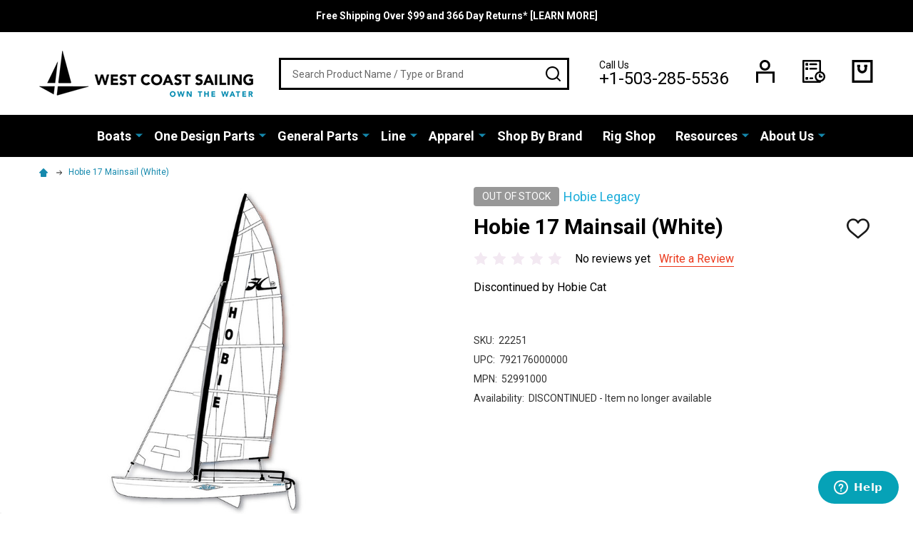

--- FILE ---
content_type: text/html; charset=UTF-8
request_url: https://westcoastsailing.net/hobie-17-mainsail-white/
body_size: 34606
content:
    <!DOCTYPE html>
<html class="no-js" lang="en">
    <head>
        <title>Hobie 17 Mainsail (White) - 52991000 | West Coast Sailing</title>
        <link rel="dns-prefetch preconnect" href="https://cdn11.bigcommerce.com/s-scyvnex8so" crossorigin><link rel="dns-prefetch preconnect" href="https://fonts.googleapis.com/" crossorigin><link rel="dns-prefetch preconnect" href="https://fonts.gstatic.com/" crossorigin>
        <meta property="og:url" content="https://westcoastsailing.net/hobie-17-mainsail-white/" /><meta property="og:site_name" content="West Coast Sailing" /><meta name="keywords" content="Hobie Cat, Hobie 17 Mainsail (White), 52991000"><meta name="description" content="Hobie 17 Mainsail (White) - 52991000"><link rel='canonical' href='https://westcoastsailing.net/hobie-17-mainsail-white/' /><meta name='platform' content='bigcommerce.stencil' /><meta property="og:type" content="product" />
<meta property="og:title" content="Hobie 17 Mainsail (White)" />
<meta property="og:description" content="Hobie 17 Mainsail (White) - 52991000" />
<meta property="og:image" content="https://cdn11.bigcommerce.com/s-scyvnex8so/products/6474/images/7888/52991000__20721.1562946254.500.750.jpg?c=2" />
<meta property="fb:admins" content="marketing@westcoastsailing.net" />
<meta property="pinterest:richpins" content="enabled" />
        
         

        <link href="https://cdn11.bigcommerce.com/s-scyvnex8so/product_images/favicon-32x32.png?t=1549991739" rel="shortcut icon">
        <meta name="viewport" content="width=device-width, initial-scale=1">

        <script nonce="">
            document.documentElement.className = document.documentElement.className.replace('no-js', 'js');
        </script>

        <script nonce="">
    function browserSupportsAllFeatures() {
        return window.Promise
            && window.fetch
            && window.URL
            && window.URLSearchParams
            && window.WeakMap
            // object-fit support
            && ('objectFit' in document.documentElement.style);
    }

    function loadScript(src) {
        var js = document.createElement('script');
        js.nonce = '';
        js.src = src;
        js.onerror = function () {
            console.error('Failed to load polyfill script ' + src);
        };
        document.head.appendChild(js);
    }

    if (!browserSupportsAllFeatures()) {
        loadScript('https://cdn11.bigcommerce.com/s-scyvnex8so/stencil/26da11c0-35b7-013e-6b48-22380e82961c/e/c6391f60-2e9b-013c-c5d0-1264a7bdced5/dist/theme-bundle.polyfills.js');
    }
</script>
<!-- preload polyfill -->
<script nonce="">!function(n){"use strict";n.loadCSS||(n.loadCSS=function(){});var o=loadCSS.relpreload={};if(o.support=function(){var e;try{e=n.document.createElement("link").relList.supports("preload")}catch(t){e=!1}return function(){return e}}(),o.bindMediaToggle=function(t){var e=t.media||"all";function a(){t.addEventListener?t.removeEventListener("load",a):t.attachEvent&&t.detachEvent("onload",a),t.setAttribute("onload",null),t.media=e}t.addEventListener?t.addEventListener("load",a):t.attachEvent&&t.attachEvent("onload",a),setTimeout(function(){t.rel="stylesheet",t.media="only x"}),setTimeout(a,3e3)},o.poly=function(){if(!o.support())for(var t=n.document.getElementsByTagName("link"),e=0;e<t.length;e++){var a=t[e];"preload"!==a.rel||"style"!==a.getAttribute("as")||a.getAttribute("data-loadcss")||(a.setAttribute("data-loadcss",!0),o.bindMediaToggle(a))}},!o.support()){o.poly();var t=n.setInterval(o.poly,500);n.addEventListener?n.addEventListener("load",function(){o.poly(),n.clearInterval(t)}):n.attachEvent&&n.attachEvent("onload",function(){o.poly(),n.clearInterval(t)})}"undefined"!=typeof exports?exports.loadCSS=loadCSS:n.loadCSS=loadCSS}("undefined"!=typeof global?global:this);</script>
        <script nonce="">window.consentManagerTranslations = `{"locale":"en","locales":{"consent_manager.data_collection_warning":"en","consent_manager.accept_all_cookies":"en","consent_manager.gdpr_settings":"en","consent_manager.data_collection_preferences":"en","consent_manager.use_data_by_cookies":"en","consent_manager.data_categories_table":"en","consent_manager.allow":"en","consent_manager.accept":"en","consent_manager.deny":"en","consent_manager.dismiss":"en","consent_manager.reject_all":"en","consent_manager.category":"en","consent_manager.purpose":"en","consent_manager.functional_category":"en","consent_manager.functional_purpose":"en","consent_manager.analytics_category":"en","consent_manager.analytics_purpose":"en","consent_manager.targeting_category":"en","consent_manager.advertising_category":"en","consent_manager.advertising_purpose":"en","consent_manager.essential_category":"en","consent_manager.esential_purpose":"en","consent_manager.yes":"en","consent_manager.no":"en","consent_manager.not_available":"en","consent_manager.cancel":"en","consent_manager.save":"en","consent_manager.back_to_preferences":"en","consent_manager.close_without_changes":"en","consent_manager.unsaved_changes":"en","consent_manager.by_using":"en","consent_manager.agree_on_data_collection":"en","consent_manager.change_preferences":"en","consent_manager.cancel_dialog_title":"en","consent_manager.privacy_policy":"en","consent_manager.allow_category_tracking":"en","consent_manager.disallow_category_tracking":"en"},"translations":{"consent_manager.data_collection_warning":"We use cookies (and other similar technologies) to collect data to improve your shopping experience.","consent_manager.accept_all_cookies":"Accept All Cookies","consent_manager.gdpr_settings":"Settings","consent_manager.data_collection_preferences":"Website Data Collection Preferences","consent_manager.use_data_by_cookies":" uses data collected by cookies and JavaScript libraries to improve your shopping experience.","consent_manager.data_categories_table":"The table below outlines how we use this data by category. To opt out of a category of data collection, select 'No' and save your preferences.","consent_manager.allow":"Allow","consent_manager.accept":"Accept","consent_manager.deny":"Deny","consent_manager.dismiss":"Dismiss","consent_manager.reject_all":"Reject all","consent_manager.category":"Category","consent_manager.purpose":"Purpose","consent_manager.functional_category":"Functional","consent_manager.functional_purpose":"Enables enhanced functionality, such as videos and live chat. If you do not allow these, then some or all of these functions may not work properly.","consent_manager.analytics_category":"Analytics","consent_manager.analytics_purpose":"Provide statistical information on site usage, e.g., web analytics so we can improve this website over time.","consent_manager.targeting_category":"Targeting","consent_manager.advertising_category":"Advertising","consent_manager.advertising_purpose":"Used to create profiles or personalize content to enhance your shopping experience.","consent_manager.essential_category":"Essential","consent_manager.esential_purpose":"Essential for the site and any requested services to work, but do not perform any additional or secondary function.","consent_manager.yes":"Yes","consent_manager.no":"No","consent_manager.not_available":"N/A","consent_manager.cancel":"Cancel","consent_manager.save":"Save","consent_manager.back_to_preferences":"Back to Preferences","consent_manager.close_without_changes":"You have unsaved changes to your data collection preferences. Are you sure you want to close without saving?","consent_manager.unsaved_changes":"You have unsaved changes","consent_manager.by_using":"By using our website, you're agreeing to our","consent_manager.agree_on_data_collection":"By using our website, you're agreeing to the collection of data as described in our ","consent_manager.change_preferences":"You can change your preferences at any time","consent_manager.cancel_dialog_title":"Are you sure you want to cancel?","consent_manager.privacy_policy":"Privacy Policy","consent_manager.allow_category_tracking":"Allow [CATEGORY_NAME] tracking","consent_manager.disallow_category_tracking":"Disallow [CATEGORY_NAME] tracking"}}`;</script>

        <script nonce="">
            window.lazySizesConfig = window.lazySizesConfig || {};
            window.lazySizesConfig.loadMode = 1;
        </script>

        <script async src="https://cdn11.bigcommerce.com/s-scyvnex8so/stencil/26da11c0-35b7-013e-6b48-22380e82961c/e/c6391f60-2e9b-013c-c5d0-1264a7bdced5/dist/theme-bundle.head_async.js" nonce=""></script>

            <script src="https://ajax.googleapis.com/ajax/libs/webfont/1.6.26/webfont.js" nonce=""></script>
            <script nonce="">
                WebFont.load({
                    custom: {
                        families: ['Quicksand', 'Poppins', 'Roboto', 'Open Sans', 'Noto Sans', 'Lato', 'Montserrat', 'Source Sans Pro', 'Oswald', 'Raleway', 'PT Sans', 'Merriweather', 'Nunito', 'Rubik', 'Lora', 'Josefin Sans', 'Kulim Park']
                    },
                    classes: false
                });
            </script>
            <link href="https://fonts.googleapis.com/css?family=Poppins:600,500,400%7CRoboto:400,300,700&display=swap" rel="stylesheet">
        <link data-stencil-stylesheet href="https://cdn11.bigcommerce.com/s-scyvnex8so/stencil/26da11c0-35b7-013e-6b48-22380e82961c/e/c6391f60-2e9b-013c-c5d0-1264a7bdced5/css/theme-01cbb2e0-cee0-013e-67db-227b0696a291.css" rel="stylesheet">


        <!-- Start Tracking Code for analytics_facebook -->

<script>
!function(f,b,e,v,n,t,s){if(f.fbq)return;n=f.fbq=function(){n.callMethod?n.callMethod.apply(n,arguments):n.queue.push(arguments)};if(!f._fbq)f._fbq=n;n.push=n;n.loaded=!0;n.version='2.0';n.queue=[];t=b.createElement(e);t.async=!0;t.src=v;s=b.getElementsByTagName(e)[0];s.parentNode.insertBefore(t,s)}(window,document,'script','https://connect.facebook.net/en_US/fbevents.js');

fbq('set', 'autoConfig', 'false', '710022169770577');
fbq('dataProcessingOptions', ['LDU'], 0, 0);
fbq('init', '710022169770577', {"external_id":"4db431ed-ce8b-4508-8314-687f5bec9f94"});
fbq('set', 'agent', 'bigcommerce', '710022169770577');

function trackEvents() {
    var pathName = window.location.pathname;

    fbq('track', 'PageView', {}, "");

    // Search events start -- only fire if the shopper lands on the /search.php page
    if (pathName.indexOf('/search.php') === 0 && getUrlParameter('search_query')) {
        fbq('track', 'Search', {
            content_type: 'product_group',
            content_ids: [],
            search_string: getUrlParameter('search_query')
        });
    }
    // Search events end

    // Wishlist events start -- only fire if the shopper attempts to add an item to their wishlist
    if (pathName.indexOf('/wishlist.php') === 0 && getUrlParameter('added_product_id')) {
        fbq('track', 'AddToWishlist', {
            content_type: 'product_group',
            content_ids: []
        });
    }
    // Wishlist events end

    // Lead events start -- only fire if the shopper subscribes to newsletter
    if (pathName.indexOf('/subscribe.php') === 0 && getUrlParameter('result') === 'success') {
        fbq('track', 'Lead', {});
    }
    // Lead events end

    // Registration events start -- only fire if the shopper registers an account
    if (pathName.indexOf('/login.php') === 0 && getUrlParameter('action') === 'account_created') {
        fbq('track', 'CompleteRegistration', {}, "");
    }
    // Registration events end

    

    function getUrlParameter(name) {
        var cleanName = name.replace(/[\[]/, '\[').replace(/[\]]/, '\]');
        var regex = new RegExp('[\?&]' + cleanName + '=([^&#]*)');
        var results = regex.exec(window.location.search);
        return results === null ? '' : decodeURIComponent(results[1].replace(/\+/g, ' '));
    }
}

if (window.addEventListener) {
    window.addEventListener("load", trackEvents, false)
}
</script>
<noscript><img height="1" width="1" style="display:none" alt="null" src="https://www.facebook.com/tr?id=710022169770577&ev=PageView&noscript=1&a=plbigcommerce1.2&eid="/></noscript>

<!-- End Tracking Code for analytics_facebook -->

<!-- Start Tracking Code for analytics_googleanalytics -->

<!-- Cloudflare Code -->
<script src="https://cdnjs.cloudflare.com/ajax/libs/jquery/3.3.1/jquery.min.js"></script>

<!-- Google Universal Analytics Code -->

<script>
    (function(i,s,o,g,r,a,m){i['GoogleAnalyticsObject']=r;i[r]=i[r]||function(){
    (i[r].q=i[r].q||[]).push(arguments)},i[r].l=1*new Date();a=s.createElement(o),
    m=s.getElementsByTagName(o)[0];a.async=1;a.src=g;m.parentNode.insertBefore(a,m)
    })(window,document,'script','//www.google-analytics.com/analytics.js','ga');

    ga('create', 'UA-457742-1', 'westcoastsailing.net');
    ga('send', 'pageview');
    ga('require', 'ecommerce', 'ecommerce.js');

    function trackEcommerce() {
    this._addTrans = addTrans;
    this._addItem = addItems;
    this._trackTrans = trackTrans;
    }
    function addTrans(orderID,store,total,tax,shipping,city,state,country) {
    ga('ecommerce:addTransaction', {
        'id': orderID,
        'affiliation': store,
        'revenue': total,
        'tax': tax,
        'shipping': shipping,
        'city': city,
        'state': state,
        'country': country
    });
    }
    function addItems(orderID,sku,product,variation,price,qty) {
    ga('ecommerce:addItem', {
        'id': orderID,
        'sku': sku,
        'name': product,
        'category': variation,
        'price': price,
        'quantity': qty
    });
    }
    function trackTrans() {
        ga('ecommerce:send');
    }
    var pageTracker = new trackEcommerce();
</script>

<!-- Mailchimp Code -->
<script id="mcjs">!function(c,h,i,m,p){m=c.createElement(h),p=c.getElementsByTagName(h)[0],m.async=1,m.src=i,p.parentNode.insertBefore(m,p)}(document,"script","https://chimpstatic.com/mcjs-connected/js/users/c1d0385309194f92f2ee4f87c/edca174e9ead4c53fd0ad5bf6.js");</script>


<!-- End Tracking Code for analytics_googleanalytics -->

<!-- Start Tracking Code for analytics_googleanalytics4 -->

<script data-cfasync="false" src="https://cdn11.bigcommerce.com/shared/js/google_analytics4_bodl_subscribers-358423becf5d870b8b603a81de597c10f6bc7699.js" integrity="sha256-gtOfJ3Avc1pEE/hx6SKj/96cca7JvfqllWA9FTQJyfI=" crossorigin="anonymous"></script>
<script data-cfasync="false">
  (function () {
    window.dataLayer = window.dataLayer || [];

    function gtag(){
        dataLayer.push(arguments);
    }

    function initGA4(event) {
         function setupGtag() {
            function configureGtag() {
                gtag('js', new Date());
                gtag('set', 'developer_id.dMjk3Nj', true);
                gtag('config', 'G-9MKN98Q3Y0');
            }

            var script = document.createElement('script');

            script.src = 'https://www.googletagmanager.com/gtag/js?id=G-9MKN98Q3Y0';
            script.async = true;
            script.onload = configureGtag;

            document.head.appendChild(script);
        }

        setupGtag();

        if (typeof subscribeOnBodlEvents === 'function') {
            subscribeOnBodlEvents('G-9MKN98Q3Y0', false);
        }

        window.removeEventListener(event.type, initGA4);
    }

    

    var eventName = document.readyState === 'complete' ? 'consentScriptsLoaded' : 'DOMContentLoaded';
    window.addEventListener(eventName, initGA4, false);
  })()
</script>

<!-- End Tracking Code for analytics_googleanalytics4 -->


<script type="text/javascript" src="https://checkout-sdk.bigcommerce.com/v1/loader.js" defer ></script>
<script src="https://www.google.com/recaptcha/api.js" async defer></script>
<script type="text/javascript">
var BCData = {"product_attributes":{"sku":"22251","upc":"792176000000","mpn":"52991000","gtin":"792176000000","weight":null,"base":true,"image":null,"price":{"price_range":[],"retail_price_range":[]},"out_of_stock_behavior":"label_option","out_of_stock_message":"OUT OF STOCK","available_modifier_values":[],"in_stock_attributes":[],"stock":0,"instock":false,"stock_message":"OUT OF STOCK","purchasable":false,"purchasing_message":"The selected product combination is currently unavailable.","call_for_price_message":"Discontinued by Hobie Cat"}};
</script>
<script src='https://searchserverapi1.com/widgets/bigcommerce/init.js?api_key=1O8C7O3g5D' async ></script><!-- Google tag (gtag.js) -->
<script async src="https://www.googletagmanager.com/gtag/js?id=G-9MKN98Q3Y0"></script>
<script>
  window.dataLayer = window.dataLayer || [];
  function gtag(){dataLayer.push(arguments);}
  gtag('js', new Date());

  gtag('config', 'G-9MKN98Q3Y0');
</script><!-- Google tag (gtag.js) -->
<script async src="https://www.googletagmanager.com/gtag/js?id=AW-1068670412"></script>
<script>
  window.dataLayer = window.dataLayer || [];
  function gtag(){dataLayer.push(arguments);}
  gtag('js', new Date());

  gtag('config', 'AW-1068670412');
</script>
<!-- Event snippet for Purchase conversion page -->
<script>
  gtag('event', 'conversion', {
      'send_to': 'AW-1068670412/4gI5CMnQ96UDEMy7yv0D',
      'transaction_id': ''
  });
</script>

 <script data-cfasync="false" src="https://microapps.bigcommerce.com/bodl-events/1.9.4/index.js" integrity="sha256-Y0tDj1qsyiKBRibKllwV0ZJ1aFlGYaHHGl/oUFoXJ7Y=" nonce="" crossorigin="anonymous"></script>
 <script data-cfasync="false" nonce="">

 (function() {
    function decodeBase64(base64) {
       const text = atob(base64);
       const length = text.length;
       const bytes = new Uint8Array(length);
       for (let i = 0; i < length; i++) {
          bytes[i] = text.charCodeAt(i);
       }
       const decoder = new TextDecoder();
       return decoder.decode(bytes);
    }
    window.bodl = JSON.parse(decodeBase64("[base64]"));
 })()

 </script>

<script nonce="">
(function () {
    var xmlHttp = new XMLHttpRequest();

    xmlHttp.open('POST', 'https://bes.gcp.data.bigcommerce.com/nobot');
    xmlHttp.setRequestHeader('Content-Type', 'application/json');
    xmlHttp.send('{"store_id":"999626428","timezone_offset":"-7.0","timestamp":"2026-01-16T10:04:25.55658700Z","visit_id":"9032786f-a7ec-4a21-a64a-dd859e707e8f","channel_id":1}');
})();
</script>





            
            
            
            
            
            
            
            
            
            
            
            

        <!-- snippet location htmlhead -->
    </head>
    <body class="csscolumns supermarket-layout--default
        supermarket-style--
        
        supermarket-pageType--product
        supermarket-page--pages-product
        
        
        
        
        
        
        " id="topOfPage">

        <!-- snippet location header -->

        <svg data-src="https://cdn11.bigcommerce.com/s-scyvnex8so/stencil/26da11c0-35b7-013e-6b48-22380e82961c/e/c6391f60-2e9b-013c-c5d0-1264a7bdced5/img/icon-sprite.svg" class="icons-svg-sprite"></svg>

        <header class="header" role="banner" >

    <div class="beautify__topHeader">
        <div class="container">
            <div class="_announce">
                <div data-content-region="header_top_announcement--global"><div data-layout-id="1f2e7aeb-8882-4379-85b4-23e5a13fc16d">       <div data-sub-layout-container="4a689fe8-ddbe-4c6d-a255-87e81067665b" data-layout-name="Layout">
    <style data-container-styling="4a689fe8-ddbe-4c6d-a255-87e81067665b">
        [data-sub-layout-container="4a689fe8-ddbe-4c6d-a255-87e81067665b"] {
            box-sizing: border-box;
            display: flex;
            flex-wrap: wrap;
            z-index: 0;
            position: relative;
            height: ;
            padding-top: 0px;
            padding-right: 0px;
            padding-bottom: 0px;
            padding-left: 0px;
            margin-top: 0px;
            margin-right: 0px;
            margin-bottom: 0px;
            margin-left: 0px;
            border-width: 0px;
            border-style: solid;
            border-color: #333333;
        }

        [data-sub-layout-container="4a689fe8-ddbe-4c6d-a255-87e81067665b"]:after {
            display: block;
            position: absolute;
            top: 0;
            left: 0;
            bottom: 0;
            right: 0;
            background-size: cover;
            z-index: auto;
        }
    </style>

    <div data-sub-layout="7745daa9-b113-4d50-91af-73b15659f2f8">
        <style data-column-styling="7745daa9-b113-4d50-91af-73b15659f2f8">
            [data-sub-layout="7745daa9-b113-4d50-91af-73b15659f2f8"] {
                display: flex;
                flex-direction: column;
                box-sizing: border-box;
                flex-basis: 100%;
                max-width: 100%;
                z-index: 0;
                position: relative;
                height: ;
                padding-top: 0px;
                padding-right: 10.5px;
                padding-bottom: 0px;
                padding-left: 10.5px;
                margin-top: 0px;
                margin-right: 0px;
                margin-bottom: 0px;
                margin-left: 0px;
                border-width: 0px;
                border-style: solid;
                border-color: #333333;
                justify-content: center;
            }
            [data-sub-layout="7745daa9-b113-4d50-91af-73b15659f2f8"]:after {
                display: block;
                position: absolute;
                top: 0;
                left: 0;
                bottom: 0;
                right: 0;
                background-size: cover;
                z-index: auto;
            }
            @media only screen and (max-width: 700px) {
                [data-sub-layout="7745daa9-b113-4d50-91af-73b15659f2f8"] {
                    flex-basis: 100%;
                    max-width: 100%;
                }
            }
        </style>
        <div data-widget-id="bb8ef401-c1e1-4878-9a29-2b2dd885ff04" data-placement-id="94615554-1394-4a9a-9589-80ae6dccc93d" data-placement-status="ACTIVE"><p data-marquee="">
   <strong><a href="https://westcoastsailing.net/free-shipping-366-day-returns/">Free Shipping Over $99 and 366 Day Returns* [LEARN MORE]</a></strong>
</p>
</div>
    </div>
</div>

</div></div>
            </div>
            <div class="_user">
            </div>
        </div>
    </div>
    <div class="beautify__mainHeader _hasImg _left">
        <div class="container">
            <a href="#" class="mobileMenu-toggle" data-mobile-menu-toggle="menu">
                <span class="mobileMenu-toggleIcon"><span class="_icon"></span></span>
                <span class="_label sr-only">Menu</span>
            </a>
            
                <div class="header-logo _isImg">
                    <a href="https://westcoastsailing.net/" data-instantload='{"page":"home"}'>
            <div class="header-logo-image-container">
                <img class="header-logo-image" src="https://cdn11.bigcommerce.com/s-scyvnex8so/images/stencil/300x84/logo_1520267292__33394.original.png" srcset="https://cdn11.bigcommerce.com/s-scyvnex8so/images/stencil/300x84/logo_1520267292__33394.original.png 1x, https://cdn11.bigcommerce.com/s-scyvnex8so/images/stencil/600w/logo_1520267292__33394.original.png 2x" alt="West Coast Sailing" title="West Coast Sailing">
            </div>
</a>
                </div>

            <div class="_searchBar">
                <div class="beautify__quickSearch is-open" data-prevent-quick-search-close>
    <!-- snippet location forms_search -->
    <form class="form" action="/search.php">
        <fieldset class="form-fieldset">
            <div class="form-field">
                <label class="is-srOnly" for="search_query">Search</label>
                <div class="form-prefixPostfix">
                    <input class="form-input" data-search-quick name="search_query" id="search_query" data-error-message="Search field cannot be empty." placeholder="Search Product Name / Type or Brand" autocomplete="off">
                    <button type="button" class="button _close" data-quick-search-close><svg class="icon"><use xlink:href="#icon-close"></use></svg><span class="sr-only">Close</span></button>
                    <button type="submit" class="button _submit"><svg class="icon"><use xlink:href="#icon-bs-search"></use></svg><span class="sr-only">Search</span></button>
                </div>
            </div>
        </fieldset>
    </form>
</div>
            </div>

            <ul class="navUser-section">
                <li class="navUser-item navUser-item--phone">
                    <a class="navUser-action" href="tel:+1-503-285-5536" title="Call Us: +1-503-285-5536">
                        <svg class="icon"><use xlink:href="#icon-phone" /></svg>
                        <span class="_label">Call Us<span class="_phoneNumber">+1-503-285-5536</span></span>
                    </a>
                </li>

                <li class="navUser-item navUser-item--account">
                        <a class="navUser-action" href="/login.php" title="Sign in&amp; Register">
                            <svg class="icon"><use xlink:href="#icon-account" /></svg>
                            <span class="_label">
                                Sign in
                                    &amp; Register
                            </span>
                        </a>
                </li>
            
            
                <li class="navUser-item navUser-item--compare">
                    <a class="navUser-action navUser-action--compare" href="/compare" title="Compare" data-compare-nav>
                        <svg class="icon"><use xlink:href="#icon-compare" /></svg>
                        <span class="_label">Compare <span class="countPill countPill--positive countPill--alt"></span></span>
                        
                    </a>
                </li>
                

                <li class="navUser-item navUser-item--recentlyViewed">
                    <a class="navUser-action navUser-action--recentlyViewed" href="#recently-viewed" data-dropdown="recently-viewed-dropdown" data-options="align:right" title="Recently Viewed" style="display:none">
                        <svg class="icon"><use xlink:href="#icon-recent-list" /></svg>
                        <span class="_label">Recently Viewed</span>
                    </a>
                    <div class="dropdown-menu" id="recently-viewed-dropdown" data-dropdown-content aria-hidden="true"></div>
                </li>
            
                <li class="navUser-item navUser-item--cart">
                    <a
                        class="navUser-action navUser-action--cart"
                        data-cart-preview
                        data-toggle="cart-preview-dropdown"
                        href="/cart.php"
                        title="Cart">
                        <svg class="icon"><use xlink:href="#icon-cart" /></svg>
                        <span class="_label">Cart</span> <span class="countPill cart-quantity"></span>
                    </a>
                    <div class="previewCart-overlay"></div>
                    <div class="dropdown-menu" id="cart-preview-dropdown" aria-hidden="true"></div>
                </li>
            </ul>

        </div>
    </div>

    <div class="navPages-container" id="menu" data-menu>
        <div class="container" id="bf-fix-menu-mobile">
            <nav class="navPages">
    <ul class="navPages-list">
                <li class="navPages-item navPages-item--id-836 navPages-item--column">
                    <a class="navPages-action-toggle" href="#"
    data-collapsible="navPages-836">
    <span class="_more">More <svg class="icon"><use xlink:href="#icon-add"></use></svg></span>
    <span class="_less"><svg class="icon"><use xlink:href="#icon-arrow-left"></use></svg> Back</span>
</a>
<a class="navPages-action has-subMenu " href="https://westcoastsailing.net/boats/"
    href="https://westcoastsailing.net/boats/"
    data-instantload
    
>Boats</a>
<a class="navPages-action-toggle-desktop" href="#" data-collapsible="navPages-836" title="More"><svg class="icon"><use xlink:href="#icon-caret-down"></use></svg></a>
<div class="navPage-subMenu
            navPage-subMenu--column
            " id="navPages-836">
    <ul class="navPage-subMenu-list">
            <!-- 0 -->
            <li class="navPage-subMenu-item">
                    <a class="navPage-subMenu-action" href="https://westcoastsailing.net/boats/rs-sailing" data-instantload >RS Sailing</a>
            </li>
            <!-- 1 -->
            <li class="navPage-subMenu-item">
                    <a class="navPage-subMenu-action" href="https://westcoastsailing.net/boats/hobie-sailboats" data-instantload >Hobie Sailboats</a>
            </li>
            <!-- 2 -->
            <li class="navPage-subMenu-item">
                    <a class="navPage-subMenu-action" href="https://westcoastsailing.net/boats/ilca" data-instantload >ILCA</a>
            </li>
            <!-- 3 -->
            <li class="navPage-subMenu-item">
                    <a class="navPage-subMenu-action" href="https://westcoastsailing.net/boats/isca" data-instantload >ISCA</a>
            </li>
            <!-- 4 -->
            <li class="navPage-subMenu-item">
                    <a class="navPage-subMenu-action" href="https://westcoastsailing.net/boats/zim-sailing" data-instantload >Zim Sailing</a>
            </li>
            <!-- 5 -->
            <li class="navPage-subMenu-item">
                    <a class="navPage-subMenu-action" href="https://westcoastsailing.net/boats/ovington" data-instantload >Ovington Boats</a>
            </li>
            <!-- 6 -->
            <li class="navPage-subMenu-item">
                    <a class="navPage-subMenu-action" href="https://westcoastsailing.net/boats/hobie-kayaks" data-instantload >Hobie Kayaks</a>
            </li>
            <!-- 7 -->
            <li class="navPage-subMenu-item">
                    <a class="navPage-subMenu-action" href="https://westcoastsailing.net/boats/charters" data-instantload >Charters</a>
            </li>
    </ul>
</div>
                </li>
                <li class="navPages-item navPages-item--id-1571 navPages-item--column">
                    <a class="navPages-action-toggle" href="#"
    data-collapsible="navPages-1571">
    <span class="_more">More <svg class="icon"><use xlink:href="#icon-add"></use></svg></span>
    <span class="_less"><svg class="icon"><use xlink:href="#icon-arrow-left"></use></svg> Back</span>
</a>
<a class="navPages-action has-subMenu " href="https://westcoastsailing.net/one-design-parts"
    href="https://westcoastsailing.net/one-design-parts"
    data-instantload
    
>One Design Parts</a>
<a class="navPages-action-toggle-desktop" href="#" data-collapsible="navPages-1571" title="More"><svg class="icon"><use xlink:href="#icon-caret-down"></use></svg></a>
<div class="navPage-subMenu
            navPage-subMenu--column
            " id="navPages-1571">
    <ul class="navPage-subMenu-list">
            <!-- 8 -->
            <li class="navPage-subMenu-item">
                    <a class="navPages-action-toggle" href="#"
                        data-collapsible="navPages-880">
                        <span class="_more">More <svg class="icon"><use xlink:href="#icon-add"></use></svg></span>
                        <span class="_less">Close <svg class="icon"><use xlink:href="#icon-minus"></use></svg></span>
                    </a>
                    <a
                        class="navPage-subMenu-action has-subMenu"
                        href="https://westcoastsailing.net/parts/ilca-laser-sailboat-parts"
                        data-instantload
                        
                    >ILCA / Laser Parts</a>
                    <a class="navPages-action-toggle-desktop" href="#" data-collapsible="navPages-880" title="More"><svg class="icon"><use xlink:href="#icon-caret-down"></use></svg></a>
                    <ul class="navPage-childList" id="navPages-880">
                            <!-- 9 -->
                            <li class="navPage-childList-item">
                                    <a class="navPage-childList-action" data-instantload href="https://westcoastsailing.net/parts/laser/sails" >Sails &amp; Battens</a>
                            </li>
                            <!-- 10 -->
                            <li class="navPage-childList-item">
                                    <a class="navPage-childList-action" data-instantload href="https://westcoastsailing.net/parts/laser/spars-mast-boom" >Spars</a>
                            </li>
                            <!-- 11 -->
                            <li class="navPage-childList-item">
                                    <a class="navPage-childList-action" data-instantload href="https://westcoastsailing.net/parts/laser/rudder-tiller-daggerboard" >Tillers &amp; Blades</a>
                            </li>
                            <!-- 12 -->
                            <li class="navPage-childList-item">
                                    <a class="navPage-childList-action" data-instantload href="https://westcoastsailing.net/parts/laser/hull-deck-parts" >Hull &amp; Deck Parts</a>
                            </li>
                            <!-- 13 -->
                            <li class="navPage-childList-item">
                                    <a class="navPage-childList-action" data-instantload href="https://westcoastsailing.net/parts/laser/mast-boom-parts" >Mast &amp; Boom Parts</a>
                            </li>
                            <!-- 14 -->
                            <li class="navPage-childList-item">
                                    <a class="navPage-childList-action" data-instantload href="https://westcoastsailing.net/parts/laser/upgrades" >Upgrades &amp; Accessories</a>
                            </li>
                            <!-- 15 -->
                            <li class="navPage-childList-item">
                                    <a class="navPages-action-toggle" href="#"
        data-collapsible="navPages-1684">
        <span class="_more">More <svg class="icon"><use xlink:href="#icon-add"></use></svg></span>
        <span class="_less">Close <svg class="icon"><use xlink:href="#icon-minus"></use></svg></span>
    </a>
    <a
        class="navPage-childList-action has-subMenu" 
        href="https://westcoastsailing.net/parts/laser/rigging"
        data-instantload
        
    >Rigging</a>
    <a class="navPages-action-toggle-desktop" href="#" data-collapsible="navPages-1684" title="More"><svg class="icon"><use xlink:href="#icon-caret-down"></use></svg></a>
    <ul class="navPage-childList" id="navPages-1684">
            <!-- 16 -->
            <li class="navPage-childList-item">
                    <a class="navPage-childList-action" data-instantload href="https://westcoastsailing.net/parts/laser/cunningham" >Cunningham</a>
            </li>
            <!-- 17 -->
            <li class="navPage-childList-item">
                    <a class="navPage-childList-action" data-instantload href="https://westcoastsailing.net/parts/laser/outhaul" >Outhaul</a>
            </li>
            <!-- 18 -->
            <li class="navPage-childList-item">
                    <a class="navPage-childList-action" data-instantload href="https://westcoastsailing.net/parts/laser/boom-vang-rigging" >Boom Vang</a>
            </li>
            <!-- 19 -->
            <li class="navPage-childList-item">
                    <a class="navPage-childList-action" data-instantload href="https://westcoastsailing.net/parts/laser/mainsheets" >Mainsheets</a>
            </li>
    </ul>
                            </li>
                            <!-- 20 -->
                            <li class="navPage-childList-item">
                                    <a class="navPage-childList-action" data-instantload href="https://westcoastsailing.net/parts/laser/lines" >Pre Cut Lines &amp; Line Kits</a>
                            </li>
                            <!-- 21 -->
                            <li class="navPage-childList-item">
                                    <a class="navPage-childList-action" data-instantload href="https://westcoastsailing.net/parts/laser/covers-bags" >Covers &amp; Bags</a>
                            </li>
                            <!-- 22 -->
                            <li class="navPage-childList-item">
                                    <a class="navPage-childList-action" data-instantload href="https://westcoastsailing.net/parts/laser/dolly-trailers" >Dolly &amp; Trailers</a>
                            </li>
                            <!-- 23 -->
                            <li class="navPage-childList-item">
                                    <a class="navPage-childList-action" data-instantload href="https://westcoastsailing.net/parts/laser/replica-practice-parts" >Practice Parts</a>
                            </li>
                            <!-- 24 -->
                            <li class="navPage-childList-item">
                                    <a class="navPage-childList-action" data-instantload href="https://westcoastsailing.net/parts/laser/ilca-laser-gift-guide" >ILCA / Laser Gift Guide</a>
                            </li>
                    </ul>
            </li>
            <!-- 25 -->
            <li class="navPage-subMenu-item">
                    <a class="navPages-action-toggle" href="#"
                        data-collapsible="navPages-837">
                        <span class="_more">More <svg class="icon"><use xlink:href="#icon-add"></use></svg></span>
                        <span class="_less">Close <svg class="icon"><use xlink:href="#icon-minus"></use></svg></span>
                    </a>
                    <a
                        class="navPage-subMenu-action has-subMenu"
                        href="https://westcoastsailing.net/parts/hobie-cat"
                        data-instantload
                        
                    >Hobie Cat Parts</a>
                    <a class="navPages-action-toggle-desktop" href="#" data-collapsible="navPages-837" title="More"><svg class="icon"><use xlink:href="#icon-caret-down"></use></svg></a>
                    <ul class="navPage-childList" id="navPages-837">
                            <!-- 26 -->
                            <li class="navPage-childList-item">
                                    <a class="navPages-action-toggle" href="#"
        data-collapsible="navPages-1113">
        <span class="_more">More <svg class="icon"><use xlink:href="#icon-add"></use></svg></span>
        <span class="_less">Close <svg class="icon"><use xlink:href="#icon-minus"></use></svg></span>
    </a>
    <a
        class="navPage-childList-action has-subMenu" 
        href="https://westcoastsailing.net/parts/hobie-wave"
        data-instantload
        
    >Hobie Wave</a>
    <a class="navPages-action-toggle-desktop" href="#" data-collapsible="navPages-1113" title="More"><svg class="icon"><use xlink:href="#icon-caret-down"></use></svg></a>
    <ul class="navPage-childList" id="navPages-1113">
            <!-- 27 -->
            <li class="navPage-childList-item">
                    <a class="navPage-childList-action" data-instantload href="https://westcoastsailing.net/parts/hobie-wave/hull-deck" >Hull &amp; Deck</a>
            </li>
            <!-- 28 -->
            <li class="navPage-childList-item">
                    <a class="navPage-childList-action" data-instantload href="https://westcoastsailing.net/parts/hobie-wave/crossbars" >Crossbars</a>
            </li>
            <!-- 29 -->
            <li class="navPage-childList-item">
                    <a class="navPage-childList-action" data-instantload href="https://westcoastsailing.net/parts/hobie-wave/trampolines" >Trampolines</a>
            </li>
            <!-- 30 -->
            <li class="navPage-childList-item">
                    <a class="navPage-childList-action" data-instantload href="https://westcoastsailing.net/parts/hobie-wave/rudder-tiller" >Rudder &amp; Tiller</a>
            </li>
            <!-- 31 -->
            <li class="navPage-childList-item">
                    <a class="navPage-childList-action" data-instantload href="https://westcoastsailing.net/parts/hobie-wave/mast-wires" >Mast &amp; Wires</a>
            </li>
            <!-- 32 -->
            <li class="navPage-childList-item">
                    <a class="navPage-childList-action" data-instantload href="https://westcoastsailing.net/parts/hobie-wave/sails" >Sails</a>
            </li>
            <!-- 33 -->
            <li class="navPage-childList-item">
                    <a class="navPage-childList-action" data-instantload href="https://westcoastsailing.net/parts/hobie-wave/classic-wave" >Classic Wave</a>
            </li>
            <!-- 34 -->
            <li class="navPage-childList-item">
                    <a class="navPage-childList-action" data-instantload href="https://westcoastsailing.net/parts/hobie-wave/rudder-tiller-variations" >Rudder &amp; Tiller Variations</a>
            </li>
            <!-- 35 -->
            <li class="navPage-childList-item">
                    <a class="navPage-childList-action" data-instantload href="https://westcoastsailing.net/parts/hobie-wave/spare-parts" >Spare Parts</a>
            </li>
            <!-- 36 -->
            <li class="navPage-childList-item">
                    <a class="navPage-childList-action" data-instantload href="https://westcoastsailing.net/parts/hobie-wave/accessories" >Accessories</a>
            </li>
    </ul>
                            </li>
                            <!-- 37 -->
                            <li class="navPage-childList-item">
                                    <a class="navPages-action-toggle" href="#"
        data-collapsible="navPages-840">
        <span class="_more">More <svg class="icon"><use xlink:href="#icon-add"></use></svg></span>
        <span class="_less">Close <svg class="icon"><use xlink:href="#icon-minus"></use></svg></span>
    </a>
    <a
        class="navPage-childList-action has-subMenu" 
        href="https://westcoastsailing.net/parts/hobie-getaway"
        data-instantload
        
    >Hobie Getaway</a>
    <a class="navPages-action-toggle-desktop" href="#" data-collapsible="navPages-840" title="More"><svg class="icon"><use xlink:href="#icon-caret-down"></use></svg></a>
    <ul class="navPage-childList" id="navPages-840">
            <!-- 38 -->
            <li class="navPage-childList-item">
                    <a class="navPage-childList-action" data-instantload href="https://westcoastsailing.net/parts/hobie-getaway/hull-deck" >Hull &amp; Deck</a>
            </li>
            <!-- 39 -->
            <li class="navPage-childList-item">
                    <a class="navPage-childList-action" data-instantload href="https://westcoastsailing.net/parts/hobie-getaway/trampolines" >Trampolines</a>
            </li>
            <!-- 40 -->
            <li class="navPage-childList-item">
                    <a class="navPage-childList-action" data-instantload href="https://westcoastsailing.net/parts/hobie-getaway/crossbars" >Crossbars</a>
            </li>
            <!-- 41 -->
            <li class="navPage-childList-item">
                    <a class="navPage-childList-action" data-instantload href="https://westcoastsailing.net/parts/hobie-getaway/rudder-tiller" >Rudder &amp; Tiller</a>
            </li>
            <!-- 42 -->
            <li class="navPage-childList-item">
                    <a class="navPage-childList-action" data-instantload href="https://westcoastsailing.net/parts/hobie-getaway/mast" >Mast</a>
            </li>
            <!-- 43 -->
            <li class="navPage-childList-item">
                    <a class="navPage-childList-action" data-instantload href="https://westcoastsailing.net/parts/hobie-getaway/wires" >Wires</a>
            </li>
            <!-- 44 -->
            <li class="navPage-childList-item">
                    <a class="navPage-childList-action" data-instantload href="https://westcoastsailing.net/parts/hobie-getaway/roller-furler" >Roller Furler</a>
            </li>
            <!-- 45 -->
            <li class="navPage-childList-item">
                    <a class="navPage-childList-action" data-instantload href="https://westcoastsailing.net/parts/hobie-getaway/sails" >Sails</a>
            </li>
            <!-- 46 -->
            <li class="navPage-childList-item">
                    <a class="navPage-childList-action" data-instantload href="https://westcoastsailing.net/parts/hobie-getaway/part-variations" >Part Variations</a>
            </li>
            <!-- 47 -->
            <li class="navPage-childList-item">
                    <a class="navPage-childList-action" data-instantload href="https://westcoastsailing.net/parts/hobie-getaway/wings" >Wings</a>
            </li>
            <!-- 48 -->
            <li class="navPage-childList-item">
                    <a class="navPage-childList-action" data-instantload href="https://westcoastsailing.net/parts/hobie-getaway/spare-parts" >Spare Parts</a>
            </li>
            <!-- 49 -->
            <li class="navPage-childList-item">
                    <a class="navPage-childList-action" data-instantload href="https://westcoastsailing.net/parts/hobie-getaway/accessories" >Accessories</a>
            </li>
    </ul>
                            </li>
                            <!-- 50 -->
                            <li class="navPage-childList-item">
                                    <a class="navPages-action-toggle" href="#"
        data-collapsible="navPages-924">
        <span class="_more">More <svg class="icon"><use xlink:href="#icon-add"></use></svg></span>
        <span class="_less">Close <svg class="icon"><use xlink:href="#icon-minus"></use></svg></span>
    </a>
    <a
        class="navPage-childList-action has-subMenu" 
        href="https://westcoastsailing.net/parts/hobie-16"
        data-instantload
        
    >Hobie 16</a>
    <a class="navPages-action-toggle-desktop" href="#" data-collapsible="navPages-924" title="More"><svg class="icon"><use xlink:href="#icon-caret-down"></use></svg></a>
    <ul class="navPage-childList" id="navPages-924">
            <!-- 51 -->
            <li class="navPage-childList-item">
                    <a class="navPage-childList-action" data-instantload href="https://westcoastsailing.net/parts/hobie-16/hull-deck" >Hull &amp; Deck</a>
            </li>
            <!-- 52 -->
            <li class="navPage-childList-item">
                    <a class="navPage-childList-action" data-instantload href="https://westcoastsailing.net/parts/hobie-16/trampolines" >Trampolines</a>
            </li>
            <!-- 53 -->
            <li class="navPage-childList-item">
                    <a class="navPage-childList-action" data-instantload href="https://westcoastsailing.net/parts/hobie-16/front-crossbar" >Front Crossbar</a>
            </li>
            <!-- 54 -->
            <li class="navPage-childList-item">
                    <a class="navPage-childList-action" data-instantload href="https://westcoastsailing.net/parts/hobie-16/rear-crossbar" >Rear Crossbar</a>
            </li>
            <!-- 55 -->
            <li class="navPage-childList-item">
                    <a class="navPage-childList-action" data-instantload href="https://westcoastsailing.net/parts/hobie-16/rudder" >Rudder</a>
            </li>
            <!-- 56 -->
            <li class="navPage-childList-item">
                    <a class="navPage-childList-action" data-instantload href="https://westcoastsailing.net/parts/hobie-16/tiller" >Tiller</a>
            </li>
            <!-- 57 -->
            <li class="navPage-childList-item">
                    <a class="navPage-childList-action" data-instantload href="https://westcoastsailing.net/parts/hobie-16/mast" >Mast</a>
            </li>
            <!-- 58 -->
            <li class="navPage-childList-item">
                    <a class="navPage-childList-action" data-instantload href="https://westcoastsailing.net/parts/hobie-16/boom" >Boom</a>
            </li>
            <!-- 59 -->
            <li class="navPage-childList-item">
                    <a class="navPage-childList-action" data-instantload href="https://westcoastsailing.net/parts/hobie-16/wires" >Wires</a>
            </li>
            <!-- 60 -->
            <li class="navPage-childList-item">
                    <a class="navPage-childList-action" data-instantload href="https://westcoastsailing.net/parts/hobie-16/trapeze" >Trapeze</a>
            </li>
            <!-- 61 -->
            <li class="navPage-childList-item">
                    <a class="navPage-childList-action" data-instantload href="https://westcoastsailing.net/parts/hobie-16/sails" >Sails</a>
            </li>
            <!-- 62 -->
            <li class="navPage-childList-item">
                    <a class="navPage-childList-action" data-instantload href="https://westcoastsailing.net/parts/hobie-16/block-sets" >Block Sets</a>
            </li>
            <!-- 63 -->
            <li class="navPage-childList-item">
                    <a class="navPage-childList-action" data-instantload href="https://westcoastsailing.net/parts/hobie-16/spare-parts" >Spare Parts</a>
            </li>
            <!-- 64 -->
            <li class="navPage-childList-item">
                    <a class="navPage-childList-action" data-instantload href="https://westcoastsailing.net/parts/hobie-16/accessories" >Accessories</a>
            </li>
    </ul>
                            </li>
                            <!-- 65 -->
                            <li class="navPage-childList-item">
                                    <a class="navPages-action-toggle" href="#"
        data-collapsible="navPages-894">
        <span class="_more">More <svg class="icon"><use xlink:href="#icon-add"></use></svg></span>
        <span class="_less">Close <svg class="icon"><use xlink:href="#icon-minus"></use></svg></span>
    </a>
    <a
        class="navPage-childList-action has-subMenu" 
        href="https://westcoastsailing.net/parts/hobie-tandem-island"
        data-instantload
        
    >Tandem Island</a>
    <a class="navPages-action-toggle-desktop" href="#" data-collapsible="navPages-894" title="More"><svg class="icon"><use xlink:href="#icon-caret-down"></use></svg></a>
    <ul class="navPage-childList" id="navPages-894">
            <!-- 66 -->
            <li class="navPage-childList-item">
                    <a class="navPage-childList-action" data-instantload href="https://westcoastsailing.net/parts/hobie-cat-parts/tandem-island/hull-parts/" >Hull Parts</a>
            </li>
            <!-- 67 -->
            <li class="navPage-childList-item">
                    <a class="navPage-childList-action" data-instantload href="https://westcoastsailing.net/parts/hobie-cat-parts/tandem-island/mirage-drive-gt-v2/" >Mirage Drive GT / V2</a>
            </li>
            <!-- 68 -->
            <li class="navPage-childList-item">
                    <a class="navPage-childList-action" data-instantload href="https://westcoastsailing.net/parts/hobie-cat-parts/tandem-island/sails/" >Sails</a>
            </li>
            <!-- 69 -->
            <li class="navPage-childList-item">
                    <a class="navPage-childList-action" data-instantload href="https://westcoastsailing.net/parts/hobie-cat-parts/tandem-island/akas-crossbars/" >Akas &amp; Crossbars</a>
            </li>
            <!-- 70 -->
            <li class="navPage-childList-item">
                    <a class="navPage-childList-action" data-instantload href="https://westcoastsailing.net/parts/hobie-cat-parts/tandem-island/mast-parts/" >Mast Parts</a>
            </li>
            <!-- 71 -->
            <li class="navPage-childList-item">
                    <a class="navPage-childList-action" data-instantload href="https://westcoastsailing.net/parts/hobie-cat-parts/tandem-island/rudder-parts/" >Rudder Parts</a>
            </li>
            <!-- 72 -->
            <li class="navPage-childList-item">
                    <a class="navPage-childList-action" data-instantload href="https://westcoastsailing.net/parts/hobie-cat-parts/tandem-island/carts-dollies/" >Carts &amp; Dollies</a>
            </li>
            <!-- 73 -->
            <li class="navPage-childList-item">
                    <a class="navPage-childList-action" data-instantload href="https://westcoastsailing.net/parts/hobie-cat-parts/tandem-island/trampolines/" >Trampolines</a>
            </li>
    </ul>
                            </li>
                            <!-- 74 -->
                            <li class="navPage-childList-item">
                                    <a class="navPages-action-toggle" href="#"
        data-collapsible="navPages-934">
        <span class="_more">More <svg class="icon"><use xlink:href="#icon-add"></use></svg></span>
        <span class="_less">Close <svg class="icon"><use xlink:href="#icon-minus"></use></svg></span>
    </a>
    <a
        class="navPage-childList-action has-subMenu" 
        href="https://westcoastsailing.net/parts/hobie-14"
        data-instantload
        
    >Hobie 14</a>
    <a class="navPages-action-toggle-desktop" href="#" data-collapsible="navPages-934" title="More"><svg class="icon"><use xlink:href="#icon-caret-down"></use></svg></a>
    <ul class="navPage-childList" id="navPages-934">
            <!-- 75 -->
            <li class="navPage-childList-item">
                    <a class="navPage-childList-action" data-instantload href="https://westcoastsailing.net/parts/hobie-14/hull-deck" >Hull &amp; Deck</a>
            </li>
            <!-- 76 -->
            <li class="navPage-childList-item">
                    <a class="navPage-childList-action" data-instantload href="https://westcoastsailing.net/parts/hobie-14/trampolines" >Trampolines</a>
            </li>
            <!-- 77 -->
            <li class="navPage-childList-item">
                    <a class="navPage-childList-action" data-instantload href="https://westcoastsailing.net/parts/hobie-14/front-crossbar" >Front Crossbar</a>
            </li>
            <!-- 78 -->
            <li class="navPage-childList-item">
                    <a class="navPage-childList-action" data-instantload href="https://westcoastsailing.net/parts/hobie-14/rear-crossbar" >Rear Crossbar</a>
            </li>
            <!-- 79 -->
            <li class="navPage-childList-item">
                    <a class="navPage-childList-action" data-instantload href="https://westcoastsailing.net/parts/hobie-14/rudder" >Rudder</a>
            </li>
            <!-- 80 -->
            <li class="navPage-childList-item">
                    <a class="navPage-childList-action" data-instantload href="https://westcoastsailing.net/parts/hobie-14/tiller" >Tiller</a>
            </li>
            <!-- 81 -->
            <li class="navPage-childList-item">
                    <a class="navPage-childList-action" data-instantload href="https://westcoastsailing.net/parts/hobie-14/sails-battens" >Sails &amp; Battens</a>
            </li>
            <!-- 82 -->
            <li class="navPage-childList-item">
                    <a class="navPage-childList-action" data-instantload href="https://westcoastsailing.net/parts/hobie-14/mast-parts" >Mast Parts</a>
            </li>
            <!-- 83 -->
            <li class="navPage-childList-item">
                    <a class="navPage-childList-action" data-instantload href="https://westcoastsailing.net/parts/hobie-14/spare-parts" >Spare Parts</a>
            </li>
            <!-- 84 -->
            <li class="navPage-childList-item">
                    <a class="navPage-childList-action" data-instantload href="https://westcoastsailing.net/parts/hobie-14/accessories" >Accessories</a>
            </li>
            <!-- 85 -->
            <li class="navPage-childList-item">
                    <a class="navPage-childList-action" data-instantload href="https://westcoastsailing.net/parts/hobie-14/boom" >Boom</a>
            </li>
            <!-- 86 -->
            <li class="navPage-childList-item">
                    <a class="navPage-childList-action" data-instantload href="https://westcoastsailing.net/parts/hobie-14/wires" >Wires</a>
            </li>
    </ul>
                            </li>
                            <!-- 87 -->
                            <li class="navPage-childList-item">
                                    <a class="navPages-action-toggle" href="#"
        data-collapsible="navPages-859">
        <span class="_more">More <svg class="icon"><use xlink:href="#icon-add"></use></svg></span>
        <span class="_less">Close <svg class="icon"><use xlink:href="#icon-minus"></use></svg></span>
    </a>
    <a
        class="navPage-childList-action has-subMenu" 
        href="https://westcoastsailing.net/parts/hobie-17"
        data-instantload
        
    >Hobie 17</a>
    <a class="navPages-action-toggle-desktop" href="#" data-collapsible="navPages-859" title="More"><svg class="icon"><use xlink:href="#icon-caret-down"></use></svg></a>
    <ul class="navPage-childList" id="navPages-859">
            <!-- 88 -->
            <li class="navPage-childList-item">
                    <a class="navPage-childList-action" data-instantload href="https://westcoastsailing.net/parts/hobie-17/hull-deck" >Hull &amp; Deck</a>
            </li>
            <!-- 89 -->
            <li class="navPage-childList-item">
                    <a class="navPage-childList-action" data-instantload href="https://westcoastsailing.net/parts/hobie-17/trampolines" >Trampolines</a>
            </li>
            <!-- 90 -->
            <li class="navPage-childList-item">
                    <a class="navPage-childList-action" data-instantload href="https://westcoastsailing.net/parts/hobie-17/crossbars" >Crossbars</a>
            </li>
            <!-- 91 -->
            <li class="navPage-childList-item">
                    <a class="navPage-childList-action" data-instantload href="https://westcoastsailing.net/parts/hobie-17/wings" >Wings</a>
            </li>
            <!-- 92 -->
            <li class="navPage-childList-item">
                    <a class="navPage-childList-action" data-instantload href="https://westcoastsailing.net/parts/hobie-17/rudder" >Rudder</a>
            </li>
            <!-- 93 -->
            <li class="navPage-childList-item">
                    <a class="navPage-childList-action" data-instantload href="https://westcoastsailing.net/parts/hobie-17/tiller" >Tiller</a>
            </li>
            <!-- 94 -->
            <li class="navPage-childList-item">
                    <a class="navPage-childList-action" data-instantload href="https://westcoastsailing.net/parts/hobie-17/mast" >Mast</a>
            </li>
            <!-- 95 -->
            <li class="navPage-childList-item">
                    <a class="navPage-childList-action" data-instantload href="https://westcoastsailing.net/parts/hobie-17/boom" >Boom</a>
            </li>
            <!-- 96 -->
            <li class="navPage-childList-item">
                    <a class="navPage-childList-action" data-instantload href="https://westcoastsailing.net/parts/hobie-17/wires-trapeze" >Wires and Trapeze</a>
            </li>
            <!-- 97 -->
            <li class="navPage-childList-item">
                    <a class="navPage-childList-action" data-instantload href="https://westcoastsailing.net/parts/hobie-17/sails-battens" >Sails &amp; Battens</a>
            </li>
            <!-- 98 -->
            <li class="navPage-childList-item">
                    <a class="navPage-childList-action" data-instantload href="https://westcoastsailing.net/parts/hobie-17/block-sets" >Block Sets</a>
            </li>
            <!-- 99 -->
            <li class="navPage-childList-item">
                    <a class="navPage-childList-action" data-instantload href="https://westcoastsailing.net/parts/hobie-17/h17-sport-parts" >H17 Sport Parts</a>
            </li>
            <!-- 100 -->
            <li class="navPage-childList-item">
                    <a class="navPage-childList-action" data-instantload href="https://westcoastsailing.net/parts/hobie-17/spare-parts" >Spare Parts</a>
            </li>
            <!-- 101 -->
            <li class="navPage-childList-item">
                    <a class="navPage-childList-action" data-instantload href="https://westcoastsailing.net/parts/hobie-17/accessories" >Accessories</a>
            </li>
    </ul>
                            </li>
                            <!-- 102 -->
                            <li class="navPage-childList-item">
                                    <a class="navPages-action-toggle" href="#"
        data-collapsible="navPages-984">
        <span class="_more">More <svg class="icon"><use xlink:href="#icon-add"></use></svg></span>
        <span class="_less">Close <svg class="icon"><use xlink:href="#icon-minus"></use></svg></span>
    </a>
    <a
        class="navPage-childList-action has-subMenu" 
        href="https://westcoastsailing.net/parts/hobie-18"
        data-instantload
        
    >Hobie 18</a>
    <a class="navPages-action-toggle-desktop" href="#" data-collapsible="navPages-984" title="More"><svg class="icon"><use xlink:href="#icon-caret-down"></use></svg></a>
    <ul class="navPage-childList" id="navPages-984">
            <!-- 103 -->
            <li class="navPage-childList-item">
                    <a class="navPage-childList-action" data-instantload href="https://westcoastsailing.net/parts/hobie-18/hull-deck" >Hull &amp; Deck</a>
            </li>
            <!-- 104 -->
            <li class="navPage-childList-item">
                    <a class="navPage-childList-action" data-instantload href="https://westcoastsailing.net/parts/hobie-18/trampolines" >Trampolines</a>
            </li>
            <!-- 105 -->
            <li class="navPage-childList-item">
                    <a class="navPage-childList-action" data-instantload href="https://westcoastsailing.net/parts/hobie-18/crossbars" >Crossbars</a>
            </li>
            <!-- 106 -->
            <li class="navPage-childList-item">
                    <a class="navPage-childList-action" data-instantload href="https://westcoastsailing.net/parts/hobie-18/rudder-tiller" >Rudder &amp; Tiller</a>
            </li>
            <!-- 107 -->
            <li class="navPage-childList-item">
                    <a class="navPage-childList-action" data-instantload href="https://westcoastsailing.net/parts/hobie-18/wires-shrouds" >Wires &amp; Shrouds</a>
            </li>
            <!-- 108 -->
            <li class="navPage-childList-item">
                    <a class="navPage-childList-action" data-instantload href="https://westcoastsailing.net/parts/hobie-18/roller-furler" >Roller Furler</a>
            </li>
            <!-- 109 -->
            <li class="navPage-childList-item">
                    <a class="navPage-childList-action" data-instantload href="https://westcoastsailing.net/parts/hobie-18/mast-spreaders" >Mast &amp; Spreaders</a>
            </li>
            <!-- 110 -->
            <li class="navPage-childList-item">
                    <a class="navPage-childList-action" data-instantload href="https://westcoastsailing.net/parts/hobie-18/boom" >Boom</a>
            </li>
            <!-- 111 -->
            <li class="navPage-childList-item">
                    <a class="navPage-childList-action" data-instantload href="https://westcoastsailing.net/parts/hobie-18/trapeze" >Trapeze</a>
            </li>
            <!-- 112 -->
            <li class="navPage-childList-item">
                    <a class="navPage-childList-action" data-instantload href="https://westcoastsailing.net/parts/hobie-18/sails-battens" >Sails &amp; Battens</a>
            </li>
            <!-- 113 -->
            <li class="navPage-childList-item">
                    <a class="navPage-childList-action" data-instantload href="https://westcoastsailing.net/parts/hobie-18/sx18-wings" >SX18 Wings</a>
            </li>
            <!-- 114 -->
            <li class="navPage-childList-item">
                    <a class="navPage-childList-action" data-instantload href="https://westcoastsailing.net/parts/hobie-18/block-sets" >Block Sets</a>
            </li>
            <!-- 115 -->
            <li class="navPage-childList-item">
                    <a class="navPage-childList-action" data-instantload href="https://westcoastsailing.net/parts/hobie-18/accessories" >Accessories</a>
            </li>
    </ul>
                            </li>
                            <!-- 116 -->
                            <li class="navPage-childList-item">
                                    <a class="navPages-action-toggle" href="#"
        data-collapsible="navPages-1008">
        <span class="_more">More <svg class="icon"><use xlink:href="#icon-add"></use></svg></span>
        <span class="_less">Close <svg class="icon"><use xlink:href="#icon-minus"></use></svg></span>
    </a>
    <a
        class="navPage-childList-action has-subMenu" 
        href="https://westcoastsailing.net/parts/hobie-bravo"
        data-instantload
        
    >Hobie Bravo</a>
    <a class="navPages-action-toggle-desktop" href="#" data-collapsible="navPages-1008" title="More"><svg class="icon"><use xlink:href="#icon-caret-down"></use></svg></a>
    <ul class="navPage-childList" id="navPages-1008">
            <!-- 117 -->
            <li class="navPage-childList-item">
                    <a class="navPage-childList-action" data-instantload href="https://westcoastsailing.net/parts/hobie-bravo/hull-deck" >Hull &amp; Deck</a>
            </li>
            <!-- 118 -->
            <li class="navPage-childList-item">
                    <a class="navPage-childList-action" data-instantload href="https://westcoastsailing.net/parts/hobie-bravo/rudder-tiller" >Rudder &amp; Tiller</a>
            </li>
            <!-- 119 -->
            <li class="navPage-childList-item">
                    <a class="navPage-childList-action" data-instantload href="https://westcoastsailing.net/parts/hobie-bravo/mast" >Mast Parts</a>
            </li>
            <!-- 120 -->
            <li class="navPage-childList-item">
                    <a class="navPage-childList-action" data-instantload href="https://westcoastsailing.net/parts/hobie-bravo/sails" >Sails</a>
            </li>
            <!-- 121 -->
            <li class="navPage-childList-item">
                    <a class="navPage-childList-action" data-instantload href="https://westcoastsailing.net/parts/hobie-bravo/spare-parts" >Spare Parts</a>
            </li>
            <!-- 122 -->
            <li class="navPage-childList-item">
                    <a class="navPage-childList-action" data-instantload href="https://westcoastsailing.net/parts/hobie-bravo/accessories" >Accessories</a>
            </li>
    </ul>
                            </li>
                            <!-- 123 -->
                            <li class="navPage-childList-item">
                                    <a class="navPages-action-toggle" href="#"
        data-collapsible="navPages-850">
        <span class="_more">More <svg class="icon"><use xlink:href="#icon-add"></use></svg></span>
        <span class="_less">Close <svg class="icon"><use xlink:href="#icon-minus"></use></svg></span>
    </a>
    <a
        class="navPage-childList-action has-subMenu" 
        href="https://westcoastsailing.net/parts/hobie-adventure-island"
        data-instantload
        
    >Adventure Island</a>
    <a class="navPages-action-toggle-desktop" href="#" data-collapsible="navPages-850" title="More"><svg class="icon"><use xlink:href="#icon-caret-down"></use></svg></a>
    <ul class="navPage-childList" id="navPages-850">
            <!-- 124 -->
            <li class="navPage-childList-item">
                    <a class="navPage-childList-action" data-instantload href="https://westcoastsailing.net/hull-parts/" >Hull Parts</a>
            </li>
            <!-- 125 -->
            <li class="navPage-childList-item">
                    <a class="navPage-childList-action" data-instantload href="https://westcoastsailing.net/parts/hobie-cat-parts/adventure-island/mirage-drive-gt-v2/" >Mirage Drive GT / V2</a>
            </li>
            <!-- 126 -->
            <li class="navPage-childList-item">
                    <a class="navPage-childList-action" data-instantload href="https://westcoastsailing.net/parts/hobie-cat-parts/adventure-island/sails/" >Sails</a>
            </li>
            <!-- 127 -->
            <li class="navPage-childList-item">
                    <a class="navPage-childList-action" data-instantload href="https://westcoastsailing.net/parts/hobie-cat-parts/adventure-island/akas-crossbars/" >Akas &amp; Crossbars</a>
            </li>
            <!-- 128 -->
            <li class="navPage-childList-item">
                    <a class="navPage-childList-action" data-instantload href="https://westcoastsailing.net/carts-dollies/" >Carts &amp; Dollies</a>
            </li>
            <!-- 129 -->
            <li class="navPage-childList-item">
                    <a class="navPage-childList-action" data-instantload href="https://westcoastsailing.net/parts/hobie-cat-parts/adventure-island/mast-parts/" >Mast Parts</a>
            </li>
            <!-- 130 -->
            <li class="navPage-childList-item">
                    <a class="navPage-childList-action" data-instantload href="https://westcoastsailing.net/parts/hobie-cat-parts/adventure-island/rudder-parts/" >Rudder Parts</a>
            </li>
            <!-- 131 -->
            <li class="navPage-childList-item">
                    <a class="navPage-childList-action" data-instantload href="https://westcoastsailing.net/parts/hobie-cat-parts/adventure-island/trampolines/" >Trampolines</a>
            </li>
    </ul>
                            </li>
                            <!-- 132 -->
                            <li class="navPage-childList-item">
                                    <a class="navPage-childList-action" data-instantload href="https://westcoastsailing.net/parts/hobie-cat-parts/accessories/" >Accessories</a>
                            </li>
                            <!-- 133 -->
                            <li class="navPage-childList-item">
                                    <a class="navPage-childList-action" data-instantload href="https://westcoastsailing.net/parts/hobie-cat-parts/hardware/" >Hardware &amp; Line</a>
                            </li>
                            <!-- 134 -->
                            <li class="navPage-childList-item">
                                    <a class="navPage-childList-action" data-instantload href="https://westcoastsailing.net/parts/hobie-cat-parts/gift-guide" >Hobie Sailor Gift Guide</a>
                            </li>
                    </ul>
            </li>
            <!-- 135 -->
            <li class="navPage-subMenu-item">
                    <a class="navPages-action-toggle" href="#"
                        data-collapsible="navPages-1193">
                        <span class="_more">More <svg class="icon"><use xlink:href="#icon-add"></use></svg></span>
                        <span class="_less">Close <svg class="icon"><use xlink:href="#icon-minus"></use></svg></span>
                    </a>
                    <a
                        class="navPage-subMenu-action has-subMenu"
                        href="https://westcoastsailing.net/parts/rs-sailing-parts"
                        data-instantload
                        
                    >RS Sailing Parts</a>
                    <a class="navPages-action-toggle-desktop" href="#" data-collapsible="navPages-1193" title="More"><svg class="icon"><use xlink:href="#icon-caret-down"></use></svg></a>
                    <ul class="navPage-childList" id="navPages-1193">
                            <!-- 136 -->
                            <li class="navPage-childList-item">
                                    <a class="navPage-childList-action" data-instantload href="https://westcoastsailing.net/parts/rs-sailing-parts/rs-aero-parts/" >RS Aero Parts</a>
                            </li>
                            <!-- 137 -->
                            <li class="navPage-childList-item">
                                    <a class="navPage-childList-action" data-instantload href="https://westcoastsailing.net/parts/rs-sailing-parts/rs-feva-parts/" >RS Feva Parts</a>
                            </li>
                            <!-- 138 -->
                            <li class="navPage-childList-item">
                                    <a class="navPage-childList-action" data-instantload href="https://westcoastsailing.net/parts/rs-sailing-parts/rs-quest-parts/" >RS Quest Parts</a>
                            </li>
                            <!-- 139 -->
                            <li class="navPage-childList-item">
                                    <a class="navPage-childList-action" data-instantload href="https://westcoastsailing.net/parts/rs-sailing-parts/rs-quba-parts/" >RS Quba Parts</a>
                            </li>
                            <!-- 140 -->
                            <li class="navPage-childList-item">
                                    <a class="navPage-childList-action" data-instantload href="https://westcoastsailing.net/parts/rs-sailing-parts/rs-tera-parts" >RS Tera Parts</a>
                            </li>
                            <!-- 141 -->
                            <li class="navPage-childList-item">
                                    <a class="navPage-childList-action" data-instantload href="https://westcoastsailing.net/parts/rs-sailing-parts/rs-venture-parts/" >RS Venture Parts</a>
                            </li>
                            <!-- 142 -->
                            <li class="navPage-childList-item">
                                    <a class="navPage-childList-action" data-instantload href="https://westcoastsailing.net/parts/rs-sailing-parts/rs-zest-parts/" >RS Zest Parts</a>
                            </li>
                            <!-- 143 -->
                            <li class="navPage-childList-item">
                                    <a class="navPage-childList-action" data-instantload href="https://westcoastsailing.net/parts/rs-sailing-parts/rs-general-parts/" >General Parts &amp; FIttings</a>
                            </li>
                            <!-- 144 -->
                            <li class="navPage-childList-item">
                                    <a class="navPage-childList-action" data-instantload href="https://westcoastsailing.net/parts/rs-sailing-parts/nuts-bolts-screws/" >Nuts, Bolts, and Screws</a>
                            </li>
                    </ul>
            </li>
            <!-- 145 -->
            <li class="navPage-subMenu-item">
                    <a class="navPages-action-toggle" href="#"
                        data-collapsible="navPages-857">
                        <span class="_more">More <svg class="icon"><use xlink:href="#icon-add"></use></svg></span>
                        <span class="_less">Close <svg class="icon"><use xlink:href="#icon-minus"></use></svg></span>
                    </a>
                    <a
                        class="navPage-subMenu-action has-subMenu"
                        href="https://westcoastsailing.net/parts/opti-parts"
                        data-instantload
                        
                    >Opti Parts</a>
                    <a class="navPages-action-toggle-desktop" href="#" data-collapsible="navPages-857" title="More"><svg class="icon"><use xlink:href="#icon-caret-down"></use></svg></a>
                    <ul class="navPage-childList" id="navPages-857">
                            <!-- 146 -->
                            <li class="navPage-childList-item">
                                    <a class="navPage-childList-action" data-instantload href="https://westcoastsailing.net/parts/opti-parts/sails" >Sails</a>
                            </li>
                            <!-- 147 -->
                            <li class="navPage-childList-item">
                                    <a class="navPage-childList-action" data-instantload href="https://westcoastsailing.net/parts/opti-parts/hull-deck-fittings" >Hull &amp; Deck Fittings</a>
                            </li>
                            <!-- 148 -->
                            <li class="navPage-childList-item">
                                    <a class="navPage-childList-action" data-instantload href="https://westcoastsailing.net/parts/opti-parts/spars/" >Spars &amp; Spar Sets</a>
                            </li>
                            <!-- 149 -->
                            <li class="navPage-childList-item">
                                    <a class="navPage-childList-action" data-instantload href="https://westcoastsailing.net/parts/opti-parts/spar-fittings/" >Spar Fittings</a>
                            </li>
                            <!-- 150 -->
                            <li class="navPage-childList-item">
                                    <a class="navPage-childList-action" data-instantload href="https://westcoastsailing.net/parts/opti-parts/rudder-daggerboard/" >Rudders &amp; Daggerboards</a>
                            </li>
                            <!-- 151 -->
                            <li class="navPage-childList-item">
                                    <a class="navPage-childList-action" data-instantload href="https://westcoastsailing.net/parts/opti-parts/tillers-extensions/" >Tillers &amp; Extensions</a>
                            </li>
                            <!-- 152 -->
                            <li class="navPage-childList-item">
                                    <a class="navPage-childList-action" data-instantload href="https://westcoastsailing.net/parts/opti-parts/lines-rigging/" >Lines &amp; Rigging</a>
                            </li>
                            <!-- 153 -->
                            <li class="navPage-childList-item">
                                    <a class="navPage-childList-action" data-instantload href="https://westcoastsailing.net/parts/opti-parts/blocks" >Blocks</a>
                            </li>
                            <!-- 154 -->
                            <li class="navPage-childList-item">
                                    <a class="navPage-childList-action" data-instantload href="https://westcoastsailing.net/parts/opti-parts/buoyancy-air-bags/" >Airbags</a>
                            </li>
                            <!-- 155 -->
                            <li class="navPage-childList-item">
                                    <a class="navPage-childList-action" data-instantload href="https://westcoastsailing.net/parts/opti-parts/covers-bags/" >Covers &amp; Bags</a>
                            </li>
                            <!-- 156 -->
                            <li class="navPage-childList-item">
                                    <a class="navPage-childList-action" data-instantload href="https://westcoastsailing.net/parts/opti-parts/accessories/" >Accessories</a>
                            </li>
                            <!-- 157 -->
                            <li class="navPage-childList-item">
                                    <a class="navPage-childList-action" data-instantload href="https://westcoastsailing.net/parts/opti-parts/opti-gift-guide" >Opti Gift Guide</a>
                            </li>
                    </ul>
            </li>
            <!-- 158 -->
            <li class="navPage-subMenu-item">
                    <a class="navPages-action-toggle" href="#"
                        data-collapsible="navPages-864">
                        <span class="_more">More <svg class="icon"><use xlink:href="#icon-add"></use></svg></span>
                        <span class="_less">Close <svg class="icon"><use xlink:href="#icon-minus"></use></svg></span>
                    </a>
                    <a
                        class="navPage-subMenu-action has-subMenu"
                        href="https://westcoastsailing.net/parts/29er-sailboat-parts"
                        data-instantload
                        
                    >29er Parts</a>
                    <a class="navPages-action-toggle-desktop" href="#" data-collapsible="navPages-864" title="More"><svg class="icon"><use xlink:href="#icon-caret-down"></use></svg></a>
                    <ul class="navPage-childList" id="navPages-864">
                            <!-- 159 -->
                            <li class="navPage-childList-item">
                                    <a class="navPage-childList-action" data-instantload href="https://westcoastsailing.net/parts/one-design-parts/29er/sails/" >Sails</a>
                            </li>
                            <!-- 160 -->
                            <li class="navPage-childList-item">
                                    <a class="navPage-childList-action" data-instantload href="https://westcoastsailing.net/parts/one-design-parts/29er/hull-deck/" >Hull &amp; Deck</a>
                            </li>
                            <!-- 161 -->
                            <li class="navPage-childList-item">
                                    <a class="navPage-childList-action" data-instantload href="https://westcoastsailing.net/parts/one-design-parts/29er/mast-boom/" >Mast &amp; Boom</a>
                            </li>
                            <!-- 162 -->
                            <li class="navPage-childList-item">
                                    <a class="navPage-childList-action" data-instantload href="https://westcoastsailing.net/parts/one-design-parts/29er/tillers-blades/" >Tillers &amp; Blades</a>
                            </li>
                            <!-- 163 -->
                            <li class="navPage-childList-item">
                                    <a class="navPage-childList-action" data-instantload href="https://westcoastsailing.net/parts/one-design-parts/29er/lines/" >Lines</a>
                            </li>
                            <!-- 164 -->
                            <li class="navPage-childList-item">
                                    <a class="navPage-childList-action" data-instantload href="https://westcoastsailing.net/parts/one-design-parts/29er/covers/" >Covers</a>
                            </li>
                    </ul>
            </li>
            <!-- 165 -->
            <li class="navPage-subMenu-item">
                    <a class="navPages-action-toggle" href="#"
                        data-collapsible="navPages-938">
                        <span class="_more">More <svg class="icon"><use xlink:href="#icon-add"></use></svg></span>
                        <span class="_less">Close <svg class="icon"><use xlink:href="#icon-minus"></use></svg></span>
                    </a>
                    <a
                        class="navPage-subMenu-action has-subMenu"
                        href="https://westcoastsailing.net/parts/club-420-sailboat-parts"
                        data-instantload
                        
                    >Club 420 Parts</a>
                    <a class="navPages-action-toggle-desktop" href="#" data-collapsible="navPages-938" title="More"><svg class="icon"><use xlink:href="#icon-caret-down"></use></svg></a>
                    <ul class="navPage-childList" id="navPages-938">
                            <!-- 166 -->
                            <li class="navPage-childList-item">
                                    <a class="navPage-childList-action" data-instantload href="https://westcoastsailing.net/parts/one-design-parts/420/sails/" >Sails</a>
                            </li>
                            <!-- 167 -->
                            <li class="navPage-childList-item">
                                    <a class="navPage-childList-action" data-instantload href="https://westcoastsailing.net/parts/one-design-parts/420/hull-deck/" >Hull &amp; Deck</a>
                            </li>
                            <!-- 168 -->
                            <li class="navPage-childList-item">
                                    <a class="navPage-childList-action" data-instantload href="https://westcoastsailing.net/parts/one-design-parts/420/mast-boom/" >Mast &amp; Boom</a>
                            </li>
                            <!-- 169 -->
                            <li class="navPage-childList-item">
                                    <a class="navPage-childList-action" data-instantload href="https://westcoastsailing.net/parts/one-design-parts/420/tillers-blades/" >Tillers &amp; Blades</a>
                            </li>
                            <!-- 170 -->
                            <li class="navPage-childList-item">
                                    <a class="navPage-childList-action" data-instantload href="https://westcoastsailing.net/parts/one-design-parts/420/lines/" >Lines</a>
                            </li>
                            <!-- 171 -->
                            <li class="navPage-childList-item">
                                    <a class="navPage-childList-action" data-instantload href="https://westcoastsailing.net/parts/one-design-parts/420/covers/" >Covers</a>
                            </li>
                            <!-- 172 -->
                            <li class="navPage-childList-item">
                                    <a class="navPage-childList-action" data-instantload href="https://westcoastsailing.net/parts/one-design-parts/420/accessories/" >Accessories</a>
                            </li>
                    </ul>
            </li>
            <!-- 173 -->
            <li class="navPage-subMenu-item">
                    <a class="navPages-action-toggle" href="#"
                        data-collapsible="navPages-1001">
                        <span class="_more">More <svg class="icon"><use xlink:href="#icon-add"></use></svg></span>
                        <span class="_less">Close <svg class="icon"><use xlink:href="#icon-minus"></use></svg></span>
                    </a>
                    <a
                        class="navPage-subMenu-action has-subMenu"
                        href="https://westcoastsailing.net/parts/fj-sailboat-parts"
                        data-instantload
                        
                    >FJ Parts</a>
                    <a class="navPages-action-toggle-desktop" href="#" data-collapsible="navPages-1001" title="More"><svg class="icon"><use xlink:href="#icon-caret-down"></use></svg></a>
                    <ul class="navPage-childList" id="navPages-1001">
                            <!-- 174 -->
                            <li class="navPage-childList-item">
                                    <a class="navPage-childList-action" data-instantload href="https://westcoastsailing.net/parts/one-design-parts/fj/sails/" >Sails</a>
                            </li>
                            <!-- 175 -->
                            <li class="navPage-childList-item">
                                    <a class="navPage-childList-action" data-instantload href="https://westcoastsailing.net/parts/one-design-parts/fj/deck-fittings/" >Deck Fittings</a>
                            </li>
                            <!-- 176 -->
                            <li class="navPage-childList-item">
                                    <a class="navPage-childList-action" data-instantload href="https://westcoastsailing.net/parts/one-design-parts/fj/spars/" >Spars</a>
                            </li>
                            <!-- 177 -->
                            <li class="navPage-childList-item">
                                    <a class="navPage-childList-action" data-instantload href="https://westcoastsailing.net/parts/one-design-parts/fj/rudder-tiller-centerboard/" >Rudder, Tiller, &amp; Centerboard</a>
                            </li>
                            <!-- 178 -->
                            <li class="navPage-childList-item">
                                    <a class="navPage-childList-action" data-instantload href="https://westcoastsailing.net/parts/one-design-parts/fj/lines/" >Lines</a>
                            </li>
                            <!-- 179 -->
                            <li class="navPage-childList-item">
                                    <a class="navPage-childList-action" data-instantload href="https://westcoastsailing.net/parts/one-design-parts/fj/covers/" >Covers</a>
                            </li>
                            <!-- 180 -->
                            <li class="navPage-childList-item">
                                    <a class="navPage-childList-action" data-instantload href="https://westcoastsailing.net/parts/one-design-parts/fj/accessories/" >Accessories</a>
                            </li>
                    </ul>
            </li>
            <!-- 181 -->
            <li class="navPage-subMenu-item">
                    <a class="navPages-action-toggle" href="#"
                        data-collapsible="navPages-913">
                        <span class="_more">More <svg class="icon"><use xlink:href="#icon-add"></use></svg></span>
                        <span class="_less">Close <svg class="icon"><use xlink:href="#icon-minus"></use></svg></span>
                    </a>
                    <a
                        class="navPage-subMenu-action has-subMenu"
                        href="https://westcoastsailing.net/parts/isca-sunfish-sailboat-parts"
                        data-instantload
                        
                    >ISCA / Sunfish Parts</a>
                    <a class="navPages-action-toggle-desktop" href="#" data-collapsible="navPages-913" title="More"><svg class="icon"><use xlink:href="#icon-caret-down"></use></svg></a>
                    <ul class="navPage-childList" id="navPages-913">
                            <!-- 182 -->
                            <li class="navPage-childList-item">
                                    <a class="navPage-childList-action" data-instantload href="https://westcoastsailing.net/parts/isca-sunfish/sails" >Sails</a>
                            </li>
                            <!-- 183 -->
                            <li class="navPage-childList-item">
                                    <a class="navPage-childList-action" data-instantload href="https://westcoastsailing.net/parts/isca-sunfish/hull-deck-parts" >Hull &amp; Deck Parts</a>
                            </li>
                            <!-- 184 -->
                            <li class="navPage-childList-item">
                                    <a class="navPage-childList-action" data-instantload href="https://westcoastsailing.net/parts/isca-sunfish/spars" >Spars</a>
                            </li>
                            <!-- 185 -->
                            <li class="navPage-childList-item">
                                    <a class="navPage-childList-action" data-instantload href="https://westcoastsailing.net/parts/isca-sunfish/spar-parts" >Spar Parts</a>
                            </li>
                            <!-- 186 -->
                            <li class="navPage-childList-item">
                                    <a class="navPage-childList-action" data-instantload href="https://westcoastsailing.net/parts/isca-sunfish/covers-bags" >Covers &amp; Bags</a>
                            </li>
                            <!-- 187 -->
                            <li class="navPage-childList-item">
                                    <a class="navPage-childList-action" data-instantload href="https://westcoastsailing.net/parts/isca-sunfish/tillers-blades" >Tillers &amp; Blades</a>
                            </li>
                            <!-- 188 -->
                            <li class="navPage-childList-item">
                                    <a class="navPage-childList-action" data-instantload href="https://westcoastsailing.net/parts/isca-sunfish/rigging" >Rigging</a>
                            </li>
                            <!-- 189 -->
                            <li class="navPage-childList-item">
                                    <a class="navPage-childList-action" data-instantload href="https://westcoastsailing.net/parts/isca-sunfish/accessories" >Accessories</a>
                            </li>
                    </ul>
            </li>
            <!-- 190 -->
            <li class="navPage-subMenu-item">
                    <a class="navPage-subMenu-action" href="https://westcoastsailing.net/parts/vanguard-15-sailboat-parts" data-instantload >V15 Parts</a>
            </li>
            <!-- 191 -->
            <li class="navPage-subMenu-item">
                    <a class="navPage-subMenu-action" href="https://westcoastsailing.net/parts/tasar-sailboat-parts" data-instantload >Tasar Parts</a>
            </li>
            <!-- 192 -->
            <li class="navPage-subMenu-item">
                    <a class="navPage-subMenu-action" href="https://westcoastsailing.net/parts/lightning-sailboat-parts" data-instantload >Lightning Parts</a>
            </li>
            <!-- 193 -->
            <li class="navPage-subMenu-item">
                    <a class="navPages-action-toggle" href="#"
                        data-collapsible="navPages-1549">
                        <span class="_more">More <svg class="icon"><use xlink:href="#icon-add"></use></svg></span>
                        <span class="_less">Close <svg class="icon"><use xlink:href="#icon-minus"></use></svg></span>
                    </a>
                    <a
                        class="navPage-subMenu-action has-subMenu"
                        href="https://westcoastsailing.net/parts/thistle-sailboat-parts"
                        data-instantload
                        
                    >Thistle Parts</a>
                    <a class="navPages-action-toggle-desktop" href="#" data-collapsible="navPages-1549" title="More"><svg class="icon"><use xlink:href="#icon-caret-down"></use></svg></a>
                    <ul class="navPage-childList" id="navPages-1549">
                            <!-- 194 -->
                            <li class="navPage-childList-item">
                                    <a class="navPage-childList-action" data-instantload href="https://westcoastsailing.net/parts/thistle/rigging" >Thistle Rigging</a>
                            </li>
                            <!-- 195 -->
                            <li class="navPage-childList-item">
                                    <a class="navPage-childList-action" data-instantload href="https://westcoastsailing.net/parts/thistle/hardware" >Thistle Hardware</a>
                            </li>
                            <!-- 196 -->
                            <li class="navPage-childList-item">
                                    <a class="navPage-childList-action" data-instantload href="https://westcoastsailing.net/parts/thistle/photos" >Thistle Reference Photos</a>
                            </li>
                    </ul>
            </li>
            <!-- 197 -->
            <li class="navPage-subMenu-item">
                    <a class="navPages-action-toggle" href="#"
                        data-collapsible="navPages-1548">
                        <span class="_more">More <svg class="icon"><use xlink:href="#icon-add"></use></svg></span>
                        <span class="_less">Close <svg class="icon"><use xlink:href="#icon-minus"></use></svg></span>
                    </a>
                    <a
                        class="navPage-subMenu-action has-subMenu"
                        href="https://westcoastsailing.net/keelboat-parts"
                        data-instantload
                        
                    >Keelboat Parts</a>
                    <a class="navPages-action-toggle-desktop" href="#" data-collapsible="navPages-1548" title="More"><svg class="icon"><use xlink:href="#icon-caret-down"></use></svg></a>
                    <ul class="navPage-childList" id="navPages-1548">
                            <!-- 198 -->
                            <li class="navPage-childList-item">
                                    <a class="navPages-action-toggle" href="#"
        data-collapsible="navPages-1555">
        <span class="_more">More <svg class="icon"><use xlink:href="#icon-add"></use></svg></span>
        <span class="_less">Close <svg class="icon"><use xlink:href="#icon-minus"></use></svg></span>
    </a>
    <a
        class="navPage-childList-action has-subMenu" 
        href="https://westcoastsailing.net/parts/j-22-sailboat-parts/"
        data-instantload
        
    >J/22 Parts</a>
    <a class="navPages-action-toggle-desktop" href="#" data-collapsible="navPages-1555" title="More"><svg class="icon"><use xlink:href="#icon-caret-down"></use></svg></a>
    <ul class="navPage-childList" id="navPages-1555">
            <!-- 199 -->
            <li class="navPage-childList-item">
                    <a class="navPage-childList-action" data-instantload href="https://westcoastsailing.net/parts/j-22/rigging" >J/22 Rigging</a>
            </li>
            <!-- 200 -->
            <li class="navPage-childList-item">
                    <a class="navPage-childList-action" data-instantload href="https://westcoastsailing.net/parts/j-22/hardware" >J/22 Hardware</a>
            </li>
            <!-- 201 -->
            <li class="navPage-childList-item">
                    <a class="navPage-childList-action" data-instantload href="https://westcoastsailing.net/parts/j-22/photos" >J/22 Reference Photos</a>
            </li>
    </ul>
                            </li>
                            <!-- 202 -->
                            <li class="navPage-childList-item">
                                    <a class="navPages-action-toggle" href="#"
        data-collapsible="navPages-1554">
        <span class="_more">More <svg class="icon"><use xlink:href="#icon-add"></use></svg></span>
        <span class="_less">Close <svg class="icon"><use xlink:href="#icon-minus"></use></svg></span>
    </a>
    <a
        class="navPage-childList-action has-subMenu" 
        href="https://westcoastsailing.net/parts/j-24-sailboat-parts"
        data-instantload
        
    >J/24 Parts</a>
    <a class="navPages-action-toggle-desktop" href="#" data-collapsible="navPages-1554" title="More"><svg class="icon"><use xlink:href="#icon-caret-down"></use></svg></a>
    <ul class="navPage-childList" id="navPages-1554">
            <!-- 203 -->
            <li class="navPage-childList-item">
                    <a class="navPage-childList-action" data-instantload href="https://westcoastsailing.net/parts/j-24/rigging" >J/24 Rigging</a>
            </li>
            <!-- 204 -->
            <li class="navPage-childList-item">
                    <a class="navPage-childList-action" data-instantload href="https://westcoastsailing.net/parts/j-24/hardware" >J/24 Hardware</a>
            </li>
            <!-- 205 -->
            <li class="navPage-childList-item">
                    <a class="navPage-childList-action" data-instantload href="https://westcoastsailing.net/parts/j-24/photos" >J/24 Reference Photos</a>
            </li>
    </ul>
                            </li>
                            <!-- 206 -->
                            <li class="navPage-childList-item">
                                    <a class="navPages-action-toggle" href="#"
        data-collapsible="navPages-1556">
        <span class="_more">More <svg class="icon"><use xlink:href="#icon-add"></use></svg></span>
        <span class="_less">Close <svg class="icon"><use xlink:href="#icon-minus"></use></svg></span>
    </a>
    <a
        class="navPage-childList-action has-subMenu" 
        href="https://westcoastsailing.net/parts/j-70-sailboat-parts"
        data-instantload
        
    >J/70 Parts</a>
    <a class="navPages-action-toggle-desktop" href="#" data-collapsible="navPages-1556" title="More"><svg class="icon"><use xlink:href="#icon-caret-down"></use></svg></a>
    <ul class="navPage-childList" id="navPages-1556">
            <!-- 207 -->
            <li class="navPage-childList-item">
                    <a class="navPage-childList-action" data-instantload href="https://westcoastsailing.net/parts/j-70/rigging" >J/70 Rigging</a>
            </li>
            <!-- 208 -->
            <li class="navPage-childList-item">
                    <a class="navPage-childList-action" data-instantload href="https://westcoastsailing.net/parts/j-70/hardware" >J/70 Hardware</a>
            </li>
            <!-- 209 -->
            <li class="navPage-childList-item">
                    <a class="navPage-childList-action" data-instantload href="https://westcoastsailing.net/parts/j-70/photos" >J/70 Reference Photos</a>
            </li>
    </ul>
                            </li>
                            <!-- 210 -->
                            <li class="navPage-childList-item">
                                    <a class="navPages-action-toggle" href="#"
        data-collapsible="navPages-1557">
        <span class="_more">More <svg class="icon"><use xlink:href="#icon-add"></use></svg></span>
        <span class="_less">Close <svg class="icon"><use xlink:href="#icon-minus"></use></svg></span>
    </a>
    <a
        class="navPage-childList-action has-subMenu" 
        href="https://westcoastsailing.net/parts/j-80-sailboat-parts"
        data-instantload
        
    >J/80 Parts</a>
    <a class="navPages-action-toggle-desktop" href="#" data-collapsible="navPages-1557" title="More"><svg class="icon"><use xlink:href="#icon-caret-down"></use></svg></a>
    <ul class="navPage-childList" id="navPages-1557">
            <!-- 211 -->
            <li class="navPage-childList-item">
                    <a class="navPage-childList-action" data-instantload href="https://westcoastsailing.net/parts/j-80/rigging" >J/80 Rigging</a>
            </li>
            <!-- 212 -->
            <li class="navPage-childList-item">
                    <a class="navPage-childList-action" data-instantload href="https://westcoastsailing.net/parts/j-80/hardware" >J/80 Hardware</a>
            </li>
            <!-- 213 -->
            <li class="navPage-childList-item">
                    <a class="navPage-childList-action" data-instantload href="https://westcoastsailing.net/parts/j-80/photos" >J/80 Reference Photos</a>
            </li>
    </ul>
                            </li>
                            <!-- 214 -->
                            <li class="navPage-childList-item">
                                    <a class="navPage-childList-action" data-instantload href="https://westcoastsailing.net/parts/j-105-sailboat-parts" >J/105 Parts</a>
                            </li>
                            <!-- 215 -->
                            <li class="navPage-childList-item">
                                    <a class="navPages-action-toggle" href="#"
        data-collapsible="navPages-1553">
        <span class="_more">More <svg class="icon"><use xlink:href="#icon-add"></use></svg></span>
        <span class="_less">Close <svg class="icon"><use xlink:href="#icon-minus"></use></svg></span>
    </a>
    <a
        class="navPage-childList-action has-subMenu" 
        href="https://westcoastsailing.net/parts/melges-24-sailboat-parts"
        data-instantload
        
    >Melges 24 Parts</a>
    <a class="navPages-action-toggle-desktop" href="#" data-collapsible="navPages-1553" title="More"><svg class="icon"><use xlink:href="#icon-caret-down"></use></svg></a>
    <ul class="navPage-childList" id="navPages-1553">
            <!-- 216 -->
            <li class="navPage-childList-item">
                    <a class="navPage-childList-action" data-instantload href="https://westcoastsailing.net/parts/melges-24/rigging" >Melges 24 Rigging</a>
            </li>
            <!-- 217 -->
            <li class="navPage-childList-item">
                    <a class="navPage-childList-action" data-instantload href="https://westcoastsailing.net/parts/melges-24/hardware" >Melges 24 Hardware</a>
            </li>
    </ul>
                            </li>
                            <!-- 218 -->
                            <li class="navPage-childList-item">
                                    <a class="navPage-childList-action" data-instantload href="https://westcoastsailing.net/parts/etchells-sailboat-parts" >Etchells Parts</a>
                            </li>
                            <!-- 219 -->
                            <li class="navPage-childList-item">
                                    <a class="navPage-childList-action" data-instantload href="https://westcoastsailing.net/parts/mc-scow-parts" >MC Scow Parts</a>
                            </li>
                            <!-- 220 -->
                            <li class="navPage-childList-item">
                                    <a class="navPage-childList-action" data-instantload href="https://westcoastsailing.net/parts/sonar-sailboat-parts" >Sonar Parts</a>
                            </li>
                            <!-- 221 -->
                            <li class="navPage-childList-item">
                                    <a class="navPage-childList-action" data-instantload href="https://westcoastsailing.net/parts/star-sailboat-parts" >Star Parts</a>
                            </li>
                            <!-- 222 -->
                            <li class="navPage-childList-item">
                                    <a class="navPage-childList-action" data-instantload href="https://westcoastsailing.net/parts/viper-640-sailboat-parts" >Viper 640 Parts</a>
                            </li>
                            <!-- 223 -->
                            <li class="navPage-childList-item">
                                    <a class="navPage-childList-action" data-instantload href="https://westcoastsailing.net/parts/vx-one-sailboat-parts" >VX One Parts</a>
                            </li>
                    </ul>
            </li>
            <!-- 224 -->
            <li class="navPage-subMenu-item">
                    <a class="navPages-action-toggle" href="#"
                        data-collapsible="navPages-886">
                        <span class="_more">More <svg class="icon"><use xlink:href="#icon-add"></use></svg></span>
                        <span class="_less">Close <svg class="icon"><use xlink:href="#icon-minus"></use></svg></span>
                    </a>
                    <a
                        class="navPage-subMenu-action has-subMenu"
                        href="https://westcoastsailing.net/parts/hobie-kayak-parts/"
                        data-instantload
                        
                    >Hobie Kayak Parts</a>
                    <a class="navPages-action-toggle-desktop" href="#" data-collapsible="navPages-886" title="More"><svg class="icon"><use xlink:href="#icon-caret-down"></use></svg></a>
                    <ul class="navPage-childList" id="navPages-886">
                            <!-- 225 -->
                            <li class="navPage-childList-item">
                                    <a class="navPage-childList-action" data-instantload href="https://westcoastsailing.net/parts/hobie-kayak-parts/mirage-drives" >Mirage Drives</a>
                            </li>
                            <!-- 226 -->
                            <li class="navPage-childList-item">
                                    <a class="navPage-childList-action" data-instantload href="https://westcoastsailing.net/parts/hobie-kayak-parts/mirage-drive-fins" >Mirage Drive Fins &amp; Upgrades</a>
                            </li>
                            <!-- 227 -->
                            <li class="navPage-childList-item">
                                    <a class="navPage-childList-action" data-instantload href="https://westcoastsailing.net/parts/hobie-kayak-parts/mirage-drive-parts" >Mirage Drive Parts</a>
                            </li>
                            <!-- 228 -->
                            <li class="navPage-childList-item">
                                    <a class="navPage-childList-action" data-instantload href="https://westcoastsailing.net/parts/hobie-kayak-parts/hobie-h-rail" >Hobie H Rail</a>
                            </li>
                            <!-- 229 -->
                            <li class="navPage-childList-item">
                                    <a class="navPage-childList-action" data-instantload href="https://westcoastsailing.net/parts/hobie-kayak-parts/hobie-h-crate" >Hobie H Crate</a>
                            </li>
                            <!-- 230 -->
                            <li class="navPage-childList-item">
                                    <a class="navPage-childList-action" data-instantload href="https://westcoastsailing.net/parts/hobie-kayak-parts/kayak-sailing-parts/" >Kayak Sailing Parts</a>
                            </li>
                            <!-- 231 -->
                            <li class="navPage-childList-item">
                                    <a class="navPage-childList-action" data-instantload href="https://westcoastsailing.net/parts/hobie-kayak-parts/kayak-seats/" >Kayak Seats</a>
                            </li>
                            <!-- 232 -->
                            <li class="navPage-childList-item">
                                    <a class="navPage-childList-action" data-instantload href="https://westcoastsailing.net/parts/hobie-kayak-parts/mounting-accessories/" >Mounting Accessories</a>
                            </li>
                            <!-- 233 -->
                            <li class="navPage-childList-item">
                                    <a class="navPage-childList-action" data-instantload href="https://westcoastsailing.net/parts/hobie-kayak-parts/anchoring/" >Anchoring</a>
                            </li>
                            <!-- 234 -->
                            <li class="navPage-childList-item">
                                    <a class="navPage-childList-action" data-instantload href="https://westcoastsailing.net/parts/hobie-kayak-parts/kayak-fishing-accessories/" >Kayak Fishing Accessories</a>
                            </li>
                            <!-- 235 -->
                            <li class="navPage-childList-item">
                                    <a class="navPage-childList-action" data-instantload href="https://westcoastsailing.net/parts/hobie-kayak-parts/evolve-motor-parts" >Evolve Motor &amp; Parts</a>
                            </li>
                            <!-- 236 -->
                            <li class="navPage-childList-item">
                                    <a class="navPage-childList-action" data-instantload href="https://westcoastsailing.net/parts/hobie-kayak-parts/replacement-parts" >Replacement Parts &amp; Maintenance</a>
                            </li>
                            <!-- 237 -->
                            <li class="navPage-childList-item">
                                    <a class="navPage-childList-action" data-instantload href="https://westcoastsailing.net/parts/hobie-kayak-parts/cargo-hatch-storage/" >Cargo &amp; Hatch Storage</a>
                            </li>
                            <!-- 238 -->
                            <li class="navPage-childList-item">
                                    <a class="navPage-childList-action" data-instantload href="https://westcoastsailing.net/parts/hobie-kayak-parts/carts-covers-trailers" >Carts, Covers, &amp; Trailers</a>
                            </li>
                            <!-- 239 -->
                            <li class="navPage-childList-item">
                                    <a class="navPage-childList-action" data-instantload href="https://westcoastsailing.net/parts/hobie-kayak-parts/safety/" >Safety</a>
                            </li>
                            <!-- 240 -->
                            <li class="navPage-childList-item">
                                    <a class="navPage-childList-action" data-instantload href="https://westcoastsailing.net/parts/hobie-kayak-parts/kayak-electronics/" >Kayak Electronics</a>
                            </li>
                            <!-- 241 -->
                            <li class="navPage-childList-item">
                                    <a class="navPage-childList-action" data-instantload href="https://westcoastsailing.net/parts/hobie-kayak-parts/eclipse/" >Eclipse Parts</a>
                            </li>
                            <!-- 242 -->
                            <li class="navPage-childList-item">
                                    <a class="navPage-childList-action" data-instantload href="https://westcoastsailing.net/parts/hobie-kayak-parts/all-parts-accessories/" >All Parts &amp; Accessories</a>
                            </li>
                    </ul>
            </li>
    </ul>
</div>
                </li>
                <li class="navPages-item navPages-item--id-834 navPages-item--column">
                    <a class="navPages-action-toggle" href="#"
    data-collapsible="navPages-834">
    <span class="_more">More <svg class="icon"><use xlink:href="#icon-add"></use></svg></span>
    <span class="_less"><svg class="icon"><use xlink:href="#icon-arrow-left"></use></svg> Back</span>
</a>
<a class="navPages-action has-subMenu " href="https://westcoastsailing.net/parts"
    href="https://westcoastsailing.net/parts"
    data-instantload
    
>General Parts</a>
<a class="navPages-action-toggle-desktop" href="#" data-collapsible="navPages-834" title="More"><svg class="icon"><use xlink:href="#icon-caret-down"></use></svg></a>
<div class="navPage-subMenu
            navPage-subMenu--column
            " id="navPages-834">
    <ul class="navPage-subMenu-list">
            <!-- 243 -->
            <li class="navPage-subMenu-item">
                    <a class="navPages-action-toggle" href="#"
                        data-collapsible="navPages-954">
                        <span class="_more">More <svg class="icon"><use xlink:href="#icon-add"></use></svg></span>
                        <span class="_less">Close <svg class="icon"><use xlink:href="#icon-minus"></use></svg></span>
                    </a>
                    <a
                        class="navPage-subMenu-action has-subMenu"
                        href="https://westcoastsailing.net/parts/blocks/"
                        data-instantload
                        
                    >Blocks</a>
                    <a class="navPages-action-toggle-desktop" href="#" data-collapsible="navPages-954" title="More"><svg class="icon"><use xlink:href="#icon-caret-down"></use></svg></a>
                    <ul class="navPage-childList" id="navPages-954">
                            <!-- 244 -->
                            <li class="navPage-childList-item">
                                    <a class="navPage-childList-action" data-instantload href="https://westcoastsailing.net/parts/blocks/single-blocks/" >Single Blocks</a>
                            </li>
                            <!-- 245 -->
                            <li class="navPage-childList-item">
                                    <a class="navPage-childList-action" data-instantload href="https://westcoastsailing.net/parts/blocks/double-blocks/" >Double Blocks</a>
                            </li>
                            <!-- 246 -->
                            <li class="navPage-childList-item">
                                    <a class="navPage-childList-action" data-instantload href="https://westcoastsailing.net/parts/blocks/triple-blocks/" >Triple Blocks</a>
                            </li>
                            <!-- 247 -->
                            <li class="navPage-childList-item">
                                    <a class="navPage-childList-action" data-instantload href="https://westcoastsailing.net/parts/hardware/blocks/ratchet-blocks/" >Ratchet Blocks</a>
                            </li>
                            <!-- 248 -->
                            <li class="navPage-childList-item">
                                    <a class="navPage-childList-action" data-instantload href="https://westcoastsailing.net/parts/blocks/fiddle-blocks/" >Fiddle Blocks</a>
                            </li>
                            <!-- 249 -->
                            <li class="navPage-childList-item">
                                    <a class="navPage-childList-action" data-instantload href="https://westcoastsailing.net/parts/blocks/soft-attach-blocks/" >Soft-Attach Blocks</a>
                            </li>
                            <!-- 250 -->
                            <li class="navPage-childList-item">
                                    <a class="navPage-childList-action" data-instantload href="https://westcoastsailing.net/parts/blocks/swivel-cam-bases/" >Swivel Cam Bases</a>
                            </li>
                            <!-- 251 -->
                            <li class="navPage-childList-item">
                                    <a class="navPage-childList-action" data-instantload href="https://westcoastsailing.net/parts/blocks/cheek-blocks/" >Cheek Blocks</a>
                            </li>
                            <!-- 252 -->
                            <li class="navPage-childList-item">
                                    <a class="navPage-childList-action" data-instantload href="https://westcoastsailing.net/parts/blocks/wire-blocks/" >Wire Blocks</a>
                            </li>
                            <!-- 253 -->
                            <li class="navPage-childList-item">
                                    <a class="navPage-childList-action" data-instantload href="https://westcoastsailing.net/parts/blocks/speciality-blocks/" >Specialty Blocks</a>
                            </li>
                            <!-- 254 -->
                            <li class="navPage-childList-item">
                                    <a class="navPage-childList-action" data-instantload href="https://westcoastsailing.net/parts/blocks/blocks-with-cleats/" >Blocks with Cleats</a>
                            </li>
                            <!-- 255 -->
                            <li class="navPage-childList-item">
                                    <a class="navPage-childList-action" data-instantload href="https://westcoastsailing.net/parts/blocks/one-design-block-sets/" >One Design Block Sets</a>
                            </li>
                            <!-- 256 -->
                            <li class="navPage-childList-item">
                                    <a class="navPages-action-toggle" href="#"
        data-collapsible="navPages-1670">
        <span class="_more">More <svg class="icon"><use xlink:href="#icon-add"></use></svg></span>
        <span class="_less">Close <svg class="icon"><use xlink:href="#icon-minus"></use></svg></span>
    </a>
    <a
        class="navPage-childList-action has-subMenu" 
        href="https://westcoastsailing.net/parts/blocks/blocks-by-range/"
        data-instantload
        
    >Blocks by Range</a>
    <a class="navPages-action-toggle-desktop" href="#" data-collapsible="navPages-1670" title="More"><svg class="icon"><use xlink:href="#icon-caret-down"></use></svg></a>
    <ul class="navPage-childList" id="navPages-1670">
            <!-- 257 -->
            <li class="navPage-childList-item">
                    <a class="navPage-childList-action" data-instantload href="https://westcoastsailing.net/parts/blocks/harken-zircon-blocks/" >Harken Zircon Blocks</a>
            </li>
            <!-- 258 -->
            <li class="navPage-childList-item">
                    <a class="navPage-childList-action" data-instantload href="https://westcoastsailing.net/parts/blocks/harken-16-mm-blocks/" >Harken 16 mm Blocks</a>
            </li>
            <!-- 259 -->
            <li class="navPage-childList-item">
                    <a class="navPage-childList-action" data-instantload href="https://westcoastsailing.net/parts/blocks/harken-22-mm-micro-blocks" >Harken 22 mm Micro Blocks</a>
            </li>
            <!-- 260 -->
            <li class="navPage-childList-item">
                    <a class="navPage-childList-action" data-instantload href="https://westcoastsailing.net/parts/blocks/harken-carbo-air-blocks" >Harken Carbo Air Blocks</a>
            </li>
            <!-- 261 -->
            <li class="navPage-childList-item">
                    <a class="navPage-childList-action" data-instantload href="https://westcoastsailing.net/parts/blocks/harken-t2-blocks" >Harken T2 Blocks</a>
            </li>
            <!-- 262 -->
            <li class="navPage-childList-item">
                    <a class="navPage-childList-action" data-instantload href="https://westcoastsailing.net/parts/blocks/harken-small-boat-classic-blocks/" >Harken Small Boat Classic Blocks</a>
            </li>
            <!-- 263 -->
            <li class="navPage-childList-item">
                    <a class="navPage-childList-action" data-instantload href="https://westcoastsailing.net/parts/blocks/ronstan-orbit-blocks/" >Ronstan Orbit Blocks</a>
            </li>
            <!-- 264 -->
            <li class="navPage-childList-item">
                    <a class="navPage-childList-action" data-instantload href="https://westcoastsailing.net/parts/blocks/15-mm-ronstan-utility-blocks/" >Ronstan 15mm Utility Blocks</a>
            </li>
            <!-- 265 -->
            <li class="navPage-childList-item">
                    <a class="navPage-childList-action" data-instantload href="https://westcoastsailing.net/parts/blocks/20-mm-ronstan-blocks/" >Ronstan 20 mm Blocks</a>
            </li>
            <!-- 266 -->
            <li class="navPage-childList-item">
                    <a class="navPage-childList-action" data-instantload href="https://westcoastsailing.net/parts/blocks/ronstan-blocks-all-purpose-blocks//" >Ronstan All Purpose Blocks</a>
            </li>
    </ul>
                            </li>
                            <!-- 267 -->
                            <li class="navPage-childList-item">
                                    <a class="navPage-childList-action" data-instantload href="https://westcoastsailing.net/parts/blocks/harken-blocks/" >Harken Blocks</a>
                            </li>
                            <!-- 268 -->
                            <li class="navPage-childList-item">
                                    <a class="navPage-childList-action" data-instantload href="https://westcoastsailing.net/parts/blocks/ronstan-blocks/" >Ronstan Blocks</a>
                            </li>
                    </ul>
            </li>
            <!-- 269 -->
            <li class="navPage-subMenu-item">
                    <a class="navPages-action-toggle" href="#"
                        data-collapsible="navPages-881">
                        <span class="_more">More <svg class="icon"><use xlink:href="#icon-add"></use></svg></span>
                        <span class="_less">Close <svg class="icon"><use xlink:href="#icon-minus"></use></svg></span>
                    </a>
                    <a
                        class="navPage-subMenu-action has-subMenu"
                        href="https://westcoastsailing.net/parts/hardware/"
                        data-instantload
                        
                    >Hardware</a>
                    <a class="navPages-action-toggle-desktop" href="#" data-collapsible="navPages-881" title="More"><svg class="icon"><use xlink:href="#icon-caret-down"></use></svg></a>
                    <ul class="navPage-childList" id="navPages-881">
                            <!-- 270 -->
                            <li class="navPage-childList-item">
                                    <a class="navPage-childList-action" data-instantload href="https://westcoastsailing.net/parts/hardware/cleats" >Cleats</a>
                            </li>
                            <!-- 271 -->
                            <li class="navPage-childList-item">
                                    <a class="navPage-childList-action" data-instantload href="https://westcoastsailing.net/parts/hardware/shackles" >Shackles</a>
                            </li>
                            <!-- 272 -->
                            <li class="navPage-childList-item">
                                    <a class="navPage-childList-action" data-instantload href="https://westcoastsailing.net/parts/hardware/eyestraps-fairleads" >Eyestraps &amp; Fairleads</a>
                            </li>
                            <!-- 273 -->
                            <li class="navPage-childList-item">
                                    <a class="navPage-childList-action" data-instantload href="https://westcoastsailing.net/parts/hardware/pins-ring-dings" >Pins &amp; Ring Dings</a>
                            </li>
                            <!-- 274 -->
                            <li class="navPage-childList-item">
                                    <a class="navPage-childList-action" data-instantload href="https://westcoastsailing.net/parts/winches-winch-handles" >Winches &amp; Handles</a>
                            </li>
                            <!-- 275 -->
                            <li class="navPage-childList-item">
                                    <a class="navPage-childList-action" data-instantload href="https://westcoastsailing.net/parts/tracks-traveler-cars" >Traveler Tracks &amp; Cars</a>
                            </li>
                            <!-- 276 -->
                            <li class="navPage-childList-item">
                                    <a class="navPage-childList-action" data-instantload href="https://westcoastsailing.net/parts/shroud-adjusters/" >Shroud Adjusters</a>
                            </li>
                            <!-- 277 -->
                            <li class="navPage-childList-item">
                                    <a class="navPage-childList-action" data-instantload href="https://westcoastsailing.net/parts/tillers-extensions" >Tillers &amp; Extensions</a>
                            </li>
                            <!-- 278 -->
                            <li class="navPage-childList-item">
                                    <a class="navPage-childList-action" data-instantload href="https://westcoastsailing.net/parts/furlers" >Furlers</a>
                            </li>
                    </ul>
            </li>
            <!-- 279 -->
            <li class="navPage-subMenu-item">
                    <a class="navPages-action-toggle" href="#"
                        data-collapsible="navPages-878">
                        <span class="_more">More <svg class="icon"><use xlink:href="#icon-add"></use></svg></span>
                        <span class="_less">Close <svg class="icon"><use xlink:href="#icon-minus"></use></svg></span>
                    </a>
                    <a
                        class="navPage-subMenu-action has-subMenu"
                        href="https://westcoastsailing.net/parts/accessories"
                        data-instantload
                        
                    >Accessories</a>
                    <a class="navPages-action-toggle-desktop" href="#" data-collapsible="navPages-878" title="More"><svg class="icon"><use xlink:href="#icon-caret-down"></use></svg></a>
                    <ul class="navPage-childList" id="navPages-878">
                            <!-- 280 -->
                            <li class="navPage-childList-item">
                                    <a class="navPage-childList-action" data-instantload href="https://westcoastsailing.net/parts/wind-indicators" >Wind Indicators</a>
                            </li>
                            <!-- 281 -->
                            <li class="navPage-childList-item">
                                    <a class="navPage-childList-action" data-instantload href="https://westcoastsailing.net/parts/inspection-ports" >Inspection Ports</a>
                            </li>
                            <!-- 282 -->
                            <li class="navPage-childList-item">
                                    <a class="navPage-childList-action" data-instantload href="https://westcoastsailing.net/parts/drain-plugs" >Drain Plugs</a>
                            </li>
                            <!-- 283 -->
                            <li class="navPage-childList-item">
                                    <a class="navPage-childList-action" data-instantload href="https://westcoastsailing.net/parts/mast-floats" >Mast Floats</a>
                            </li>
                            <!-- 284 -->
                            <li class="navPage-childList-item">
                                    <a class="navPage-childList-action" data-instantload href="https://westcoastsailing.net/parts/tell-tails" >Tell Tails</a>
                            </li>
                            <!-- 285 -->
                            <li class="navPage-childList-item">
                                    <a class="navPage-childList-action" data-instantload href="https://westcoastsailing.net/parts/hiking-straps-benches" >Hiking Straps &amp; Benches</a>
                            </li>
                            <!-- 286 -->
                            <li class="navPage-childList-item">
                                    <a class="navPage-childList-action" data-instantload href="https://westcoastsailing.net/parts/maintenance-repairs" >Maintenance &amp; Repairs</a>
                            </li>
                            <!-- 287 -->
                            <li class="navPage-childList-item">
                                    <a class="navPage-childList-action" data-instantload href="https://westcoastsailing.net/parts/other-parts" >Other Parts</a>
                            </li>
                    </ul>
            </li>
            <!-- 288 -->
            <li class="navPage-subMenu-item">
                    <a class="navPages-action-toggle" href="#"
                        data-collapsible="navPages-931">
                        <span class="_more">More <svg class="icon"><use xlink:href="#icon-add"></use></svg></span>
                        <span class="_less">Close <svg class="icon"><use xlink:href="#icon-minus"></use></svg></span>
                    </a>
                    <a
                        class="navPage-subMenu-action has-subMenu"
                        href="https://westcoastsailing.net/parts/covers-bags"
                        data-instantload
                        
                    >Covers &amp; Bags</a>
                    <a class="navPages-action-toggle-desktop" href="#" data-collapsible="navPages-931" title="More"><svg class="icon"><use xlink:href="#icon-caret-down"></use></svg></a>
                    <ul class="navPage-childList" id="navPages-931">
                            <!-- 289 -->
                            <li class="navPage-childList-item">
                                    <a class="navPage-childList-action" data-instantload href="https://westcoastsailing.net/parts/boat-covers" >Covers</a>
                            </li>
                            <!-- 290 -->
                            <li class="navPage-childList-item">
                                    <a class="navPage-childList-action" data-instantload href="https://westcoastsailing.net/parts/blade-bags" >Blade Bags</a>
                            </li>
                            <!-- 291 -->
                            <li class="navPage-childList-item">
                                    <a class="navPage-childList-action" data-instantload href="https://westcoastsailing.net/parts/spar-bags" >Spar Bags</a>
                            </li>
                            <!-- 292 -->
                            <li class="navPage-childList-item">
                                    <a class="navPage-childList-action" data-instantload href="https://westcoastsailing.net/parts/sail-bags" >Sail Bags</a>
                            </li>
                    </ul>
            </li>
            <!-- 293 -->
            <li class="navPage-subMenu-item">
                    <a class="navPages-action-toggle" href="#"
                        data-collapsible="navPages-1521">
                        <span class="_more">More <svg class="icon"><use xlink:href="#icon-add"></use></svg></span>
                        <span class="_less">Close <svg class="icon"><use xlink:href="#icon-minus"></use></svg></span>
                    </a>
                    <a
                        class="navPage-subMenu-action has-subMenu"
                        href="https://westcoastsailing.net/parts/dollies-trailers-racks"
                        data-instantload
                        
                    >Dollies, Trailers, &amp; Racks</a>
                    <a class="navPages-action-toggle-desktop" href="#" data-collapsible="navPages-1521" title="More"><svg class="icon"><use xlink:href="#icon-caret-down"></use></svg></a>
                    <ul class="navPage-childList" id="navPages-1521">
                            <!-- 294 -->
                            <li class="navPage-childList-item">
                                    <a class="navPage-childList-action" data-instantload href="https://westcoastsailing.net/parts/dollies" >Dollies</a>
                            </li>
                            <!-- 295 -->
                            <li class="navPage-childList-item">
                                    <a class="navPage-childList-action" data-instantload href="https://westcoastsailing.net/parts/dolly-parts" >Dolly Parts</a>
                            </li>
                            <!-- 296 -->
                            <li class="navPage-childList-item">
                                    <a class="navPage-childList-action" data-instantload href="https://westcoastsailing.net/parts/racks-boat-storage" >Racks</a>
                            </li>
                            <!-- 297 -->
                            <li class="navPage-childList-item">
                                    <a class="navPage-childList-action" data-instantload href="https://westcoastsailing.net/parts/trailers" >Trailers</a>
                            </li>
                            <!-- 298 -->
                            <li class="navPage-childList-item">
                                    <a class="navPage-childList-action" data-instantload href="https://westcoastsailing.net/parts/dolly-trailer-combo-system" >Dolly Trailer Combo System</a>
                            </li>
                            <!-- 299 -->
                            <li class="navPage-childList-item">
                                    <a class="navPage-childList-action" data-instantload href="https://westcoastsailing.net/parts/trailer-straps-rack-pads" >Straps &amp; Pads</a>
                            </li>
                    </ul>
            </li>
            <!-- 300 -->
            <li class="navPage-subMenu-item">
                    <a class="navPage-subMenu-action" href="https://westcoastsailing.net/parts/instruments-electronics" data-instantload >Instruments &amp; Electronics</a>
            </li>
            <!-- 301 -->
            <li class="navPage-subMenu-item">
                    <a class="navPage-subMenu-action" href="https://westcoastsailing.net/parts/knives-tools" data-instantload >Knives &amp; Tools</a>
            </li>
            <!-- 302 -->
            <li class="navPage-subMenu-item">
                    <a class="navPage-subMenu-action" href="https://westcoastsailing.net/parts/sail-numbers" data-instantload >Sail Numbers</a>
            </li>
    </ul>
</div>
                </li>
                <li class="navPages-item navPages-item--id-1578 navPages-item--column">
                    <a class="navPages-action-toggle" href="#"
    data-collapsible="navPages-1578">
    <span class="_more">More <svg class="icon"><use xlink:href="#icon-add"></use></svg></span>
    <span class="_less"><svg class="icon"><use xlink:href="#icon-arrow-left"></use></svg> Back</span>
</a>
<a class="navPages-action has-subMenu " href="https://westcoastsailing.net/parts/line/"
    href="https://westcoastsailing.net/parts/line/"
    data-instantload
    
>Line</a>
<a class="navPages-action-toggle-desktop" href="#" data-collapsible="navPages-1578" title="More"><svg class="icon"><use xlink:href="#icon-caret-down"></use></svg></a>
<div class="navPage-subMenu
            navPage-subMenu--column
            " id="navPages-1578">
    <ul class="navPage-subMenu-list">
            <!-- 303 -->
            <li class="navPage-subMenu-item">
                    <a class="navPage-subMenu-action" href="https://westcoastsailing.net/parts/line/one-design-rigging" data-instantload >One Design Rigging</a>
            </li>
            <!-- 304 -->
            <li class="navPage-subMenu-item">
                    <a class="navPage-subMenu-action" href="https://westcoastsailing.net/parts/line/line-kits/" data-instantload >Line Kits</a>
            </li>
            <!-- 305 -->
            <li class="navPage-subMenu-item">
                    <a class="navPage-subMenu-action" href="https://westcoastsailing.net/parts/line/pre-cut/" data-instantload >Pre Cut Line</a>
            </li>
            <!-- 306 -->
            <li class="navPage-subMenu-item">
                    <a class="navPage-subMenu-action" href="https://westcoastsailing.net/parts/line/control-lines/" data-instantload >Line for Controls</a>
            </li>
            <!-- 307 -->
            <li class="navPage-subMenu-item">
                    <a class="navPage-subMenu-action" href="https://westcoastsailing.net/parts/line/halyards/" data-instantload >Line for Halyards</a>
            </li>
            <!-- 308 -->
            <li class="navPage-subMenu-item">
                    <a class="navPage-subMenu-action" href="https://westcoastsailing.net/line/line-for-sheets/" data-instantload >Line for Sheets</a>
            </li>
            <!-- 309 -->
            <li class="navPage-subMenu-item">
                    <a class="navPage-subMenu-action" href="https://westcoastsailing.net/parts/line/diameter" data-instantload >Line By Diameter</a>
            </li>
            <!-- 310 -->
            <li class="navPage-subMenu-item">
                    <a class="navPage-subMenu-action" href="https://westcoastsailing.net/parts/line/type" data-instantload >Line By  Type</a>
            </li>
            <!-- 311 -->
            <li class="navPage-subMenu-item">
                    <a class="navPage-subMenu-action" href="https://westcoastsailing.net/parts/line/high-tech-line/" data-instantload >High Tech Line</a>
            </li>
            <!-- 312 -->
            <li class="navPage-subMenu-item">
                    <a class="navPage-subMenu-action" href="https://westcoastsailing.net/parts/line/recreation-cruising-line/" data-instantload >Recreation &amp; Cruising Line</a>
            </li>
            <!-- 313 -->
            <li class="navPage-subMenu-item">
                    <a class="navPage-subMenu-action" href="https://westcoastsailing.net/line/dyneema-spectra-vectran/" data-instantload >Dyneema, Spectra &amp; Vectran</a>
            </li>
            <!-- 314 -->
            <li class="navPage-subMenu-item">
                    <a class="navPage-subMenu-action" href="https://westcoastsailing.net/parts/line/shockcord-polypropylene" data-instantload >Shockcord &amp; Polypropylene</a>
            </li>
            <!-- 315 -->
            <li class="navPage-subMenu-item">
                    <a class="navPage-subMenu-action" href="https://westcoastsailing.net/parts/line/mini-spools/" data-instantload >Mini Spools</a>
            </li>
            <!-- 316 -->
            <li class="navPage-subMenu-item">
                    <a class="navPage-subMenu-action" href="https://westcoastsailing.net/parts/line/whipping-splicing-fids/" data-instantload >Whipping  &amp; Splicing Tools</a>
            </li>
            <!-- 317 -->
            <li class="navPage-subMenu-item">
                    <a class="navPage-subMenu-action" href="https://westcoastsailing.net/parts/line/line-lengths/" data-instantload >Line Length Guides</a>
            </li>
            <!-- 318 -->
            <li class="navPage-subMenu-item">
                    <a class="navPage-subMenu-action" href="https://westcoastsailing.net/parts/line/diy-rigging-splicing-guide/" data-instantload >DIY Rigging &amp; Splicing Guide</a>
            </li>
    </ul>
</div>
                </li>
                <li class="navPages-item navPages-item--id-835 navPages-item--column">
                    <a class="navPages-action-toggle" href="#"
    data-collapsible="navPages-835">
    <span class="_more">More <svg class="icon"><use xlink:href="#icon-add"></use></svg></span>
    <span class="_less"><svg class="icon"><use xlink:href="#icon-arrow-left"></use></svg> Back</span>
</a>
<a class="navPages-action has-subMenu " href="https://westcoastsailing.net/apparel"
    href="https://westcoastsailing.net/apparel"
    data-instantload
    
>Apparel</a>
<a class="navPages-action-toggle-desktop" href="#" data-collapsible="navPages-835" title="More"><svg class="icon"><use xlink:href="#icon-caret-down"></use></svg></a>
<div class="navPage-subMenu
            navPage-subMenu--column
            " id="navPages-835">
    <ul class="navPage-subMenu-list">
            <!-- 319 -->
            <li class="navPage-subMenu-item">
                    <a class="navPage-subMenu-action" href="https://westcoastsailing.net/apparel/life-jackets" data-instantload >Life Jackets</a>
            </li>
            <!-- 320 -->
            <li class="navPage-subMenu-item">
                    <a class="navPage-subMenu-action" href="https://westcoastsailing.net/apparel/tops" data-instantload >Tops</a>
            </li>
            <!-- 321 -->
            <li class="navPage-subMenu-item">
                    <a class="navPage-subMenu-action" href="https://westcoastsailing.net/apparel/bottoms" data-instantload >Bottoms</a>
            </li>
            <!-- 322 -->
            <li class="navPage-subMenu-item">
                    <a class="navPage-subMenu-action" href="https://westcoastsailing.net/apparel/wetsuits-skiff-suits" data-instantload >Wetsuits &amp; Skiff Suits</a>
            </li>
            <!-- 323 -->
            <li class="navPage-subMenu-item">
                    <a class="navPage-subMenu-action" href="https://westcoastsailing.net/apparel/hiking-pants" data-instantload >Hiking Pants</a>
            </li>
            <!-- 324 -->
            <li class="navPage-subMenu-item">
                    <a class="navPage-subMenu-action" href="https://westcoastsailing.net/apparel/drysuit" data-instantload >Drysuits</a>
            </li>
            <!-- 325 -->
            <li class="navPage-subMenu-item">
                    <a class="navPage-subMenu-action" href="https://westcoastsailing.net/apparel/sailing-boots" data-instantload >Sailing Boots &amp; Footwear</a>
            </li>
            <!-- 326 -->
            <li class="navPage-subMenu-item">
                    <a class="navPage-subMenu-action" href="https://westcoastsailing.net/apparel/gloves" data-instantload >Gloves</a>
            </li>
            <!-- 327 -->
            <li class="navPage-subMenu-item">
                    <a class="navPage-subMenu-action" href="https://westcoastsailing.net/apparel/headwear" data-instantload >Headwear</a>
            </li>
            <!-- 328 -->
            <li class="navPage-subMenu-item">
                    <a class="navPage-subMenu-action" href="https://westcoastsailing.net/apparel/watches" data-instantload >Watches</a>
            </li>
            <!-- 329 -->
            <li class="navPage-subMenu-item">
                    <a class="navPage-subMenu-action" href="https://westcoastsailing.net/apparel/gear-bags-dry-bags" data-instantload >Gear Bags &amp; Dry Bags</a>
            </li>
            <!-- 330 -->
            <li class="navPage-subMenu-item">
                    <a class="navPage-subMenu-action" href="https://westcoastsailing.net/apparel/trapeze-harnesses" data-instantload >Trapeze Harnesses</a>
            </li>
            <!-- 331 -->
            <li class="navPage-subMenu-item">
                    <a class="navPage-subMenu-action" href="https://westcoastsailing.net/apparel/accessories" data-instantload >Accessories</a>
            </li>
            <!-- 332 -->
            <li class="navPage-subMenu-item">
                    <a class="navPage-subMenu-action" href="https://westcoastsailing.net/apparel/women" data-instantload >Women</a>
            </li>
            <!-- 333 -->
            <li class="navPage-subMenu-item">
                    <a class="navPage-subMenu-action" href="https://westcoastsailing.net/apparel/kids" data-instantload >Kids</a>
            </li>
            <!-- 334 -->
            <li class="navPage-subMenu-item">
                    <a class="navPage-subMenu-action" href="https://westcoastsailing.net/deals" data-instantload >Deals</a>
            </li>
    </ul>
</div>
                </li>

                <li class="navPages-item navPages-item--brand">
                    <a class="navPages-action" href="https://westcoastsailing.net/brands/" data-instantload>Shop By Brand</a>
                </li>
    
            
                <li class="navPages-item navPages-item--page">
                    <a class="navPages-action" href="https://westcoastsailing.net/rigging/" data-instantload data-current-category>Rig Shop</a>
                </li>
                <li class="navPages-item navPages-item--page">
                    <a class="navPages-action-toggle" href="#"
    data-collapsible="navPages-page-0">
    <span class="_more">More <svg class="icon"><use xlink:href="#icon-add"></use></svg></span>
    <span class="_less"><svg class="icon"><use xlink:href="#icon-arrow-left"></use></svg> Back</span>
</a>
<a class="navPages-action has-subMenu " href="https://westcoastsailing.net/resources/"
    href="https://westcoastsailing.net/resources/"
    data-instantload
    data-current-category
>Resources</a>
<a class="navPages-action-toggle-desktop" href="#" data-collapsible="navPages-page-0" title="More"><svg class="icon"><use xlink:href="#icon-caret-down"></use></svg></a>
<div class="navPage-subMenu
            navPage-subMenu--standard
    " id="navPages-page-0">
    <ul class="navPage-subMenu-list">
            <!-- 1 -->
            <li class="navPage-subMenu-item">
                    <a class="navPages-action-toggle" href="#"
                        data-collapsible="navPages-page-1">
                        <span class="_more">More <svg class="icon"><use xlink:href="#icon-add"></use></svg></span>
                        <span class="_less">Close <svg class="icon"><use xlink:href="#icon-minus"></use></svg></span>
                    </a>
                    <a
                        class="navPage-subMenu-action has-subMenu"
                        href="https://westcoastsailing.net/guides-advice"
                        data-instantload
                        data-current-category
                    >Guides &amp; Advice</a>
                    <a class="navPages-action-toggle-desktop" href="#" data-collapsible="navPages-page-1" title="More"><svg class="icon"><use xlink:href="#icon-caret-down"></use></svg></a>
                    <ul class="navPage-childList" id="navPages-page-1">
                            <!-- 2 -->
                            <li class="navPage-childList-item">
                                    <a class="navPage-childList-action" data-instantload href="https://westcoastsailing.net/guides-advice/parts-locators" data-current-category>Parts Locators</a>
                            </li>
                            <!-- 3 -->
                            <li class="navPage-childList-item">
                                    <a class="navPage-childList-action" data-instantload href="https://westcoastsailing.net/guides-advice/rigging-guides" data-current-category>Rigging Guides</a>
                            </li>
                            <!-- 4 -->
                            <li class="navPage-childList-item">
                                    <a class="navPage-childList-action" data-instantload href="https://westcoastsailing.net/guides-advice/one-design" data-current-category>Resources by Boat</a>
                            </li>
                            <!-- 5 -->
                            <li class="navPage-childList-item">
                                    <a class="navPage-childList-action" data-instantload href="https://westcoastsailing.net/guides-advice/line-lengths/" data-current-category>Line  Lengths</a>
                            </li>
                            <!-- 6 -->
                            <li class="navPage-childList-item">
                                    <a class="navPage-childList-action" data-instantload href="https://westcoastsailing.net/one-design-photos" data-current-category>One Design Photos</a>
                            </li>
                            <!-- 7 -->
                            <li class="navPage-childList-item">
                                    <a class="navPage-childList-action" data-instantload href="https://westcoastsailing.net/size-charts" data-current-category>Size Charts</a>
                            </li>
                            <!-- 8 -->
                            <li class="navPage-childList-item">
                                    <a class="navPage-childList-action" data-instantload href="https://westcoastsailing.net/guides-advice/videos/" data-current-category>Videos</a>
                            </li>
                    </ul>
            </li>
            <!-- 9 -->
            <li class="navPage-subMenu-item">
                    <a class="navPages-action-toggle" href="#"
                        data-collapsible="navPages-page-9">
                        <span class="_more">More <svg class="icon"><use xlink:href="#icon-add"></use></svg></span>
                        <span class="_less">Close <svg class="icon"><use xlink:href="#icon-minus"></use></svg></span>
                    </a>
                    <a
                        class="navPage-subMenu-action has-subMenu"
                        href="https://westcoastsailing.net/gear-guides"
                        data-instantload
                        data-current-category
                    >Gear Guides</a>
                    <a class="navPages-action-toggle-desktop" href="#" data-collapsible="navPages-page-9" title="More"><svg class="icon"><use xlink:href="#icon-caret-down"></use></svg></a>
                    <ul class="navPage-childList" id="navPages-page-9">
                            <!-- 10 -->
                            <li class="navPage-childList-item">
                                    <a class="navPage-childList-action" data-instantload href="https://westcoastsailing.net/gear-guides/summer-sailing" data-current-category>Summer Sailing Gear Guide</a>
                            </li>
                            <!-- 11 -->
                            <li class="navPage-childList-item">
                                    <a class="navPage-childList-action" data-instantload href="https://westcoastsailing.net/gear-guides/spring-sailing" data-current-category>Spring Sailing Gear Guide</a>
                            </li>
                            <!-- 12 -->
                            <li class="navPage-childList-item">
                                    <a class="navPage-childList-action" data-instantload href="https://westcoastsailing.net/gear-guides/fall-sailing" data-current-category>Fall Sailing Gear Guide</a>
                            </li>
                            <!-- 13 -->
                            <li class="navPage-childList-item">
                                    <a class="navPage-childList-action" data-instantload href="https://westcoastsailing.net/gear-guides/scholastic-sailing" data-current-category>Scholastic Sailing Gear Guide</a>
                            </li>
                            <!-- 14 -->
                            <li class="navPage-childList-item">
                                    <a class="navPage-childList-action" data-instantload href="https://westcoastsailing.net/gear-guides/winter-sailing" data-current-category>Winter Sailing Gear Guide</a>
                            </li>
                            <!-- 15 -->
                            <li class="navPage-childList-item">
                                    <a class="navPage-childList-action" data-instantload href="https://westcoastsailing.net/gear-guides/laser-sailing" data-current-category>ILCA / Laser Sailing Gear Guide</a>
                            </li>
                            <!-- 16 -->
                            <li class="navPage-childList-item">
                                    <a class="navPage-childList-action" data-instantload href="https://westcoastsailing.net/gear-guides/junior-sailing" data-current-category>Junior Sailing Gear Guide</a>
                            </li>
                    </ul>
            </li>
            <!-- 17 -->
            <li class="navPage-subMenu-item">
                    <a class="navPage-subMenu-action" href="https://westcoastsailing.net/ilca-laser-resources" data-instantload data-current-category>ILCA / Laser Resources</a>
            </li>
            <!-- 18 -->
            <li class="navPage-subMenu-item">
                    <a class="navPage-subMenu-action" href="https://westcoastsailing.net/isca-sunfish-resources" data-instantload data-current-category>ISCA / Sunfish Resources</a>
            </li>
            <!-- 19 -->
            <li class="navPage-subMenu-item">
                    <a class="navPage-subMenu-action" href="https://westcoastsailing.net/club-420-resources" data-instantload data-current-category>Club 420 Resources</a>
            </li>
            <!-- 20 -->
            <li class="navPage-subMenu-item">
                    <a class="navPage-subMenu-action" href="https://westcoastsailing.net/fj-resources" data-instantload data-current-category>FJ (Flying Junior) Resources</a>
            </li>
            <!-- 21 -->
            <li class="navPage-subMenu-item">
                    <a class="navPage-subMenu-action" href="https://westcoastsailing.net/optimist-resources" data-instantload data-current-category>Optimist Resources</a>
            </li>
            <!-- 22 -->
            <li class="navPage-subMenu-item">
                    <a class="navPages-action-toggle" href="#"
                        data-collapsible="navPages-page-22">
                        <span class="_more">More <svg class="icon"><use xlink:href="#icon-add"></use></svg></span>
                        <span class="_less">Close <svg class="icon"><use xlink:href="#icon-minus"></use></svg></span>
                    </a>
                    <a
                        class="navPage-subMenu-action has-subMenu"
                        href="https://westcoastsailing.net/hobie-cat-resources"
                        data-instantload
                        data-current-category
                    >Hobie Cat Resources</a>
                    <a class="navPages-action-toggle-desktop" href="#" data-collapsible="navPages-page-22" title="More"><svg class="icon"><use xlink:href="#icon-caret-down"></use></svg></a>
                    <ul class="navPage-childList" id="navPages-page-22">
                            <!-- 23 -->
                            <li class="navPage-childList-item">
                                    <a class="navPage-childList-action" data-instantload href="https://westcoastsailing.net/hobie-wave-resources" data-current-category>Hobie Wave Resources</a>
                            </li>
                            <!-- 24 -->
                            <li class="navPage-childList-item">
                                    <a class="navPage-childList-action" data-instantload href="https://westcoastsailing.net/hobie-getaway-resources" data-current-category>Hobie Getaway Resources</a>
                            </li>
                            <!-- 25 -->
                            <li class="navPage-childList-item">
                                    <a class="navPage-childList-action" data-instantload href="https://westcoastsailing.net/hobie-16-resources" data-current-category>Hobie 16 Resources</a>
                            </li>
                            <!-- 26 -->
                            <li class="navPage-childList-item">
                                    <a class="navPage-childList-action" data-instantload href="https://westcoastsailing.net/hobie-14-resources" data-current-category>Hobie 14 Resources</a>
                            </li>
                            <!-- 27 -->
                            <li class="navPage-childList-item">
                                    <a class="navPage-childList-action" data-instantload href="https://westcoastsailing.net/hobie-17-resources" data-current-category>Hobie 17 Resources</a>
                            </li>
                            <!-- 28 -->
                            <li class="navPage-childList-item">
                                    <a class="navPage-childList-action" data-instantload href="https://westcoastsailing.net/hobie-18-resources" data-current-category>Hobie 18 Resources</a>
                            </li>
                            <!-- 29 -->
                            <li class="navPage-childList-item">
                                    <a class="navPage-childList-action" data-instantload href="https://westcoastsailing.net/hobie-bravo-resources" data-current-category>Hobie Bravo Resources</a>
                            </li>
                            <!-- 30 -->
                            <li class="navPage-childList-item">
                                    <a class="navPage-childList-action" data-instantload href="https://westcoastsailing.net/hobie-adventure-island-resources" data-current-category>Hobie Adventure Island Resources</a>
                            </li>
                            <!-- 31 -->
                            <li class="navPage-childList-item">
                                    <a class="navPage-childList-action" data-instantload href="https://westcoastsailing.net/hobie-tandem-island-resources" data-current-category>Hobie Tandem Island Resources</a>
                            </li>
                    </ul>
            </li>
            <!-- 32 -->
            <li class="navPage-subMenu-item">
                    <a class="navPages-action-toggle" href="#"
                        data-collapsible="navPages-page-32">
                        <span class="_more">More <svg class="icon"><use xlink:href="#icon-add"></use></svg></span>
                        <span class="_less">Close <svg class="icon"><use xlink:href="#icon-minus"></use></svg></span>
                    </a>
                    <a
                        class="navPage-subMenu-action has-subMenu"
                        href="https://westcoastsailing.net/rs-sailing-resources"
                        data-instantload
                        data-current-category
                    >RS Sailing Resources</a>
                    <a class="navPages-action-toggle-desktop" href="#" data-collapsible="navPages-page-32" title="More"><svg class="icon"><use xlink:href="#icon-caret-down"></use></svg></a>
                    <ul class="navPage-childList" id="navPages-page-32">
                            <!-- 33 -->
                            <li class="navPage-childList-item">
                                    <a class="navPage-childList-action" data-instantload href="https://westcoastsailing.net/rs-aero-resources" data-current-category>RS Aero Resources</a>
                            </li>
                            <!-- 34 -->
                            <li class="navPage-childList-item">
                                    <a class="navPage-childList-action" data-instantload href="https://westcoastsailing.net/rs-feva-resources" data-current-category>RS Feva Resources</a>
                            </li>
                            <!-- 35 -->
                            <li class="navPage-childList-item">
                                    <a class="navPage-childList-action" data-instantload href="https://westcoastsailing.net/rs-quba-resources" data-current-category>RS Quba Resources</a>
                            </li>
                            <!-- 36 -->
                            <li class="navPage-childList-item">
                                    <a class="navPage-childList-action" data-instantload href="https://westcoastsailing.net/rs-quest-resources" data-current-category>RS Quest Resources</a>
                            </li>
                            <!-- 37 -->
                            <li class="navPage-childList-item">
                                    <a class="navPage-childList-action" data-instantload href="https://westcoastsailing.net/rs-tera-resources" data-current-category>RS Tera Resources</a>
                            </li>
                            <!-- 38 -->
                            <li class="navPage-childList-item">
                                    <a class="navPage-childList-action" data-instantload href="https://westcoastsailing.net/rs-venture-resources" data-current-category>RS Venture Resources</a>
                            </li>
                            <!-- 39 -->
                            <li class="navPage-childList-item">
                                    <a class="navPage-childList-action" data-instantload href="https://westcoastsailing.net/rs-zest-resources" data-current-category>RS Zest Resources</a>
                            </li>
                            <!-- 40 -->
                            <li class="navPage-childList-item">
                                    <a class="navPage-childList-action" data-instantload href="https://westcoastsailing.net/rs-21-resouces" data-current-category>RS 21 Resources</a>
                            </li>
                    </ul>
            </li>
            <!-- 41 -->
            <li class="navPage-subMenu-item">
                    <a class="navPage-subMenu-action" href="https://westcoastsailing.net/tasar-resources" data-instantload data-current-category>Tasar Resources</a>
            </li>
            <!-- 42 -->
            <li class="navPage-subMenu-item">
                    <a class="navPage-subMenu-action" href="https://westcoastsailing.net/29er-resources" data-instantload data-current-category>29er Resources</a>
            </li>
            <!-- 43 -->
            <li class="navPage-subMenu-item">
                    <a class="navPage-subMenu-action" href="https://westcoastsailing.net/vanguard-15-resources" data-instantload data-current-category>Vanguard 15 Resources</a>
            </li>
            <!-- 44 -->
            <li class="navPage-subMenu-item">
                    <a class="navPages-action-toggle" href="#"
                        data-collapsible="navPages-page-44">
                        <span class="_more">More <svg class="icon"><use xlink:href="#icon-add"></use></svg></span>
                        <span class="_less">Close <svg class="icon"><use xlink:href="#icon-minus"></use></svg></span>
                    </a>
                    <a
                        class="navPage-subMenu-action has-subMenu"
                        href="https://westcoastsailing.net/hobie-kayak-resources"
                        data-instantload
                        data-current-category
                    >Hobie Kayak Resources</a>
                    <a class="navPages-action-toggle-desktop" href="#" data-collapsible="navPages-page-44" title="More"><svg class="icon"><use xlink:href="#icon-caret-down"></use></svg></a>
                    <ul class="navPage-childList" id="navPages-page-44">
                            <!-- 45 -->
                            <li class="navPage-childList-item">
                                    <a class="navPage-childList-action" data-instantload href="https://westcoastsailing.net/hobie-lynx-kayak-resources/" data-current-category>Hobie Lynx Kayak Resources</a>
                            </li>
                            <!-- 46 -->
                            <li class="navPage-childList-item">
                                    <a class="navPage-childList-action" data-instantload href="https://westcoastsailing.net/hobie-pro-angler-kayak-resources" data-current-category>Hobie Pro Angler Kayak Resources</a>
                            </li>
                            <!-- 47 -->
                            <li class="navPage-childList-item">
                                    <a class="navPage-childList-action" data-instantload href="https://westcoastsailing.net/hobie-outback-kayak-resources" data-current-category>Hobie Outback Kayak Resources</a>
                            </li>
                            <!-- 48 -->
                            <li class="navPage-childList-item">
                                    <a class="navPage-childList-action" data-instantload href="https://westcoastsailing.net/hobie-passport-kayak-resources" data-current-category>Hobie Passport Kayak Resources</a>
                            </li>
                            <!-- 49 -->
                            <li class="navPage-childList-item">
                                    <a class="navPage-childList-action" data-instantload href="https://westcoastsailing.net/hobie-itrek-kayak-resources" data-current-category>Hobie iTrek Kayak Resources</a>
                            </li>
                            <!-- 50 -->
                            <li class="navPage-childList-item">
                                    <a class="navPage-childList-action" data-instantload href="https://westcoastsailing.net/hobie-compass-kayak-resources" data-current-category>Hobie Compass Kayak Resources</a>
                            </li>
                    </ul>
            </li>
            <!-- 51 -->
            <li class="navPage-subMenu-item">
                    <a class="navPage-subMenu-action" href="https://westcoastsailing.net/faq" data-instantload data-current-category>FAQ</a>
            </li>
            <!-- 52 -->
            <li class="navPage-subMenu-item">
                    <a class="navPage-subMenu-action" href="https://westcoastsailing.net/product-suggestion/" data-instantload data-current-category>Product Suggestions</a>
            </li>
    </ul>
</div>
                </li>
                <li class="navPages-item navPages-item--page">
                    <a class="navPages-action-toggle" href="#"
    data-collapsible="navPages-page-52">
    <span class="_more">More <svg class="icon"><use xlink:href="#icon-add"></use></svg></span>
    <span class="_less"><svg class="icon"><use xlink:href="#icon-arrow-left"></use></svg> Back</span>
</a>
<a class="navPages-action has-subMenu " href="https://westcoastsailing.net/about-us"
    href="https://westcoastsailing.net/about-us"
    data-instantload
    data-current-category
>About Us</a>
<a class="navPages-action-toggle-desktop" href="#" data-collapsible="navPages-page-52" title="More"><svg class="icon"><use xlink:href="#icon-caret-down"></use></svg></a>
<div class="navPage-subMenu
            navPage-subMenu--standard
    " id="navPages-page-52">
    <ul class="navPage-subMenu-list">
            <!-- 53 -->
            <li class="navPage-subMenu-item">
                    <a class="navPage-subMenu-action" href="https://westcoastsailing.net/celebrating-20-years/" data-instantload data-current-category>Celebrating 20 Years</a>
            </li>
            <!-- 54 -->
            <li class="navPage-subMenu-item">
                    <a class="navPage-subMenu-action" href="https://westcoastsailing.net/our-mission/" data-instantload data-current-category>Mission Statement </a>
            </li>
            <!-- 55 -->
            <li class="navPage-subMenu-item">
                    <a class="navPage-subMenu-action" href="https://westcoastsailing.net/meet-our-team/" data-instantload data-current-category>Meet Our Team</a>
            </li>
            <!-- 56 -->
            <li class="navPage-subMenu-item">
                    <a class="navPages-action-toggle" href="#"
                        data-collapsible="navPages-page-56">
                        <span class="_more">More <svg class="icon"><use xlink:href="#icon-add"></use></svg></span>
                        <span class="_less">Close <svg class="icon"><use xlink:href="#icon-minus"></use></svg></span>
                    </a>
                    <a
                        class="navPage-subMenu-action has-subMenu"
                        href="https://westcoastsailing.net/offers-programs"
                        data-instantload
                        data-current-category
                    >Offers and Programs</a>
                    <a class="navPages-action-toggle-desktop" href="#" data-collapsible="navPages-page-56" title="More"><svg class="icon"><use xlink:href="#icon-caret-down"></use></svg></a>
                    <ul class="navPage-childList" id="navPages-page-56">
                            <!-- 57 -->
                            <li class="navPage-childList-item">
                                    <a class="navPage-childList-action" data-instantload href="https://westcoastsailing.net/yacht-club-program-purchasing/" data-current-category>Yacht Club &amp; Program Purchasing</a>
                            </li>
                            <!-- 58 -->
                            <li class="navPage-childList-item">
                                    <a class="navPage-childList-action" data-instantload href="https://westcoastsailing.net/scholastic-sailing-discounts/" data-current-category>Scholastic Sailing Discounts</a>
                            </li>
                            <!-- 59 -->
                            <li class="navPage-childList-item">
                                    <a class="navPage-childList-action" data-instantload href="https://westcoastsailing.net/promotions-discounts/" data-current-category>Promotions &amp; Discounts</a>
                            </li>
                            <!-- 60 -->
                            <li class="navPage-childList-item">
                                    <a class="navPage-childList-action" data-instantload href="https://westcoastsailing.net/sponsorships/" data-current-category>Sponsorships</a>
                            </li>
                            <!-- 61 -->
                            <li class="navPage-childList-item">
                                    <a class="navPage-childList-action" data-instantload href="https://westcoastsailing.net/giftcertificates" data-current-category>Gift Certificates</a>
                            </li>
                    </ul>
            </li>
            <!-- 62 -->
            <li class="navPage-subMenu-item">
                    <a class="navPage-subMenu-action" href="https://westcoastsailing.net/cgra" data-instantload data-current-category>CGRA Summer Event Support</a>
            </li>
            <!-- 63 -->
            <li class="navPage-subMenu-item">
                    <a class="navPage-subMenu-action" href="https://westcoastsailing.net/customer-support/" data-instantload data-current-category>Customer Support</a>
            </li>
            <!-- 64 -->
            <li class="navPage-subMenu-item">
                    <a class="navPage-subMenu-action" href="https://westcoastsailing.net/shipping-information/" data-instantload data-current-category>Shipping Information</a>
            </li>
            <!-- 65 -->
            <li class="navPage-subMenu-item">
                    <a class="navPage-subMenu-action" href="https://westcoastsailing.net/returns/" data-instantload data-current-category>Returns</a>
            </li>
            <!-- 66 -->
            <li class="navPage-subMenu-item">
                    <a class="navPage-subMenu-action" href="https://westcoastsailing.net/about-us/customer-testimonials-reviews" data-instantload data-current-category>Customer Testimonials &amp; Reviews</a>
            </li>
            <!-- 67 -->
            <li class="navPage-subMenu-item">
                    <a class="navPage-subMenu-action" href="https://westcoastsailing.net/newsletter/" data-instantload data-current-category>Newsletter</a>
            </li>
            <!-- 68 -->
            <li class="navPage-subMenu-item">
                    <a class="navPage-subMenu-action" href="https://westcoastsailing.net/blog/" data-instantload data-current-category>West Coast Sailing Blog</a>
            </li>
            <!-- 69 -->
            <li class="navPage-subMenu-item">
                    <a class="navPage-subMenu-action" href="https://westcoastsailing.net/careers/" data-instantload data-current-category>Careers</a>
            </li>
            <!-- 70 -->
            <li class="navPage-subMenu-item">
                    <a class="navPage-subMenu-action" href="https://westcoastsailing.net/visit-our-showroom/" data-instantload data-current-category>Visit Our Showroom</a>
            </li>
            <!-- 71 -->
            <li class="navPage-subMenu-item">
                    <a class="navPage-subMenu-action" href="https://westcoastsailing.net/contact-us/" data-instantload data-current-category>Contact Us</a>
            </li>
    </ul>
</div>
                </li>
    </ul>

    <ul class="navPages-list navPages-list--user">
            <li class="navPages-item">
                <a class="navPages-action" href="/login.php">Sign in</a>
            </li>
                <li class="navPages-item">
                    <a class="navPages-action" href="/login.php?action=create_account">Register</a>
                </li>
    </ul>


    <ul class="navPages-list navPages-list--user">
        <li class="navPages-item navPages-item--cart">
            <a
                class="navPages-action navPages-action--cart"
                data-cart-preview
                data-dropdown="cart-preview-dropdown"
                data-options="align:right"
                href="/cart.php"
                title="Cart">
                <svg class="icon"><use xlink:href="#icon-ih-bag-menu" /></svg>
                <span class="navPages-item-cartLabel">Cart</span> <span class="countPill cart-quantity"></span>
            </a>
            <div class="dropdown-menu" id="cart-preview-dropdown" data-dropdown-content aria-hidden="true"></div>
        </li>

            <li class="navPages-item">
                <a class="navPages-action" href="tel:+1-503-285-5536">Call Us: +1-503-285-5536</a>
            </li>
    </ul>
</nav>

            <div class="beautify__belowMobileMenu">
                <div data-content-region="footer_below_mobile_menu--global"></div>
            </div>
        </div>
    </div>

</header>

<div class="dropdown dropdown--quickSearch" id="quickSearch" aria-hidden="true" tabindex="-1" data-prevent-quick-search-close>
    <div class="container">
        <section class="quickSearchResults" data-bind="html: results"></section>
    </div>
</div>
<div class="papathemes-overlay"></div>

<div data-content-region="header_bottom--global"><div data-layout-id="a470134c-d577-4bdd-abbd-160250367814">       <div data-sub-layout-container="13750020-dc8d-4b14-92f0-4d0c08b75a23" data-layout-name="Layout">
    <style data-container-styling="13750020-dc8d-4b14-92f0-4d0c08b75a23">
        [data-sub-layout-container="13750020-dc8d-4b14-92f0-4d0c08b75a23"] {
            box-sizing: border-box;
            display: flex;
            flex-wrap: wrap;
            z-index: 0;
            position: relative;
            height: ;
            padding-top: 0px;
            padding-right: 0px;
            padding-bottom: 0px;
            padding-left: 0px;
            margin-top: 0px;
            margin-right: 0px;
            margin-bottom: 0px;
            margin-left: 0px;
            border-width: 0px;
            border-style: solid;
            border-color: #333333;
        }

        [data-sub-layout-container="13750020-dc8d-4b14-92f0-4d0c08b75a23"]:after {
            display: block;
            position: absolute;
            top: 0;
            left: 0;
            bottom: 0;
            right: 0;
            background-size: cover;
            z-index: auto;
        }
    </style>

    <div data-sub-layout="29b7c8b7-8f3c-48ee-8793-d269285ae233">
        <style data-column-styling="29b7c8b7-8f3c-48ee-8793-d269285ae233">
            [data-sub-layout="29b7c8b7-8f3c-48ee-8793-d269285ae233"] {
                display: flex;
                flex-direction: column;
                box-sizing: border-box;
                flex-basis: 100%;
                max-width: 100%;
                z-index: 0;
                position: relative;
                height: ;
                padding-top: 0px;
                padding-right: 10.5px;
                padding-bottom: 0px;
                padding-left: 10.5px;
                margin-top: 0px;
                margin-right: 0px;
                margin-bottom: 0px;
                margin-left: 0px;
                border-width: 0px;
                border-style: solid;
                border-color: #333333;
                justify-content: center;
            }
            [data-sub-layout="29b7c8b7-8f3c-48ee-8793-d269285ae233"]:after {
                display: block;
                position: absolute;
                top: 0;
                left: 0;
                bottom: 0;
                right: 0;
                background-size: cover;
                z-index: auto;
            }
            @media only screen and (max-width: 700px) {
                [data-sub-layout="29b7c8b7-8f3c-48ee-8793-d269285ae233"] {
                    flex-basis: 100%;
                    max-width: 100%;
                }
            }
        </style>
    </div>
</div>

       <div data-sub-layout-container="60945322-1b1c-4039-982b-81affc6cdef0" data-layout-name="Layout">
    <style data-container-styling="60945322-1b1c-4039-982b-81affc6cdef0">
        [data-sub-layout-container="60945322-1b1c-4039-982b-81affc6cdef0"] {
            box-sizing: border-box;
            display: flex;
            flex-wrap: wrap;
            z-index: 0;
            position: relative;
            height: ;
            padding-top: 0px;
            padding-right: 0px;
            padding-bottom: 0px;
            padding-left: 0px;
            margin-top: 0px;
            margin-right: 0px;
            margin-bottom: 0px;
            margin-left: 0px;
            border-width: 0px;
            border-style: solid;
            border-color: #333333;
        }

        [data-sub-layout-container="60945322-1b1c-4039-982b-81affc6cdef0"]:after {
            display: block;
            position: absolute;
            top: 0;
            left: 0;
            bottom: 0;
            right: 0;
            background-size: cover;
            z-index: auto;
        }
    </style>

    <div data-sub-layout="6326295a-d881-4a40-85f3-85419d544b03">
        <style data-column-styling="6326295a-d881-4a40-85f3-85419d544b03">
            [data-sub-layout="6326295a-d881-4a40-85f3-85419d544b03"] {
                display: flex;
                flex-direction: column;
                box-sizing: border-box;
                flex-basis: 100%;
                max-width: 100%;
                z-index: 0;
                position: relative;
                height: ;
                padding-top: 0px;
                padding-right: 20px;
                padding-bottom: 0px;
                padding-left: 20px;
                margin-top: 0px;
                margin-right: 0px;
                margin-bottom: 0px;
                margin-left: 0px;
                border-width: 0px;
                border-style: solid;
                border-color: #333333;
                justify-content: center;
            }
            [data-sub-layout="6326295a-d881-4a40-85f3-85419d544b03"]:after {
                display: block;
                position: absolute;
                top: 0;
                left: 0;
                bottom: 0;
                right: 0;
                background-size: cover;
                z-index: auto;
            }
            @media only screen and (max-width: 700px) {
                [data-sub-layout="6326295a-d881-4a40-85f3-85419d544b03"] {
                    flex-basis: 100%;
                    max-width: 100%;
                }
            }
        </style>
    </div>
</div>

</div></div>
<div data-content-region="header_bottom"></div>
        <div class="body" data-currency-code="USD">
    

    <div class="beautify__productPage-top">
        <div class="container">
            <ul class="breadcrumbs" itemscope itemtype="https://schema.org/BreadcrumbList">
            <li class="breadcrumb " itemprop="itemListElement" itemscope itemtype="https://schema.org/ListItem">
                <a data-instantload href="https://westcoastsailing.net/" class="breadcrumb-label" itemprop="item" title="Home">
                        <svg class="icon"><use xlink:href="#icon-ih-small-home"></use></svg>
                    <span itemprop="name">Home</span>
                    <meta itemprop="position" content="0" />
                </a>
            </li>
            <li class="breadcrumb is-active" itemprop="itemListElement" itemscope itemtype="https://schema.org/ListItem">
                    <svg class="icon"><use xlink:href="#icon-ih-arrow-right"></use></svg>
                <a data-instantload href="https://westcoastsailing.net/hobie-17-mainsail-white/" class="breadcrumb-label" itemprop="item" title="Hobie 17 Mainsail (White)">
                    <span itemprop="name">Hobie 17 Mainsail (White)</span>
                    <meta itemprop="position" content="1" />
                </a>
            </li>
</ul>

        </div><!-- .container -->
    </div>

    <div itemscope itemtype="https://schema.org/Product" class="productView-scope">
        <div class="productView" >

    <div class="productView-detailsWrapper">
            <div class="container">
                <div data-also-bought-parent-scope class="productView-beforeAlsoBought">
                    <section class="productView-details">
                        <div class="productView-product">
                            
                                <div class="productView-stockLabel _outstock _hideInStock"
                                    data-instock-message="In Stock"
                                    data-outstock-message="OUT OF STOCK">
                                            OUT OF STOCK
                                </div>

                                <h5 class="productView-brand" itemprop="brand" itemscope itemtype="http://schema.org/Brand">
                                    <a href="https://westcoastsailing.net/hobie-legacy/" itemprop="url"><span itemprop="name">Hobie Legacy</span></a>
                                </h5>

                            <div class="productView-titleWrapper">
                                <h1 class="productView-title" itemprop="name">Hobie 17 Mainsail (White)</h1>
                                    <form action="/wishlist.php?action=add&amp;product_id=6474" class="form form-wishlist form-action" data-wishlist-add method="post">
    <a href="#" aria-controls="wishlist-dropdown" aria-expanded="false" class="button dropdown-menu-button" data-dropdown="wishlist-dropdown" title="Add to Wish List">
        <svg class="icon"><use xlink:href="#icon-heart" /></svg>
        <span class="is-srOnly">Add to Wish List</span>
    </a>
    <ul aria-hidden="true" class="dropdown-menu" data-dropdown-content id="wishlist-dropdown" tabindex="-1">
        
        <li>
            <input class="button" type="submit" value="Add to My Wish List">
        </li>
        <li>
            <a data-wishlist class="button" href="/wishlist.php?action=addwishlist&product_id=6474">Create New Wish List</a>
        </li>
    </ul>
</form>
                            </div>
                            
                                <meta itemprop="sku" content="22251" />

                                <meta itemprop="mpn" content="52991000" />

                                <meta itemprop="gtin12" content="792176000000" />

                            <div class="productView-rating">
                                            <span class="icon icon--ratingEmpty">
            <svg>
                <use xlink:href="#icon-star" />
            </svg>
        </span>
        <span class="icon icon--ratingEmpty">
            <svg>
                <use xlink:href="#icon-star" />
            </svg>
        </span>
        <span class="icon icon--ratingEmpty">
            <svg>
                <use xlink:href="#icon-star" />
            </svg>
        </span>
        <span class="icon icon--ratingEmpty">
            <svg>
                <use xlink:href="#icon-star" />
            </svg>
        </span>
        <span class="icon icon--ratingEmpty">
            <svg>
                <use xlink:href="#icon-star" />
            </svg>
        </span>
<!-- snippet location product_rating -->
                                    <span class="productView-reviewLink">
                                            No reviews yet
                                    </span>
                                    <span class="productView-reviewLink">
                                        <a href="https://westcoastsailing.net/hobie-17-mainsail-white/"
                                                data-reveal-id="modal-review-form"
                                        >
                                        Write a Review
                                        </a>
                                    </span>
                                    <div id="modal-review-form" class="modal" data-reveal>
    
    
    
    
    <div class="modal-header">
        <h2 class="modal-header-title">Write a Review</h2>
        <a href="#" class="modal-close" aria-label="Close" role="button">
            <svg class="icon"><use xlink:href="#icon-close" /></svg>
        </a>
    </div>
    <div class="modal-body">
        <div class="writeReview-productDetails">
            <div class="writeReview-productImage-container">
                    <img src="https://cdn11.bigcommerce.com/s-scyvnex8so/images/stencil/608x608/products/6474/7888/52991000__20721.1562946254.jpg?c=2" alt="Hobie 17 Mainsail (White)" title="Hobie 17 Mainsail (White)" data-sizes="auto"
        srcset="https://cdn11.bigcommerce.com/s-scyvnex8so/images/stencil/80w/products/6474/7888/52991000__20721.1562946254.jpg?c=2"
    data-srcset="https://cdn11.bigcommerce.com/s-scyvnex8so/images/stencil/80w/products/6474/7888/52991000__20721.1562946254.jpg?c=2 80w, https://cdn11.bigcommerce.com/s-scyvnex8so/images/stencil/160w/products/6474/7888/52991000__20721.1562946254.jpg?c=2 160w, https://cdn11.bigcommerce.com/s-scyvnex8so/images/stencil/320w/products/6474/7888/52991000__20721.1562946254.jpg?c=2 320w, https://cdn11.bigcommerce.com/s-scyvnex8so/images/stencil/640w/products/6474/7888/52991000__20721.1562946254.jpg?c=2 640w, https://cdn11.bigcommerce.com/s-scyvnex8so/images/stencil/960w/products/6474/7888/52991000__20721.1562946254.jpg?c=2 960w, https://cdn11.bigcommerce.com/s-scyvnex8so/images/stencil/1280w/products/6474/7888/52991000__20721.1562946254.jpg?c=2 1280w, https://cdn11.bigcommerce.com/s-scyvnex8so/images/stencil/1920w/products/6474/7888/52991000__20721.1562946254.jpg?c=2 1920w, https://cdn11.bigcommerce.com/s-scyvnex8so/images/stencil/2560w/products/6474/7888/52991000__20721.1562946254.jpg?c=2 2560w"
    
    class="lazyload"
    
     />
            </div>
            <h6 class="product-brand">Hobie Legacy</h6>
            <h5 class="product-title">Hobie 17 Mainsail (White)</h5>
        </div>
        <form class="form writeReview-form" action="/postreview.php" method="post">
            <fieldset class="form-fieldset">
                <div class="form-field">
                    <label class="form-label" for="rating-rate">Rating
                        <small class="_required" title="Required">*</small>
                    </label>
                    <!-- Stars -->
                    <!-- TODO: Review Stars need to be componentised, both for display and input -->
                    <select id="rating-rate" class="form-select" name="revrating">
                        <option value="">Select Rating</option>
                                <option value="1">1 star (worst)</option>
                                <option value="2">2 stars</option>
                                <option value="3">3 stars (average)</option>
                                <option value="4">4 stars</option>
                                <option value="5">5 stars (best)</option>
                    </select>
                </div>

                <!-- Name -->
                    <div class="form-field" id="revfromname" data-validation="" >
    <label class="form-label" for="revfromname_input">Name
        
    </label>
    <input type="text" id="revfromname_input" data-label="Name" name="revfromname"   class="form-input" aria-required=""  >
</div>


                <!-- Review Subject -->
                <div class="form-field" id="revtitle" data-validation="" >
    <label class="form-label" for="revtitle_input">Review Subject
        <small class="_required" title="Required">*</small>
    </label>
    <input type="text" id="revtitle_input" data-label="Review Subject" name="revtitle"   class="form-input" aria-required="true"  >
</div>

                <!-- Comments -->
                <div class="form-field" id="revtext" data-validation="">
    <label class="form-label" for="revtext_input">Comments
            <small class="_required" title="Required">*</small>
    </label>
    <textarea name="revtext" id="revtext_input" data-label="Comments" rows="" aria-required="true" class="form-input" ></textarea>
</div>

                <div class="g-recaptcha" data-sitekey="6LcjX0sbAAAAACp92-MNpx66FT4pbIWh-FTDmkkz"></div><br/>

                <div class="form-field">
                    <input type="submit" class="button button--primary"
                           value="Submit Review">
                </div>
                <input type="hidden" name="product_id" value="6474">
                <input type="hidden" name="action" value="post_review">
                
            </fieldset>
        </form>
    </div>
</div>
                            </div>

                            <div class="productView-price">
                                    <span class="price--call">Discontinued by Hobie Cat</span>
                            </div>
                            <div data-content-region="product_below_price--global"><div data-layout-id="f9c5696f-9fb1-4a08-b9a7-f29485fb5d60">       <div data-sub-layout-container="52eb06a0-60b3-4ee7-b4cc-23d3429ca435" data-layout-name="Layout">
    <style data-container-styling="52eb06a0-60b3-4ee7-b4cc-23d3429ca435">
        [data-sub-layout-container="52eb06a0-60b3-4ee7-b4cc-23d3429ca435"] {
            box-sizing: border-box;
            display: flex;
            flex-wrap: wrap;
            z-index: 0;
            position: relative;
            height: ;
            padding-top: 0px;
            padding-right: 0px;
            padding-bottom: 0px;
            padding-left: 0px;
            margin-top: 0px;
            margin-right: 0px;
            margin-bottom: 0px;
            margin-left: 0px;
            border-width: 0px;
            border-style: solid;
            border-color: #333333;
        }

        [data-sub-layout-container="52eb06a0-60b3-4ee7-b4cc-23d3429ca435"]:after {
            display: block;
            position: absolute;
            top: 0;
            left: 0;
            bottom: 0;
            right: 0;
            background-size: cover;
            z-index: auto;
        }
    </style>

    <div data-sub-layout="6e971224-8ae8-4357-8e1c-ae582fa6e8b7">
        <style data-column-styling="6e971224-8ae8-4357-8e1c-ae582fa6e8b7">
            [data-sub-layout="6e971224-8ae8-4357-8e1c-ae582fa6e8b7"] {
                display: flex;
                flex-direction: column;
                box-sizing: border-box;
                flex-basis: 100%;
                max-width: 100%;
                z-index: 0;
                position: relative;
                height: ;
                padding-top: 0px;
                padding-right: 10.5px;
                padding-bottom: 0px;
                padding-left: 10.5px;
                margin-top: 0px;
                margin-right: 0px;
                margin-bottom: 0px;
                margin-left: 0px;
                border-width: 0px;
                border-style: solid;
                border-color: #333333;
                justify-content: center;
            }
            [data-sub-layout="6e971224-8ae8-4357-8e1c-ae582fa6e8b7"]:after {
                display: block;
                position: absolute;
                top: 0;
                left: 0;
                bottom: 0;
                right: 0;
                background-size: cover;
                z-index: auto;
            }
            @media only screen and (max-width: 700px) {
                [data-sub-layout="6e971224-8ae8-4357-8e1c-ae582fa6e8b7"] {
                    flex-basis: 100%;
                    max-width: 100%;
                }
            }
        </style>
        <div data-widget-id="062750c6-4a79-40d4-8bba-fcbf45322a42" data-placement-id="9d27b038-d927-400d-ba8b-9a0b313be5da" data-placement-status="ACTIVE"><style>
  .sd-spacer-062750c6-4a79-40d4-8bba-fcbf45322a42 {
    height: 25px;
  }
</style>

<div class="sd-spacer-062750c6-4a79-40d4-8bba-fcbf45322a42">
</div>
</div>
    </div>
</div>

       <div data-sub-layout-container="39937038-7139-4440-bd37-a19107e15893" data-layout-name="Layout">
    <style data-container-styling="39937038-7139-4440-bd37-a19107e15893">
        [data-sub-layout-container="39937038-7139-4440-bd37-a19107e15893"] {
            box-sizing: border-box;
            display: flex;
            flex-wrap: wrap;
            z-index: 0;
            position: relative;
            height: ;
            padding-top: 0px;
            padding-right: 0px;
            padding-bottom: 0px;
            padding-left: 0px;
            margin-top: 0px;
            margin-right: 0px;
            margin-bottom: 0px;
            margin-left: 0px;
            border-width: 0px;
            border-style: solid;
            border-color: #333333;
        }

        [data-sub-layout-container="39937038-7139-4440-bd37-a19107e15893"]:after {
            display: block;
            position: absolute;
            top: 0;
            left: 0;
            bottom: 0;
            right: 0;
            background-size: cover;
            z-index: auto;
        }
    </style>

    <div data-sub-layout="e2358c4f-1bd1-4aaf-8625-1145ec454393">
        <style data-column-styling="e2358c4f-1bd1-4aaf-8625-1145ec454393">
            [data-sub-layout="e2358c4f-1bd1-4aaf-8625-1145ec454393"] {
                display: flex;
                flex-direction: column;
                box-sizing: border-box;
                flex-basis: 100%;
                max-width: 100%;
                z-index: 0;
                position: relative;
                height: ;
                padding-top: 0px;
                padding-right: 10.5px;
                padding-bottom: 0px;
                padding-left: 10.5px;
                margin-top: 0px;
                margin-right: 0px;
                margin-bottom: 0px;
                margin-left: 0px;
                border-width: 0px;
                border-style: solid;
                border-color: #333333;
                justify-content: center;
            }
            [data-sub-layout="e2358c4f-1bd1-4aaf-8625-1145ec454393"]:after {
                display: block;
                position: absolute;
                top: 0;
                left: 0;
                bottom: 0;
                right: 0;
                background-size: cover;
                z-index: auto;
            }
            @media only screen and (max-width: 700px) {
                [data-sub-layout="e2358c4f-1bd1-4aaf-8625-1145ec454393"] {
                    flex-basis: 100%;
                    max-width: 100%;
                }
            }
        </style>
        <div data-widget-id="f2a09969-1ace-4e3e-809b-e79694f080c9" data-placement-id="f03b4224-8a4a-47ce-bd8d-bb9d916fcaa4" data-placement-status="ACTIVE"><style>
  .sd-spacer-f2a09969-1ace-4e3e-809b-e79694f080c9 {
    height: 25px;
  }
</style>

<div class="sd-spacer-f2a09969-1ace-4e3e-809b-e79694f080c9">
</div>
</div>
    </div>
</div>

</div></div>
                            <div data-content-region="product_below_price"></div>
                        </div>
                    </section>

                    <section class="productView-images " data-image-gallery 
                            data-sidebar-sticky
                    >
                                <meta itemprop="image" content="https://cdn11.bigcommerce.com/s-scyvnex8so/images/stencil/1280x1280/products/6474/7888/52991000__20721.1562946254.jpg?c=2" />
                        <div class="productView-imageCarousel-main" id="productView-imageCarousel-main-6474" data-image-gallery-main>
                                    <div class="productView-imageCarousel-main-item slick-current">
                                        <a href="https://cdn11.bigcommerce.com/s-scyvnex8so/images/stencil/1280x1280/products/6474/7888/52991000__20721.1562946254.jpg?c=2&amp;imbypass=on"
                                            data-original-zoom="https://cdn11.bigcommerce.com/s-scyvnex8so/images/stencil/1280x1280/products/6474/7888/52991000__20721.1562946254.jpg?c=2&amp;imbypass=on"
                                            data-original-img="https://cdn11.bigcommerce.com/s-scyvnex8so/images/stencil/608x608/products/6474/7888/52991000__20721.1562946254.jpg?c=2"
                                            data-original-srcset="https://cdn11.bigcommerce.com/s-scyvnex8so/images/stencil/80w/products/6474/7888/52991000__20721.1562946254.jpg?c=2 80w, https://cdn11.bigcommerce.com/s-scyvnex8so/images/stencil/160w/products/6474/7888/52991000__20721.1562946254.jpg?c=2 160w, https://cdn11.bigcommerce.com/s-scyvnex8so/images/stencil/320w/products/6474/7888/52991000__20721.1562946254.jpg?c=2 320w, https://cdn11.bigcommerce.com/s-scyvnex8so/images/stencil/640w/products/6474/7888/52991000__20721.1562946254.jpg?c=2 640w, https://cdn11.bigcommerce.com/s-scyvnex8so/images/stencil/960w/products/6474/7888/52991000__20721.1562946254.jpg?c=2 960w, https://cdn11.bigcommerce.com/s-scyvnex8so/images/stencil/1280w/products/6474/7888/52991000__20721.1562946254.jpg?c=2 1280w, https://cdn11.bigcommerce.com/s-scyvnex8so/images/stencil/1920w/products/6474/7888/52991000__20721.1562946254.jpg?c=2 1920w, https://cdn11.bigcommerce.com/s-scyvnex8so/images/stencil/2560w/products/6474/7888/52991000__20721.1562946254.jpg?c=2 2560w">
                                                <img src="https://cdn11.bigcommerce.com/s-scyvnex8so/images/stencil/160w/products/6474/7888/52991000__20721.1562946254.jpg?c=2" alt="Hobie 17 Mainsail (White)" title="Hobie 17 Mainsail (White)" data-sizes="auto"
        srcset="https://cdn11.bigcommerce.com/s-scyvnex8so/images/stencil/80w/products/6474/7888/52991000__20721.1562946254.jpg?c=2"
    data-srcset="https://cdn11.bigcommerce.com/s-scyvnex8so/images/stencil/80w/products/6474/7888/52991000__20721.1562946254.jpg?c=2 80w, https://cdn11.bigcommerce.com/s-scyvnex8so/images/stencil/160w/products/6474/7888/52991000__20721.1562946254.jpg?c=2 160w, https://cdn11.bigcommerce.com/s-scyvnex8so/images/stencil/320w/products/6474/7888/52991000__20721.1562946254.jpg?c=2 320w, https://cdn11.bigcommerce.com/s-scyvnex8so/images/stencil/640w/products/6474/7888/52991000__20721.1562946254.jpg?c=2 640w, https://cdn11.bigcommerce.com/s-scyvnex8so/images/stencil/960w/products/6474/7888/52991000__20721.1562946254.jpg?c=2 960w, https://cdn11.bigcommerce.com/s-scyvnex8so/images/stencil/1280w/products/6474/7888/52991000__20721.1562946254.jpg?c=2 1280w, https://cdn11.bigcommerce.com/s-scyvnex8so/images/stencil/1920w/products/6474/7888/52991000__20721.1562946254.jpg?c=2 1920w, https://cdn11.bigcommerce.com/s-scyvnex8so/images/stencil/2560w/products/6474/7888/52991000__20721.1562946254.jpg?c=2 2560w"
    
    class="lazyload"
    
     />
                                        </a>
                                    </div>
                                </div>



                        

                    </section>


                    <section class="productView-details">
                                <div class="productView-info-bulkPricing">
                                                                    </div>
                        
                        

                        <dl class="productView-info">
                            <dt class="productView-info-name productView-info-name--sku sku-label">SKU:</dt>
                            <dd class="productView-info-value productView-info-value--sku" data-product-sku>22251</dd>
                            <dt class="productView-info-name productView-info-name--upc upc-label">UPC:</dt>
                            <dd class="productView-info-value productView-info-value--upc" data-product-upc>792176000000</dd>
                            <dt class="productView-info-name productView-info-name--mpn mpn-label" >MPN:</dt>
                            <dd class="productView-info-value productView-info-value--mpn" data-product-mpn data-original-mpn="52991000">52991000</dd>
                                <dt class="productView-info-name productView-info-name--availability">Availability:</dt>
                                <dd class="productView-info-value productView-info-value--availability">DISCONTINUED - Item no longer available</dd>
                            <dt class="productView-info-name productView-info-name--stock  u-hiddenVisually">Current Stock:</dt>
                            <dd class="productView-info-value productView-info-value--stock  u-hiddenVisually" data-product-stock></dd>

                        </dl>

                        <div data-content-region="product_above_options--global"></div>
                        <div data-content-region="product_above_options"></div>
                        
                        <div class="productView-options">

                            <form class="form form--addToCart" method="post" action="" enctype="multipart/form-data" data-cart-item-add>
                                <input type="hidden" name="action" value="add">
                                <input type="hidden" name="product_id" value="6474"/>

                                <div class="papathemes-productView-optionsGrid">
                                    <div data-product-option-change>
                                    </div>
                                </div>

                                <div class="productView-qtyAddWrapper _addToCartVisibility" style="display:none">
                                        <div class="form-field form-field--increments">
                                            <label class="form-label form-label--alternate is-srOnly" for="qty[]">Quantity:</label>
                                            <div class="form-increment" data-quantity-change>
                                                <button class="button button--icon" data-action="dec">
                                                    <span class="is-srOnly">Decrease Quantity:</span>
                                                    <i class="icon" aria-hidden="true">
                                                        <svg>
                                                            <use xlink:href="#icon-minus"/>
                                                        </svg>
                                                    </i>
                                                </button>
                                                <input class="form-input form-input--incrementTotal"
                                                    id="qty[]"
                                                    name="qty[]"
                                                    type="tel"
                                                    value="1"
                                                    data-quantity-min="0"
                                                    data-quantity-max="0"
                                                    min="1"
                                                    pattern="[0-9]*"
                                                    aria-live="polite">
                                                <button class="button button--icon" data-action="inc">
                                                    <span class="is-srOnly">Increase Quantity:</span>
                                                    <i class="icon" aria-hidden="true">
                                                        <svg>
                                                            <use xlink:href="#icon-add"/>
                                                        </svg>
                                                    </i>
                                                </button>
                                            </div>
                                        </div>
                                        <div class="form-action form-action--addToCart">
                                            <button id="form-action-addToCart" data-wait-message="Adding to cart…" class="button button--primary" type="submit">
                                                Add to Cart
                                            </button>
                                        </div>
                                        <!-- snippet location product_addtocart -->
                                </div>
                                <div class="alertBox productAttributes-message" style="display:none">
                                    <div class="alertBox-column alertBox-icon">
                                        <icon glyph="ic-success" class="icon" aria-hidden="true"><svg xmlns="http://www.w3.org/2000/svg" width="24" height="24" viewBox="0 0 24 24"><path d="M12 2C6.48 2 2 6.48 2 12s4.48 10 10 10 10-4.48 10-10S17.52 2 12 2zm1 15h-2v-2h2v2zm0-4h-2V7h2v6z"></path></svg></icon>
                                    </div>
                                    <p class="alertBox-column alertBox-message"></p>
                                </div>
                            </form>

                            <div data-content-region="product_below_addtocart--global"><div data-layout-id="0e9df983-4207-424c-a6ae-4cea9c6bb6d9">       <div data-sub-layout-container="2a2e0bcd-f3b5-4dcd-9e84-4db0085a1b4b" data-layout-name="Layout">
    <style data-container-styling="2a2e0bcd-f3b5-4dcd-9e84-4db0085a1b4b">
        [data-sub-layout-container="2a2e0bcd-f3b5-4dcd-9e84-4db0085a1b4b"] {
            box-sizing: border-box;
            display: flex;
            flex-wrap: wrap;
            z-index: 0;
            position: relative;
            height: ;
            padding-top: 0px;
            padding-right: 0px;
            padding-bottom: 0px;
            padding-left: 0px;
            margin-top: 0px;
            margin-right: 0px;
            margin-bottom: 0px;
            margin-left: 0px;
            border-width: 0px;
            border-style: solid;
            border-color: #333333;
        }

        [data-sub-layout-container="2a2e0bcd-f3b5-4dcd-9e84-4db0085a1b4b"]:after {
            display: block;
            position: absolute;
            top: 0;
            left: 0;
            bottom: 0;
            right: 0;
            background-size: cover;
            z-index: auto;
        }
    </style>

    <div data-sub-layout="152d1af2-fcb1-48ad-8b40-3386da2c16ff">
        <style data-column-styling="152d1af2-fcb1-48ad-8b40-3386da2c16ff">
            [data-sub-layout="152d1af2-fcb1-48ad-8b40-3386da2c16ff"] {
                display: flex;
                flex-direction: column;
                box-sizing: border-box;
                flex-basis: 100%;
                max-width: 100%;
                z-index: 0;
                position: relative;
                height: ;
                padding-top: 0px;
                padding-right: 10.5px;
                padding-bottom: 0px;
                padding-left: 10.5px;
                margin-top: 0px;
                margin-right: 0px;
                margin-bottom: 0px;
                margin-left: 0px;
                border-width: 0px;
                border-style: solid;
                border-color: #333333;
                justify-content: center;
            }
            [data-sub-layout="152d1af2-fcb1-48ad-8b40-3386da2c16ff"]:after {
                display: block;
                position: absolute;
                top: 0;
                left: 0;
                bottom: 0;
                right: 0;
                background-size: cover;
                z-index: auto;
            }
            @media only screen and (max-width: 700px) {
                [data-sub-layout="152d1af2-fcb1-48ad-8b40-3386da2c16ff"] {
                    flex-basis: 100%;
                    max-width: 100%;
                }
            }
        </style>
        <div data-widget-id="1091535b-cec9-4349-b4b0-45785097d646" data-placement-id="66cc5fa1-43fc-4e4e-824d-467465157435" data-placement-status="ACTIVE"><style>
  .sd-spacer-1091535b-cec9-4349-b4b0-45785097d646 {
    height: 25px;
  }
</style>

<div class="sd-spacer-1091535b-cec9-4349-b4b0-45785097d646">
</div>
</div>
    </div>
</div>

       <div data-sub-layout-container="d208e13a-1b92-4944-b749-5ea067e8e6de" data-layout-name="Layout">
    <style data-container-styling="d208e13a-1b92-4944-b749-5ea067e8e6de">
        [data-sub-layout-container="d208e13a-1b92-4944-b749-5ea067e8e6de"] {
            box-sizing: border-box;
            display: flex;
            flex-wrap: wrap;
            z-index: 0;
            position: relative;
            height: ;
            padding-top: 0px;
            padding-right: 0px;
            padding-bottom: 0px;
            padding-left: 0px;
            margin-top: 0px;
            margin-right: 0px;
            margin-bottom: 0px;
            margin-left: 0px;
            border-width: 0px;
            border-style: solid;
            border-color: #333333;
        }

        [data-sub-layout-container="d208e13a-1b92-4944-b749-5ea067e8e6de"]:after {
            display: block;
            position: absolute;
            top: 0;
            left: 0;
            bottom: 0;
            right: 0;
            background-size: cover;
            z-index: auto;
        }
    </style>

    <div data-sub-layout="3e8acb3d-f7f0-4956-8cf9-eb83c0a41c6d">
        <style data-column-styling="3e8acb3d-f7f0-4956-8cf9-eb83c0a41c6d">
            [data-sub-layout="3e8acb3d-f7f0-4956-8cf9-eb83c0a41c6d"] {
                display: flex;
                flex-direction: column;
                box-sizing: border-box;
                flex-basis: 100%;
                max-width: 100%;
                z-index: 0;
                position: relative;
                height: ;
                padding-top: 0px;
                padding-right: 10.5px;
                padding-bottom: 0px;
                padding-left: 10.5px;
                margin-top: 0px;
                margin-right: 0px;
                margin-bottom: 0px;
                margin-left: 0px;
                border-width: 0px;
                border-style: solid;
                border-color: #333333;
                justify-content: center;
            }
            [data-sub-layout="3e8acb3d-f7f0-4956-8cf9-eb83c0a41c6d"]:after {
                display: block;
                position: absolute;
                top: 0;
                left: 0;
                bottom: 0;
                right: 0;
                background-size: cover;
                z-index: auto;
            }
            @media only screen and (max-width: 700px) {
                [data-sub-layout="3e8acb3d-f7f0-4956-8cf9-eb83c0a41c6d"] {
                    flex-basis: 100%;
                    max-width: 100%;
                }
            }
        </style>
        <div data-widget-id="8eb2ece4-9324-428e-a81d-74576a09f5ef" data-placement-id="3f3d6062-6660-44f6-9c1d-01bade92e212" data-placement-status="ACTIVE"><style>
  .sd-spacer-8eb2ece4-9324-428e-a81d-74576a09f5ef {
    height: 25px;
  }
</style>

<div class="sd-spacer-8eb2ece4-9324-428e-a81d-74576a09f5ef">
</div>
</div>
    </div>
</div>

</div></div>
                            <div data-content-region="product_below_addtocart"></div>
                        </div>

                        <!-- snippet location product_details -->
                    </section>
                </div>

                    <section class="productView-alsoBought productView-alsoBought--right u-hiddenVisually" data-also-bought='{
        "samplePriceWithTax": "",
        "samplePriceWithoutTax": "",
    "requireLogin": false,
    "includeTax": false,
    "showTaxLabel": false
}'>
    <div class="productView-alsoBought-heading"><h2 class="_heading">Frequently Bought Together:</h2></div>
    <div class="productView-alsoBought-thumbnails" data-thumbnails>
    </div>
        <div class="productView-alsoBought-buttons" data-buttons>
            <button type="button" class="button button--small button--primary" data-add-selected>Add %str% to cart</button>
            <div class="productView-alsoBought-total">
                <div class="price-section price-section--withTax" data-total-with-tax>
                    <span class="price price--withTax" data-price></span>
                    <abbr title="Including Tax" data-tax-label>Inc. undefined</abbr>
                </div>
                <div class="price-section price-section--withoutTax" data-total-without-tax>
                    <span class="price price--withoutTax" data-price></span>
                    <abbr title="Excluding Tax" data-tax-label>Ex. undefined</abbr>
                </div>
            </div>
        </div>
    <div class="productView-alsoBought-list">
            </div>
</section>

                            </div><!-- .container -->
    </div>

    

    <div data-also-bought-parent-scope class="productView-descriptionWrapper">
        <article class="productView-description">
            <div class="tab-content is-active" id="tab-description">
                <div class="container">
                <h2 class="beautify__page-heading _hasToggle">Description</h2>
                <button class="button button--toggle is-open" data-toggle="ih__desc-6474">
                    <span class="on">Hide <svg class="icon"><use xlink:href="#icon-minus"></use></svg></span>
                    <span class="off">Show <svg class="icon"><use xlink:href="#icon-add"></use></svg></span>
                </button>
                <div class="productView-description-tabContent _fixedWidth is-open" id="ih__desc-6474"  itemprop="description" >
                    <p>Hobie 17 mainsail in white. This item has been discontinued by Hobie Cat and is no longer available.</p>
                    <!-- snippet location product_description -->
                </div>
                </div><!-- .container -->
            </div>

                <div class="tab-content" id="tab-reviews">
                    <div class="container">
                    <h2 class="beautify__page-heading _hasToggle">Product Reviews</h2>
                    <button class="button button--toggle is-open" data-toggle="ih__reviews-6474">
                        <span class="on">Hide <svg class="icon"><use xlink:href="#icon-minus"></use></svg></span>
                        <span class="off">Show <svg class="icon"><use xlink:href="#icon-add"></use></svg></span>
                    </button>
                    <div class="productView-description-tabContent is-open" id="ih__reviews-6474">
                        <section class="productReviews" id="product-reviews" data-product-reviews>

    <p><button class="button button--primary _writeReview" data-reveal-id="modal-review-form">Write a Review</button></p>
    <ul class="productReviews-list">
    </ul>
    </section>
<!-- snippet location reviews -->
                    </div>
                    </div><!-- .container -->
                </div>

                <div class="tab-content" id="tab-return">
                    <div class="container">
                    <h2 class="beautify__page-heading _hasToggle">Shipping &amp; Returns</h2>
                    <button class="button button--toggle is-open" data-toggle="ih__return-6474">
                        <span class="on">Hide <svg class="icon"><use xlink:href="#icon-minus"></use></svg></span>
                        <span class="off">Show <svg class="icon"><use xlink:href="#icon-add"></use></svg></span>
                    </button>
                    <div class="productView-description-tabContent _fixedWidth is-open" id="ih__return-6474">
                        <div data-content-region="product_delivery_tab_content--global"><div data-layout-id="ec33afe0-0f5b-4945-9900-12a955ebbe31">       <div data-sub-layout-container="71ad06c9-0fa4-4087-ad4a-6ced129c0240" data-layout-name="Layout">
    <style data-container-styling="71ad06c9-0fa4-4087-ad4a-6ced129c0240">
        [data-sub-layout-container="71ad06c9-0fa4-4087-ad4a-6ced129c0240"] {
            box-sizing: border-box;
            display: flex;
            flex-wrap: wrap;
            z-index: 0;
            position: relative;
            height: ;
            padding-top: 0px;
            padding-right: 0px;
            padding-bottom: 0px;
            padding-left: 0px;
            margin-top: 0px;
            margin-right: 0px;
            margin-bottom: 0px;
            margin-left: 0px;
            border-width: 0px;
            border-style: solid;
            border-color: #333333;
        }

        [data-sub-layout-container="71ad06c9-0fa4-4087-ad4a-6ced129c0240"]:after {
            display: block;
            position: absolute;
            top: 0;
            left: 0;
            bottom: 0;
            right: 0;
            background-size: cover;
            z-index: auto;
        }
    </style>

    <div data-sub-layout="cd53d907-4a85-426b-88b7-4c8731a578bf">
        <style data-column-styling="cd53d907-4a85-426b-88b7-4c8731a578bf">
            [data-sub-layout="cd53d907-4a85-426b-88b7-4c8731a578bf"] {
                display: flex;
                flex-direction: column;
                box-sizing: border-box;
                flex-basis: 100%;
                max-width: 100%;
                z-index: 0;
                position: relative;
                height: ;
                padding-top: 0px;
                padding-right: 0px;
                padding-bottom: 0px;
                padding-left: 0px;
                margin-top: 0px;
                margin-right: 0px;
                margin-bottom: 0px;
                margin-left: 0px;
                border-width: 0px;
                border-style: solid;
                border-color: #333333;
                justify-content: center;
            }
            [data-sub-layout="cd53d907-4a85-426b-88b7-4c8731a578bf"]:after {
                display: block;
                position: absolute;
                top: 0;
                left: 0;
                bottom: 0;
                right: 0;
                background-size: cover;
                z-index: auto;
            }
            @media only screen and (max-width: 700px) {
                [data-sub-layout="cd53d907-4a85-426b-88b7-4c8731a578bf"] {
                    flex-basis: 100%;
                    max-width: 100%;
                }
            }
        </style>
        <div data-widget-id="faeaaa41-7b58-44a5-82b8-9198aa247ea6" data-placement-id="e44f2e68-c7f2-461d-86e2-d2955bcbb51b" data-placement-status="ACTIVE"><p><strong>Delivery Info:</strong> Enjoy <strong>Free Standard Shipping</strong> on most orders* to the Continental United States over $99. Our Standard Shipping method utilizes USPS, UPS, and FedEx to send packages near and far. Shipping rates for Oversize items, Freight items, Expedited services (where available), and rates to other destinations will be calculated at checkout. Boats and kayaks are excluded from all free shipping offers.</p>
<p>See our <a href="https://westcoastsailing.net/shipping-information">Shipping Page</a> for more information and exceptions.</p>

<p><strong>Returns Info:</strong> Your 100% satisfaction is our goal - we want you to love your sailing gear, but if something doesn't work out, we accept returns on most new, unused items*. Returns can be made within 366 days (1 year + 1 day) of your original order date. Exceptions include (and are not limited to) cut line, Rig Shop products, special order items, numbered sailors, and items used or worn sailing.</p>
<p>See our <a href="https://westcoastsailing.net/returns">Returns Page</a> for more information.</p>
<p></p>
<p><a href="https://westcoastsailing.net/terms-conditions/">Prop 65 Warning</a></p>
</div>
    </div>
</div>

</div></div>
                        <div data-content-region="product_delivery_tab_content"></div>
                    </div>
                    </div><!-- .container -->
                </div>
        </article>
    </div>
</div>

        <div class="container">
            <div data-content-region="product_below_content--global"></div>
            <div data-content-region="product_below_content"></div>
        </div><!-- .container -->
    </div>

    <div class="container">
    </div><!-- .container -->
        
    <div class="productView-productTabs">
        
<div class="tabs-contents">
        <div role="tabpanel" class="tab-content has-jsContent is-active" id="tab-related">
            <div class="container">
                <h2 class="beautify__page-heading">Related Products</h2>
                    <section class="productCarousel productCarousel--maxCol4"
    
    data-slick='{
        "dots": true,
        "arrows": false,
        "infinite": true,
        "mobileFirst": true,
        "slidesToShow": 2,
        "slidesToScroll": 2,
        "touchThreshold": 10,
        "autoplay": true,
        "autoplaySpeed": 3000,
        "responsive": [
            {
                "breakpoint": 1260,
                "settings": {
                    "dots": false,
                    "arrows": true,
                    "slidesToShow": 4,
                    "slidesToScroll": 4
                }
            },
            {
                "breakpoint": 800,
                "settings": {
                    "dots": false,
                    "arrows": true,
                    "slidesToShow": 4,
                    "slidesToScroll": 4
                }
            },
            {
                "breakpoint": 550,
                "settings": {
                    "slidesToShow": 3,
                    "slidesToScroll": 3
                }
            }
        ]
    }'
>
    <div class="productCarousel-slide" data-product-id="8789">
        <article class="card " >
    <figure class="card-figure">
        <a href="https://westcoastsailing.net/hobie-14-mainsail-white/"  data-instantload>
            <div class="card-img-container">
                    <img src="https://cdn11.bigcommerce.com/s-scyvnex8so/images/stencil/590x590/products/8789/12011/10990010_2_z162__20844.1562946392.jpg?c=2" alt="Hobie 14 Mainsail White" title="Hobie 14 Mainsail White" data-sizes="auto"
        srcset="https://cdn11.bigcommerce.com/s-scyvnex8so/images/stencil/80w/products/8789/12011/10990010_2_z162__20844.1562946392.jpg?c=2"
    data-srcset="https://cdn11.bigcommerce.com/s-scyvnex8so/images/stencil/80w/products/8789/12011/10990010_2_z162__20844.1562946392.jpg?c=2 80w, https://cdn11.bigcommerce.com/s-scyvnex8so/images/stencil/160w/products/8789/12011/10990010_2_z162__20844.1562946392.jpg?c=2 160w, https://cdn11.bigcommerce.com/s-scyvnex8so/images/stencil/320w/products/8789/12011/10990010_2_z162__20844.1562946392.jpg?c=2 320w, https://cdn11.bigcommerce.com/s-scyvnex8so/images/stencil/640w/products/8789/12011/10990010_2_z162__20844.1562946392.jpg?c=2 640w, https://cdn11.bigcommerce.com/s-scyvnex8so/images/stencil/960w/products/8789/12011/10990010_2_z162__20844.1562946392.jpg?c=2 960w, https://cdn11.bigcommerce.com/s-scyvnex8so/images/stencil/1280w/products/8789/12011/10990010_2_z162__20844.1562946392.jpg?c=2 1280w, https://cdn11.bigcommerce.com/s-scyvnex8so/images/stencil/1920w/products/8789/12011/10990010_2_z162__20844.1562946392.jpg?c=2 1920w, https://cdn11.bigcommerce.com/s-scyvnex8so/images/stencil/2560w/products/8789/12011/10990010_2_z162__20844.1562946392.jpg?c=2 2560w"
    
    class="lazyload card-image"
    
     />
            </div>
        </a>
        <figcaption class="card-figcaption">
            <div class="card-figcaption-body">
                <div class="card-buttons card-buttons--alt">
                </div>
            </div>
        </figcaption>
    </figure>
    <div class="card-body">
        <div class="card-badges">
        </div>
        <h3 class="card-title">
            <a href="https://westcoastsailing.net/hobie-14-mainsail-white/" data-instantload >Hobie 14 Mainsail White</a>
        </h3>

        <div class="card-text card-text--brand" data-test-info-type="brandName">
                Hobie Legacy
        </div>

            <div class="card-text card-text--colorswatches"></div>

        
        <div class="card-text card-text--price" data-test-info-type="price">
                    
        
            <div class="price-section price-section--withoutTax non-sale-price--withoutTax" style="display: none;">
                <span class="price-was-label"></span>
                <span data-product-non-sale-price-without-tax class="price price--non-sale"></span>
            </div>
            <div class="price-section price-section--withoutTax" >
                <span class="price-label" ></span>
                <span class="price-now-label" style="display: none;">
                    
                </span>
                <span data-product-price-without-tax class="price price--withoutTax price--main ">$1,119.00</span>
            </div>
    
        </div>

        <div class="card-text card-text--summary" data-test-info-type="summary">
                White Mainsail for the Hobie 14, made by Hobie Cat.

6 oz heavy duty dacron sail cloth for long term durability.
Comes with sail number preinstalled.
Fits all Hobie 14 sailboats.
Made by Hobie...
        </div>
    </div>
    <div class="card-footer">
        <div class="card-buttons">


            </div>
    </div>

</article>
    </div>
    <div class="productCarousel-slide" data-product-id="7985">
        <article class="card " >
    <figure class="card-figure">
        <a href="https://westcoastsailing.net/hobie-16-mainsail-white-1/"  data-instantload>
            <div class="card-img-container">
                    <img src="https://cdn11.bigcommerce.com/s-scyvnex8so/images/stencil/590x590/products/7985/9174/hobie-16-main-sail-white-20991011__34729.1562946350.jpg?c=2" alt="Hobie 16 Mainsail (White)" title="Hobie 16 Mainsail (White)" data-sizes="auto"
        srcset="https://cdn11.bigcommerce.com/s-scyvnex8so/images/stencil/80w/products/7985/9174/hobie-16-main-sail-white-20991011__34729.1562946350.jpg?c=2"
    data-srcset="https://cdn11.bigcommerce.com/s-scyvnex8so/images/stencil/80w/products/7985/9174/hobie-16-main-sail-white-20991011__34729.1562946350.jpg?c=2 80w, https://cdn11.bigcommerce.com/s-scyvnex8so/images/stencil/160w/products/7985/9174/hobie-16-main-sail-white-20991011__34729.1562946350.jpg?c=2 160w, https://cdn11.bigcommerce.com/s-scyvnex8so/images/stencil/320w/products/7985/9174/hobie-16-main-sail-white-20991011__34729.1562946350.jpg?c=2 320w, https://cdn11.bigcommerce.com/s-scyvnex8so/images/stencil/640w/products/7985/9174/hobie-16-main-sail-white-20991011__34729.1562946350.jpg?c=2 640w, https://cdn11.bigcommerce.com/s-scyvnex8so/images/stencil/960w/products/7985/9174/hobie-16-main-sail-white-20991011__34729.1562946350.jpg?c=2 960w, https://cdn11.bigcommerce.com/s-scyvnex8so/images/stencil/1280w/products/7985/9174/hobie-16-main-sail-white-20991011__34729.1562946350.jpg?c=2 1280w, https://cdn11.bigcommerce.com/s-scyvnex8so/images/stencil/1920w/products/7985/9174/hobie-16-main-sail-white-20991011__34729.1562946350.jpg?c=2 1920w, https://cdn11.bigcommerce.com/s-scyvnex8so/images/stencil/2560w/products/7985/9174/hobie-16-main-sail-white-20991011__34729.1562946350.jpg?c=2 2560w"
    
    class="lazyload card-image"
    
     />
                                <img src="https://cdn11.bigcommerce.com/s-scyvnex8so/images/stencil/590x590/products/7985/9195/hobie16-sailplan_1__19052.1533270245.gif?c=2" alt="Hobie 16 Mainsail (White)" title="Hobie 16 Mainsail (White)" data-sizes="auto"
        srcset="https://cdn11.bigcommerce.com/s-scyvnex8so/images/stencil/80w/products/7985/9195/hobie16-sailplan_1__19052.1533270245.gif?c=2"
    data-srcset="https://cdn11.bigcommerce.com/s-scyvnex8so/images/stencil/80w/products/7985/9195/hobie16-sailplan_1__19052.1533270245.gif?c=2 80w, https://cdn11.bigcommerce.com/s-scyvnex8so/images/stencil/160w/products/7985/9195/hobie16-sailplan_1__19052.1533270245.gif?c=2 160w, https://cdn11.bigcommerce.com/s-scyvnex8so/images/stencil/320w/products/7985/9195/hobie16-sailplan_1__19052.1533270245.gif?c=2 320w, https://cdn11.bigcommerce.com/s-scyvnex8so/images/stencil/640w/products/7985/9195/hobie16-sailplan_1__19052.1533270245.gif?c=2 640w, https://cdn11.bigcommerce.com/s-scyvnex8so/images/stencil/960w/products/7985/9195/hobie16-sailplan_1__19052.1533270245.gif?c=2 960w, https://cdn11.bigcommerce.com/s-scyvnex8so/images/stencil/1280w/products/7985/9195/hobie16-sailplan_1__19052.1533270245.gif?c=2 1280w, https://cdn11.bigcommerce.com/s-scyvnex8so/images/stencil/1920w/products/7985/9195/hobie16-sailplan_1__19052.1533270245.gif?c=2 1920w, https://cdn11.bigcommerce.com/s-scyvnex8so/images/stencil/2560w/products/7985/9195/hobie16-sailplan_1__19052.1533270245.gif?c=2 2560w"
    
    class="lazyload card-image"
    
     />
            </div>
        </a>
        <figcaption class="card-figcaption">
            <div class="card-figcaption-body">
                <div class="card-buttons card-buttons--alt">
                </div>
            </div>
        </figcaption>
    </figure>
    <div class="card-body">
        <div class="card-badges">
        </div>
        <h3 class="card-title">
            <a href="https://westcoastsailing.net/hobie-16-mainsail-white-1/" data-instantload >Hobie 16 Mainsail (White)</a>
        </h3>

        <div class="card-text card-text--brand" data-test-info-type="brandName">
                Hobie Cat
        </div>

            <div class="card-text card-text--colorswatches"></div>

        
        <div class="card-text card-text--price" data-test-info-type="price">
                    
        
            <div class="price-section price-section--withoutTax non-sale-price--withoutTax" style="display: none;">
                <span class="price-was-label"></span>
                <span data-product-non-sale-price-without-tax class="price price--non-sale"></span>
            </div>
            <div class="price-section price-section--withoutTax" >
                <span class="price-label" ></span>
                <span class="price-now-label" style="display: none;">
                    
                </span>
                <span data-product-price-without-tax class="price price--withoutTax price--main ">$1,447.99</span>
            </div>
    
        </div>

        <div class="card-text card-text--summary" data-test-info-type="summary">
                White mainsail for the Hobie 16. A great alternative from colored panel sails for those looking for a cleaner look.  Hobie 16 class approved mainsail. Made from heavy 6 oz dacron. Comes with sail...
        </div>
    </div>
    <div class="card-footer">
        <div class="card-buttons">


            </div>
    </div>

</article>
    </div>
    <div class="productCarousel-slide" data-product-id="6720">
        <article class="card " >
    <figure class="card-figure">
        <a href="https://westcoastsailing.net/hobie-18-mainsail-white/"  data-instantload>
            <div class="card-img-container">
                    <img src="https://cdn11.bigcommerce.com/s-scyvnex8so/images/stencil/590x590/products/6720/9272/60991011__17190.1562946267.jpg?c=2" alt="Hobie 18 Mainsail (White)" title="Hobie 18 Mainsail (White)" data-sizes="auto"
        srcset="https://cdn11.bigcommerce.com/s-scyvnex8so/images/stencil/80w/products/6720/9272/60991011__17190.1562946267.jpg?c=2"
    data-srcset="https://cdn11.bigcommerce.com/s-scyvnex8so/images/stencil/80w/products/6720/9272/60991011__17190.1562946267.jpg?c=2 80w, https://cdn11.bigcommerce.com/s-scyvnex8so/images/stencil/160w/products/6720/9272/60991011__17190.1562946267.jpg?c=2 160w, https://cdn11.bigcommerce.com/s-scyvnex8so/images/stencil/320w/products/6720/9272/60991011__17190.1562946267.jpg?c=2 320w, https://cdn11.bigcommerce.com/s-scyvnex8so/images/stencil/640w/products/6720/9272/60991011__17190.1562946267.jpg?c=2 640w, https://cdn11.bigcommerce.com/s-scyvnex8so/images/stencil/960w/products/6720/9272/60991011__17190.1562946267.jpg?c=2 960w, https://cdn11.bigcommerce.com/s-scyvnex8so/images/stencil/1280w/products/6720/9272/60991011__17190.1562946267.jpg?c=2 1280w, https://cdn11.bigcommerce.com/s-scyvnex8so/images/stencil/1920w/products/6720/9272/60991011__17190.1562946267.jpg?c=2 1920w, https://cdn11.bigcommerce.com/s-scyvnex8so/images/stencil/2560w/products/6720/9272/60991011__17190.1562946267.jpg?c=2 2560w"
    
    class="lazyload card-image"
    
     />
                                <img src="https://cdn11.bigcommerce.com/s-scyvnex8so/images/stencil/590x590/products/6720/9296/hobie-logo_95__73976.1533270248.jpg?c=2" alt="Hobie 18 Mainsail (White)" title="Hobie 18 Mainsail (White)" data-sizes="auto"
        srcset="https://cdn11.bigcommerce.com/s-scyvnex8so/images/stencil/80w/products/6720/9296/hobie-logo_95__73976.1533270248.jpg?c=2"
    data-srcset="https://cdn11.bigcommerce.com/s-scyvnex8so/images/stencil/80w/products/6720/9296/hobie-logo_95__73976.1533270248.jpg?c=2 80w, https://cdn11.bigcommerce.com/s-scyvnex8so/images/stencil/160w/products/6720/9296/hobie-logo_95__73976.1533270248.jpg?c=2 160w, https://cdn11.bigcommerce.com/s-scyvnex8so/images/stencil/320w/products/6720/9296/hobie-logo_95__73976.1533270248.jpg?c=2 320w, https://cdn11.bigcommerce.com/s-scyvnex8so/images/stencil/640w/products/6720/9296/hobie-logo_95__73976.1533270248.jpg?c=2 640w, https://cdn11.bigcommerce.com/s-scyvnex8so/images/stencil/960w/products/6720/9296/hobie-logo_95__73976.1533270248.jpg?c=2 960w, https://cdn11.bigcommerce.com/s-scyvnex8so/images/stencil/1280w/products/6720/9296/hobie-logo_95__73976.1533270248.jpg?c=2 1280w, https://cdn11.bigcommerce.com/s-scyvnex8so/images/stencil/1920w/products/6720/9296/hobie-logo_95__73976.1533270248.jpg?c=2 1920w, https://cdn11.bigcommerce.com/s-scyvnex8so/images/stencil/2560w/products/6720/9296/hobie-logo_95__73976.1533270248.jpg?c=2 2560w"
    
    class="lazyload card-image"
    
     />
            </div>
        </a>
        <figcaption class="card-figcaption">
            <div class="card-figcaption-body">
                <div class="card-buttons card-buttons--alt">
                </div>
            </div>
        </figcaption>
    </figure>
    <div class="card-body">
        <div class="card-badges">
        </div>
        <h3 class="card-title">
            <a href="https://westcoastsailing.net/hobie-18-mainsail-white/" data-instantload >Hobie 18 Mainsail (White)</a>
        </h3>

        <div class="card-text card-text--brand" data-test-info-type="brandName">
                Hobie Cat
        </div>

            <div class="card-text card-text--colorswatches"></div>

        
        <div class="card-text card-text--price" data-test-info-type="price">
                    
        
            <div class="price-section price-section--withoutTax non-sale-price--withoutTax" style="display: none;">
                <span class="price-was-label"></span>
                <span data-product-non-sale-price-without-tax class="price price--non-sale"></span>
            </div>
            <div class="price-section price-section--withoutTax" >
                <span class="price-label" ></span>
                <span class="price-now-label" style="display: none;">
                    
                </span>
                <span data-product-price-without-tax class="price price--withoutTax price--main ">$1,525.00</span>
            </div>
    
        </div>

        <div class="card-text card-text--summary" data-test-info-type="summary">
                White mainsail for the Hobie 18. Official class approved sail from Hobie Cat.  Hobie 18 class approved mainsail made from heavy 6 oz dacron. Includes a sail bag and with numbers installed - please...
        </div>
    </div>
    <div class="card-footer">
        <div class="card-buttons">


            </div>
    </div>

</article>
    </div>
    <div class="productCarousel-slide" data-product-id="6458">
        <article class="card " >
    <figure class="card-figure">
        <a href="https://westcoastsailing.net/hobie-wave-mainsail-white/"  data-instantload>
            <div class="card-img-container">
                    <img src="https://cdn11.bigcommerce.com/s-scyvnex8so/images/stencil/590x590/products/6458/7019/38991000__09664.1562946253.jpg?c=2" alt="Hobie Wave Mainsail (White)" title="Hobie Wave Mainsail (White)" data-sizes="auto"
        srcset="https://cdn11.bigcommerce.com/s-scyvnex8so/images/stencil/80w/products/6458/7019/38991000__09664.1562946253.jpg?c=2"
    data-srcset="https://cdn11.bigcommerce.com/s-scyvnex8so/images/stencil/80w/products/6458/7019/38991000__09664.1562946253.jpg?c=2 80w, https://cdn11.bigcommerce.com/s-scyvnex8so/images/stencil/160w/products/6458/7019/38991000__09664.1562946253.jpg?c=2 160w, https://cdn11.bigcommerce.com/s-scyvnex8so/images/stencil/320w/products/6458/7019/38991000__09664.1562946253.jpg?c=2 320w, https://cdn11.bigcommerce.com/s-scyvnex8so/images/stencil/640w/products/6458/7019/38991000__09664.1562946253.jpg?c=2 640w, https://cdn11.bigcommerce.com/s-scyvnex8so/images/stencil/960w/products/6458/7019/38991000__09664.1562946253.jpg?c=2 960w, https://cdn11.bigcommerce.com/s-scyvnex8so/images/stencil/1280w/products/6458/7019/38991000__09664.1562946253.jpg?c=2 1280w, https://cdn11.bigcommerce.com/s-scyvnex8so/images/stencil/1920w/products/6458/7019/38991000__09664.1562946253.jpg?c=2 1920w, https://cdn11.bigcommerce.com/s-scyvnex8so/images/stencil/2560w/products/6458/7019/38991000__09664.1562946253.jpg?c=2 2560w"
    
    class="lazyload card-image"
    
     />
            </div>
        </a>
        <figcaption class="card-figcaption">
            <div class="card-figcaption-body">
                <div class="card-buttons card-buttons--alt">
                </div>
            </div>
        </figcaption>
    </figure>
    <div class="card-body">
        <div class="card-badges">
        </div>
        <h3 class="card-title">
            <a href="https://westcoastsailing.net/hobie-wave-mainsail-white/" data-instantload >Hobie Wave Mainsail (White)</a>
        </h3>

        <div class="card-text card-text--brand" data-test-info-type="brandName">
                Hobie Cat
        </div>

            <div class="card-text card-text--colorswatches"></div>

        
        <div class="card-text card-text--price" data-test-info-type="price">
                    
        
            <div class="price-section price-section--withoutTax non-sale-price--withoutTax" style="display: none;">
                <span class="price-was-label"></span>
                <span data-product-non-sale-price-without-tax class="price price--non-sale"></span>
            </div>
            <div class="price-section price-section--withoutTax" >
                <span class="price-label" ></span>
                <span class="price-now-label" style="display: none;">
                    
                </span>
                <span data-product-price-without-tax class="price price--withoutTax price--main ">$1,240.99</span>
            </div>
    
        </div>

        <div class="card-text card-text--summary" data-test-info-type="summary">
                White mainsail for the Hobie Wave. A great alternative for those looking for a basic sail without colored panels.  6 oz heavy duty dacron sail cloth for long term durability. Comes with sail number...
        </div>
    </div>
    <div class="card-footer">
        <div class="card-buttons">


            </div>
    </div>

</article>
    </div>
    <div class="productCarousel-slide" data-product-id="7242">
        <article class="card " >
    <figure class="card-figure">
        <a href="https://westcoastsailing.net/hobie-14-17-mainsail-batten-cap-kit/"  data-instantload>
            <div class="card-img-container">
                    <img src="https://cdn11.bigcommerce.com/s-scyvnex8so/images/stencil/590x590/products/7242/15771/Hobie-1521H__39630.1563311005.jpg?c=2" alt="Hobie 14/17 Mainsail Batten Cap Kit" title="Hobie 14/17 Mainsail Batten Cap Kit" data-sizes="auto"
        srcset="https://cdn11.bigcommerce.com/s-scyvnex8so/images/stencil/80w/products/7242/15771/Hobie-1521H__39630.1563311005.jpg?c=2"
    data-srcset="https://cdn11.bigcommerce.com/s-scyvnex8so/images/stencil/80w/products/7242/15771/Hobie-1521H__39630.1563311005.jpg?c=2 80w, https://cdn11.bigcommerce.com/s-scyvnex8so/images/stencil/160w/products/7242/15771/Hobie-1521H__39630.1563311005.jpg?c=2 160w, https://cdn11.bigcommerce.com/s-scyvnex8so/images/stencil/320w/products/7242/15771/Hobie-1521H__39630.1563311005.jpg?c=2 320w, https://cdn11.bigcommerce.com/s-scyvnex8so/images/stencil/640w/products/7242/15771/Hobie-1521H__39630.1563311005.jpg?c=2 640w, https://cdn11.bigcommerce.com/s-scyvnex8so/images/stencil/960w/products/7242/15771/Hobie-1521H__39630.1563311005.jpg?c=2 960w, https://cdn11.bigcommerce.com/s-scyvnex8so/images/stencil/1280w/products/7242/15771/Hobie-1521H__39630.1563311005.jpg?c=2 1280w, https://cdn11.bigcommerce.com/s-scyvnex8so/images/stencil/1920w/products/7242/15771/Hobie-1521H__39630.1563311005.jpg?c=2 1920w, https://cdn11.bigcommerce.com/s-scyvnex8so/images/stencil/2560w/products/7242/15771/Hobie-1521H__39630.1563311005.jpg?c=2 2560w"
    
    class="lazyload card-image"
    
     />
            </div>
        </a>
        <figcaption class="card-figcaption">
            <div class="card-figcaption-body">
                <div class="card-buttons card-buttons--alt">
                </div>
            </div>
        </figcaption>
    </figure>
    <div class="card-body">
        <div class="card-badges">
        </div>
        <h3 class="card-title">
            <a href="https://westcoastsailing.net/hobie-14-17-mainsail-batten-cap-kit/" data-instantload >Hobie 14/17 Mainsail Batten Cap Kit</a>
        </h3>

        <div class="card-text card-text--brand" data-test-info-type="brandName">
                Hobie Legacy
        </div>

            <div class="card-text card-text--colorswatches"></div>

        
        <div class="card-text card-text--price" data-test-info-type="price">
                    
        
            <div class="price-section price-section--withoutTax non-sale-price--withoutTax" style="display: none;">
                <span class="price-was-label"></span>
                <span data-product-non-sale-price-without-tax class="price price--non-sale"></span>
            </div>
            <div class="price-section price-section--withoutTax" >
                <span class="price-label" ></span>
                <span class="price-now-label" style="display: none;">
                    
                </span>
                <span data-product-price-without-tax class="price price--withoutTax price--main ">$39.99</span>
            </div>
    
        </div>

        <div class="card-text card-text--summary" data-test-info-type="summary">
                Mainsail batten cap for Hobie 14 and Hobie 17 mainsails. &nbsp; RESOURCES &amp; SUPPORT  Hobie Cat Parts Locators Hobie Cat Rigging Guide
        </div>
    </div>
    <div class="card-footer">
        <div class="card-buttons">


            </div>
    </div>

</article>
    </div>
</section>
            </div>
        </div>

    <div data-content-region="product_below_related"></div>
    <div data-content-region="product_below_related--global"></div>


    <div data-content-region="product_below_similar"></div>
    <div data-content-region="product_below_similar--global"></div>
</div>
    </div>


    <div class="container">
         
    </div>
    <div id="modal" class="modal" data-reveal data-prevent-quick-search-close>
    <a href="#" class="modal-close" aria-label="Close" role="button">
        <svg class="icon"><use xlink:href="#icon-close" /></svg>
    </a>
    <div class="modal-content"></div>
    <div class="loadingOverlay"></div>
</div>

<div id="previewModal" class="modal modal--large" data-reveal>
    <a href="#" class="modal-close" aria-label="Close" role="button">
        <svg class="icon"><use xlink:href="#icon-close" /></svg>
    </a>
    <div class="modal-content"></div>
    <div class="loadingOverlay"></div>
</div>
    <div id="alert-modal" class="modal modal--alert modal--small" data-reveal data-prevent-quick-search-close>
    <div class="swal2-icon swal2-error swal2-icon-show"><span class="swal2-x-mark"><span class="swal2-x-mark-line-left"></span><span class="swal2-x-mark-line-right"></span></span></div>

    <div class="modal-content"></div>

    <div class="button-container"><button type="button" class="confirm button" data-reveal-close>OK</button></div>
</div>
</div>

<div class="scrollToTop">
    <a href="#topOfPage" class="button button--white u-hiddenVisually" id="scrollToTopFloatingButton" title="Top of Page">
        <svg class="icon"><use xlink:href="#icon-keyboard-arrow-up"></use></svg>
    </a>
</div>
        

<div data-content-region="footer_before"></div>
<div data-content-region="footer_before--global"></div>

        <div class="beautify__section  beautify__newsletter">
        <div class="container">
            <h2 class="page-heading">Join Our Email List</h2>
                    <p>Sign up for our newsletter for the latest product announcements, promotions, and special offers. </p>
            <form class="form" action="/subscribe.php" method="post">
                <fieldset class="form-fieldset">
                    <input type="hidden" name="action" value="subscribe">
                    <input type="hidden" name="nl_first_name" value="bc">
                    <input type="hidden" name="check" value="1">
                    <div class="form-field">
                        <label class="form-label is-srOnly" for="nl_email">Email Address</label>
                        <input class="form-input" id="nl_email" name="nl_email" type="email" value="" placeholder="Your email address">
                        <button class="button" type="submit">Subscribe</button>
                    </div>
                </fieldset>
            </form>
        </div>
    </div>
<div data-content-region="footer_below_newsletter"></div>
<div data-content-region="footer_below_newsletter--global"></div>

<footer class="footer" role="contentinfo">
    <h2 class="is-srOnly">Footer Start</h2>
    <div class="container">
        <section class="footer-info">
                <article class="footer-info-col footer-info-col--about" data-section-type="storeInfo">
                        <div data-content-region="footer_below_logo--global"></div>
                                <h3 class="footer-info-heading">Contact Us</h3>
                            <ul class="footer-info-list _iconList">
                                <li><svg class="icon"><use xlink:href="#icon-phone3" /></svg><a href="tel:+1-503-285-5536">Call us: +1-503-285-5536</a></li>
                                    <li><svg class="icon"><use xlink:href="#icon-envelope" /></svg><a href="mailto:info@westcoastsailing.net">info@westcoastsailing.net</a></li>
                                <li><svg class="icon"><use xlink:href="#icon-location" /></svg><address>709 N. Columbia Blvd.
Portland, Oregon 97217 USA</address></li>
                            </ul>

                        <h3 class="footer-info-heading">Follow us</h3>
                            <ul class="socialLinks ">
                <li class="socialLinks-item">
                    <a class="icon icon--facebook"
                    href="https://www.facebook.com/WestCoastSailing"
                    target="_blank"
                    rel="noopener"
                    title="Facebook"
                    >
                        <svg>
                            <use href="#icon-facebook2"/>
                        </svg>
                    </a>
                </li>
                <li class="socialLinks-item">
                    <a class="icon icon--instagram"
                    href="https://www.instagram.com/westcoastsailing/"
                    target="_blank"
                    rel="noopener"
                    title="Instagram"
                    >
                        <svg>
                            <use href="#icon-instagram2"/>
                        </svg>
                    </a>
                </li>
                <li class="socialLinks-item">
                    <a class="icon icon--youtube"
                    href="https://www.youtube.com/channel/UCnXXW2mqmot57Sr4JL4yfyQ"
                    target="_blank"
                    rel="noopener"
                    title="Youtube"
                    >
                        <svg>
                            <use href="#icon-youtube2"/>
                        </svg>
                    </a>
                </li>
    </ul>

                    <div data-content-region="footer_below_col1--global"><div data-layout-id="db997309-c5a0-4aa7-9306-9d41e91fba86">       <div data-sub-layout-container="fade2316-6ea5-4366-b6af-7b07a11c4128" data-layout-name="Layout">
    <style data-container-styling="fade2316-6ea5-4366-b6af-7b07a11c4128">
        [data-sub-layout-container="fade2316-6ea5-4366-b6af-7b07a11c4128"] {
            box-sizing: border-box;
            display: flex;
            flex-wrap: wrap;
            z-index: 0;
            position: relative;
            height: ;
            padding-top: 0px;
            padding-right: 0px;
            padding-bottom: 0px;
            padding-left: 0px;
            margin-top: 0px;
            margin-right: 0px;
            margin-bottom: 0px;
            margin-left: 0px;
            border-width: 0px;
            border-style: solid;
            border-color: #333333;
        }

        [data-sub-layout-container="fade2316-6ea5-4366-b6af-7b07a11c4128"]:after {
            display: block;
            position: absolute;
            top: 0;
            left: 0;
            bottom: 0;
            right: 0;
            background-size: cover;
            z-index: auto;
        }
    </style>

    <div data-sub-layout="bf7e3e59-abaf-4665-a327-937951d3cd69">
        <style data-column-styling="bf7e3e59-abaf-4665-a327-937951d3cd69">
            [data-sub-layout="bf7e3e59-abaf-4665-a327-937951d3cd69"] {
                display: flex;
                flex-direction: column;
                box-sizing: border-box;
                flex-basis: 100%;
                max-width: 100%;
                z-index: 0;
                position: relative;
                height: ;
                padding-top: 0px;
                padding-right: 10.5px;
                padding-bottom: 0px;
                padding-left: 10.5px;
                margin-top: 0px;
                margin-right: 0px;
                margin-bottom: 0px;
                margin-left: 0px;
                border-width: 0px;
                border-style: solid;
                border-color: #333333;
                justify-content: center;
            }
            [data-sub-layout="bf7e3e59-abaf-4665-a327-937951d3cd69"]:after {
                display: block;
                position: absolute;
                top: 0;
                left: 0;
                bottom: 0;
                right: 0;
                background-size: cover;
                z-index: auto;
            }
            @media only screen and (max-width: 700px) {
                [data-sub-layout="bf7e3e59-abaf-4665-a327-937951d3cd69"] {
                    flex-basis: 100%;
                    max-width: 100%;
                }
            }
        </style>
    </div>
</div>

</div></div>
                </article>


                <article class="footer-info-col" data-section-type="footer-webPages">
                        <h3 class="footer-info-heading">
                            <a href="#" data-collapsible="footer-webPages" data-collapsible-disabled-breakpoint="medium" data-collapsible-enabled-state="closed" data-collapsible-disabled-state="open" aria-controls="footer-webPages" aria-expanded="false">
                                <svg class="icon icon--open"><use xlink:href="#icon-add" /></svg>
                                <svg class="icon icon--close"><use xlink:href="#icon-minus" /></svg>
                                Navigate
                            </a>
                        </h3>
                        <ul class="footer-info-list _collapsible" id="footer-webPages">
                                <li>
                                    <a href="https://westcoastsailing.net/rigging/">Rig Shop</a>
                                </li>
                                <li>
                                    <a href="https://westcoastsailing.net/resources/">Resources</a>
                                </li>
                                <li>
                                    <a href="https://westcoastsailing.net/about-us">About Us</a>
                                </li>
                            <li>
                                <a href="/sitemap.php">Sitemap</a>
                            </li>
                        </ul>
                    <div data-content-region="footer_below_col2--global"></div>
                </article>

                <article class="footer-info-col" data-section-type="footer-categories">
                        <h3 class="footer-info-heading">
                            <a href="#" data-collapsible="footer-categories" data-collapsible-disabled-breakpoint="medium" data-collapsible-enabled-state="closed" data-collapsible-disabled-state="open" aria-controls="footer-categories" aria-expanded="false">
                                <svg class="icon icon--open"><use xlink:href="#icon-add" /></svg>
                                <svg class="icon icon--close"><use xlink:href="#icon-minus" /></svg>
                                Categories
                            </a>
                        </h3>
                        <ul class="footer-info-list _collapsible" id="footer-categories">
                                <li>
                                    <a href="https://westcoastsailing.net/boats/">Boats</a>
                                </li>
                                <li>
                                    <a href="https://westcoastsailing.net/one-design-parts">One Design Parts</a>
                                </li>
                                <li>
                                    <a href="https://westcoastsailing.net/parts">General Parts</a>
                                </li>
                                <li>
                                    <a href="https://westcoastsailing.net/parts/line/">Line</a>
                                </li>
                                <li>
                                    <a href="https://westcoastsailing.net/apparel">Apparel</a>
                                </li>
                        </ul>
                    <div data-content-region="footer_below_col3--global"></div>
                </article>

                <article class="footer-info-col footer-info-col--brands" data-section-type="footer-brands">
                        <h3 class="footer-info-heading">
                            <a href="#" data-collapsible="footer-brands" data-collapsible-disabled-breakpoint="medium" data-collapsible-enabled-state="closed" data-collapsible-disabled-state="open" aria-controls="footer-brands" aria-expanded="false">
                                <svg class="icon icon--open"><use xlink:href="#icon-add" /></svg>
                                <svg class="icon icon--close"><use xlink:href="#icon-minus" /></svg>
                                Brands
                            </a>
                        </h3>
                        <ul class="footer-info-list _collapsible" id="footer-brands">
                                <li>
                                    <a href="https://westcoastsailing.net/hobie-cat">Hobie Cat</a>
                                </li>
                                <li>
                                    <a href="https://westcoastsailing.net/rs-sailing/">RS Sailing</a>
                                </li>
                                <li>
                                    <a href="https://westcoastsailing.net/hobie-legacy/">Hobie Legacy</a>
                                </li>
                                <li>
                                    <a href="https://westcoastsailing.net/dynamic-dollies-and-racks">Dynamic Dollies &amp; Racks</a>
                                </li>
                                <li>
                                    <a href="https://westcoastsailing.net/harken">Harken</a>
                                </li>
                                <li>
                                    <a href="https://westcoastsailing.net/west-coast-sailing">West Coast Sailing</a>
                                </li>
                                <li>
                                    <a href="https://westcoastsailing.net/zim-sailing">Zim Sailing</a>
                                </li>
                            <li><a href="https://westcoastsailing.net/brands/">View All</a></li>
                        </ul>
                    <div data-content-region="footer_below_col4--global"></div>
                </article>
        </section>
        <div data-content-region="footer_below_columns--global"><div data-layout-id="8ac2b5a7-3e50-488d-87e2-a4800a62d81a">       <div data-sub-layout-container="0debc11a-7439-4819-af26-d24faf59aa39" data-layout-name="Layout">
    <style data-container-styling="0debc11a-7439-4819-af26-d24faf59aa39">
        [data-sub-layout-container="0debc11a-7439-4819-af26-d24faf59aa39"] {
            box-sizing: border-box;
            display: flex;
            flex-wrap: wrap;
            z-index: 0;
            position: relative;
            height: ;
            padding-top: 0px;
            padding-right: 0px;
            padding-bottom: 0px;
            padding-left: 0px;
            margin-top: 0px;
            margin-right: 0px;
            margin-bottom: 0px;
            margin-left: 0px;
            border-width: 0px;
            border-style: solid;
            border-color: #333333;
        }

        [data-sub-layout-container="0debc11a-7439-4819-af26-d24faf59aa39"]:after {
            display: block;
            position: absolute;
            top: 0;
            left: 0;
            bottom: 0;
            right: 0;
            background-size: cover;
            z-index: auto;
        }
    </style>

    <div data-sub-layout="9d1cc952-3ef3-4287-be44-f832deb1f2e6">
        <style data-column-styling="9d1cc952-3ef3-4287-be44-f832deb1f2e6">
            [data-sub-layout="9d1cc952-3ef3-4287-be44-f832deb1f2e6"] {
                display: flex;
                flex-direction: column;
                box-sizing: border-box;
                flex-basis: 25%;
                max-width: 25%;
                z-index: 0;
                position: relative;
                height: ;
                padding-top: 0px;
                padding-right: 0px;
                padding-bottom: 0px;
                padding-left: 0px;
                margin-top: 0px;
                margin-right: 0px;
                margin-bottom: 0px;
                margin-left: 0px;
                border-width: 0px;
                border-style: solid;
                border-color: #333333;
                justify-content: ;
            }
            [data-sub-layout="9d1cc952-3ef3-4287-be44-f832deb1f2e6"]:after {
                display: block;
                position: absolute;
                top: 0;
                left: 0;
                bottom: 0;
                right: 0;
                background-size: cover;
                z-index: auto;
            }
            @media only screen and (max-width: 700px) {
                [data-sub-layout="9d1cc952-3ef3-4287-be44-f832deb1f2e6"] {
                    flex-basis: 100%;
                    max-width: 100%;
                }
            }
        </style>
        <div data-widget-id="271810b0-1867-49ca-ab05-444c56560b78" data-placement-id="3e8f2889-2fe1-40e4-9a0f-1238e8439771" data-placement-status="ACTIVE"><style>
    .sd-simple-text-271810b0-1867-49ca-ab05-444c56560b78 {
      padding-top: 0px;
      padding-right: 0px;
      padding-bottom: 0px;
      padding-left: 0px;

      margin-top: 0px;
      margin-right: 0px;
      margin-bottom: 0px;
      margin-left: 0px;

    }

    .sd-simple-text-271810b0-1867-49ca-ab05-444c56560b78 * {
      margin: 0;
      padding: 0;

        color: #333333;
        font-family: inherit;
        font-weight: 700;
        font-size: 28px;
        min-height: 28px;

    }

    .sd-simple-text-271810b0-1867-49ca-ab05-444c56560b78 {
        text-align: left;
    }

    #sd-simple-text-editable-271810b0-1867-49ca-ab05-444c56560b78 {
      min-width: 14px;
      line-height: 1.5;
      display: inline-block;
    }

    #sd-simple-text-editable-271810b0-1867-49ca-ab05-444c56560b78[data-edit-mode="true"]:hover,
    #sd-simple-text-editable-271810b0-1867-49ca-ab05-444c56560b78[data-edit-mode="true"]:active,
    #sd-simple-text-editable-271810b0-1867-49ca-ab05-444c56560b78[data-edit-mode="true"]:focus {
      outline: 1px dashed #3C64F4;
    }

    #sd-simple-text-editable-271810b0-1867-49ca-ab05-444c56560b78 strong,
    #sd-simple-text-editable-271810b0-1867-49ca-ab05-444c56560b78 strong * {
      font-weight: bold;
    }

    #sd-simple-text-editable-271810b0-1867-49ca-ab05-444c56560b78 a {
      color: inherit;
    }

    @supports (color: color-mix(in srgb, #000 50%, #fff 50%)) {
      #sd-simple-text-editable-271810b0-1867-49ca-ab05-444c56560b78 a:hover,
      #sd-simple-text-editable-271810b0-1867-49ca-ab05-444c56560b78 a:active,
      #sd-simple-text-editable-271810b0-1867-49ca-ab05-444c56560b78 a:focus {
        color: color-mix(in srgb, currentColor 68%, white 32%);
      }
    }

    @supports not (color: color-mix(in srgb, #000 50%, #fff 50%)) {
      #sd-simple-text-editable-271810b0-1867-49ca-ab05-444c56560b78 a:hover,
      #sd-simple-text-editable-271810b0-1867-49ca-ab05-444c56560b78 a:active,
      #sd-simple-text-editable-271810b0-1867-49ca-ab05-444c56560b78 a:focus {
        filter: brightness(2);
      }
    }
</style>

<div class="sd-simple-text-271810b0-1867-49ca-ab05-444c56560b78 ">
  <div id="sd-simple-text-editable-271810b0-1867-49ca-ab05-444c56560b78" data-edit-mode="">
    <p>Resources</p>
  </div>
</div>

</div>
        <div data-widget-id="b6d7567c-120b-400c-a799-43579ecda95b" data-placement-id="881d4387-9ef5-41fa-b37f-84b9fe71aad6" data-placement-status="ACTIVE"><style>
  .sd-spacer-b6d7567c-120b-400c-a799-43579ecda95b {
    height: 20px;
  }
</style>

<div class="sd-spacer-b6d7567c-120b-400c-a799-43579ecda95b">
</div>
</div>
        <div data-widget-id="dec5a5e2-68f4-4b8a-a055-3758a64c0b61" data-placement-id="4841a074-aeb8-4b81-b4b1-bb7d5a43ba66" data-placement-status="ACTIVE">
        <style>
            [data-widget-id="dec5a5e2-68f4-4b8a-a055-3758a64c0b61"] .bc-selected-display {
                left: 50px;
            }
            .PapaThemesWidgetBeautifyFooterLinks-dec5a5e2-68f4-4b8a-a055-3758a64c0b61 {
                /* TODO */
            }
            .PapaThemesWidgetBeautifyFooterLinks-dec5a5e2-68f4-4b8a-a055-3758a64c0b61  .footer-info-list li p {
                margin: 0;
            }
                .PapaThemesWidgetBeautifyFooterLinks-dec5a5e2-68f4-4b8a-a055-3758a64c0b61 .footer-info-list li[data-index="0"] {
                    /* TODO */
                }
                .PapaThemesWidgetBeautifyFooterLinks-dec5a5e2-68f4-4b8a-a055-3758a64c0b61 .footer-info-list li[data-index="1"] {
                    /* TODO */
                }
                .PapaThemesWidgetBeautifyFooterLinks-dec5a5e2-68f4-4b8a-a055-3758a64c0b61 .footer-info-list li[data-index="2"] {
                    /* TODO */
                }
                .PapaThemesWidgetBeautifyFooterLinks-dec5a5e2-68f4-4b8a-a055-3758a64c0b61 .footer-info-list li[data-index="3"] {
                    /* TODO */
                }
        </style>
        <div class="PapaThemesWidgetBeautifyFooterLinks PapaThemesWidgetBeautifyFooterLinks-dec5a5e2-68f4-4b8a-a055-3758a64c0b61" id="PapaThemesWidgetBeautifyFooterLinks-dec5a5e2-68f4-4b8a-a055-3758a64c0b61">
            <ul class="footer-info-list">
                    <li class="" data-editable-content="items.0.text"><p><a href="https://westcoastsailing.net/resources/" target="_blank" rel="noopener">One Design Boat Resources</a></p></li>
                    <li class="" data-editable-content="items.1.text"><p><a href="https://westcoastsailing.net/guides-advice/parts-locators" target="_blank" rel="noopener">Parts Locators</a></p></li>
                    <li class="" data-editable-content="items.2.text"><p><a href="https://westcoastsailing.net/guides-advice/rigging-guides" target="_blank" rel="noopener">Rigging Guides</a></p></li>
                    <li class="" data-editable-content="items.3.text"><p><a href="https://westcoastsailing.net/guides-advice" target="_blank" rel="noopener">All Guides &amp; Advice</a></p></li>
            </ul>
        </div>
        <script>                   
            (function() {
                window.PapaThemesWidgetBeautifyFooterLinks = window.PapaThemesWidgetBeautifyFooterLinks || [];
                window.PapaThemesWidgetBeautifyFooterLinks.push({
                    elementId: 'PapaThemesWidgetBeautifyFooterLinks-dec5a5e2-68f4-4b8a-a055-3758a64c0b61',
                    widgetId: 'dec5a5e2-68f4-4b8a-a055-3758a64c0b61',
                    data: {"_":{"context":{"activeCurrencyCode":"USD","isEditorMode":false,"settings":{"cdn_url":"https://cdn11.bigcommerce.com/s-scyvnex8so"}},"id":"dec5a5e2-68f4-4b8a-a055-3758a64c0b61"},"items":[{"text":"<p><a href=\"https://westcoastsailing.net/resources/\" target=\"_blank\" rel=\"noopener\">One Design Boat Resources</a></p>"},{"text":"<p><a href=\"https://westcoastsailing.net/guides-advice/parts-locators\" target=\"_blank\" rel=\"noopener\">Parts Locators</a></p>"},{"text":"<p><a href=\"https://westcoastsailing.net/guides-advice/rigging-guides\" target=\"_blank\" rel=\"noopener\">Rigging Guides</a></p>"},{"text":"<p><a href=\"https://westcoastsailing.net/guides-advice\" target=\"_blank\" rel=\"noopener\">All Guides &amp; Advice</a></p>"}]}
                });
            })();
        </script>
        <script src="https://d2lz7267o80s75.cloudfront.net/widgets/0.1.0/beautify-footer-links.js" async="" defer=""></script>
    <!-- ###VERSION:0.1.0### --></div>
    </div>
    <div data-sub-layout="6ebd787b-7c60-458c-9807-47854d52595e">
        <style data-column-styling="6ebd787b-7c60-458c-9807-47854d52595e">
            [data-sub-layout="6ebd787b-7c60-458c-9807-47854d52595e"] {
                display: flex;
                flex-direction: column;
                box-sizing: border-box;
                flex-basis: 25%;
                max-width: 25%;
                z-index: 0;
                position: relative;
                height: ;
                padding-top: 0px;
                padding-right: 0px;
                padding-bottom: 0px;
                padding-left: 0px;
                margin-top: 0px;
                margin-right: 0px;
                margin-bottom: 0px;
                margin-left: 0px;
                border-width: 0px;
                border-style: solid;
                border-color: #333333;
                justify-content: ;
            }
            [data-sub-layout="6ebd787b-7c60-458c-9807-47854d52595e"]:after {
                display: block;
                position: absolute;
                top: 0;
                left: 0;
                bottom: 0;
                right: 0;
                background-size: cover;
                z-index: auto;
            }
            @media only screen and (max-width: 700px) {
                [data-sub-layout="6ebd787b-7c60-458c-9807-47854d52595e"] {
                    flex-basis: 100%;
                    max-width: 100%;
                }
            }
        </style>
        <div data-widget-id="bcd95ff1-97ad-4ec7-9ed4-c620a8f6c685" data-placement-id="a5e4ff42-f58c-40d0-8f7b-2c2d9f3aa4fe" data-placement-status="ACTIVE"><style>
    .sd-simple-text-bcd95ff1-97ad-4ec7-9ed4-c620a8f6c685 {
      padding-top: 0px;
      padding-right: 0px;
      padding-bottom: 0px;
      padding-left: 0px;

      margin-top: 0px;
      margin-right: 0px;
      margin-bottom: 0px;
      margin-left: 0px;

    }

    .sd-simple-text-bcd95ff1-97ad-4ec7-9ed4-c620a8f6c685 * {
      margin: 0;
      padding: 0;

        color: #333333;
        font-family: inherit;
        font-weight: 700;
        font-size: 28px;
        min-height: 28px;

    }

    .sd-simple-text-bcd95ff1-97ad-4ec7-9ed4-c620a8f6c685 {
        text-align: left;
    }

    #sd-simple-text-editable-bcd95ff1-97ad-4ec7-9ed4-c620a8f6c685 {
      min-width: 14px;
      line-height: 1.5;
      display: inline-block;
    }

    #sd-simple-text-editable-bcd95ff1-97ad-4ec7-9ed4-c620a8f6c685[data-edit-mode="true"]:hover,
    #sd-simple-text-editable-bcd95ff1-97ad-4ec7-9ed4-c620a8f6c685[data-edit-mode="true"]:active,
    #sd-simple-text-editable-bcd95ff1-97ad-4ec7-9ed4-c620a8f6c685[data-edit-mode="true"]:focus {
      outline: 1px dashed #3C64F4;
    }

    #sd-simple-text-editable-bcd95ff1-97ad-4ec7-9ed4-c620a8f6c685 strong,
    #sd-simple-text-editable-bcd95ff1-97ad-4ec7-9ed4-c620a8f6c685 strong * {
      font-weight: bold;
    }

    #sd-simple-text-editable-bcd95ff1-97ad-4ec7-9ed4-c620a8f6c685 a {
      color: inherit;
    }

    @supports (color: color-mix(in srgb, #000 50%, #fff 50%)) {
      #sd-simple-text-editable-bcd95ff1-97ad-4ec7-9ed4-c620a8f6c685 a:hover,
      #sd-simple-text-editable-bcd95ff1-97ad-4ec7-9ed4-c620a8f6c685 a:active,
      #sd-simple-text-editable-bcd95ff1-97ad-4ec7-9ed4-c620a8f6c685 a:focus {
        color: color-mix(in srgb, currentColor 68%, white 32%);
      }
    }

    @supports not (color: color-mix(in srgb, #000 50%, #fff 50%)) {
      #sd-simple-text-editable-bcd95ff1-97ad-4ec7-9ed4-c620a8f6c685 a:hover,
      #sd-simple-text-editable-bcd95ff1-97ad-4ec7-9ed4-c620a8f6c685 a:active,
      #sd-simple-text-editable-bcd95ff1-97ad-4ec7-9ed4-c620a8f6c685 a:focus {
        filter: brightness(2);
      }
    }
</style>

<div class="sd-simple-text-bcd95ff1-97ad-4ec7-9ed4-c620a8f6c685 ">
  <div id="sd-simple-text-editable-bcd95ff1-97ad-4ec7-9ed4-c620a8f6c685" data-edit-mode="">
    <p>Support</p>
  </div>
</div>

</div>
        <div data-widget-id="0f48647c-8a19-44e5-8986-c35da2ff2582" data-placement-id="6c447d31-06c4-4f4b-a25c-ef451f9c1433" data-placement-status="ACTIVE"><style>
  .sd-spacer-0f48647c-8a19-44e5-8986-c35da2ff2582 {
    height: 25px;
  }
</style>

<div class="sd-spacer-0f48647c-8a19-44e5-8986-c35da2ff2582">
</div>
</div>
        <div data-widget-id="1ce0f2cc-c065-4e38-bb78-48c9ca4a8bc2" data-placement-id="9ca03233-ce12-48e6-b04e-3fbc8747c819" data-placement-status="ACTIVE">
        <style>
            [data-widget-id="1ce0f2cc-c065-4e38-bb78-48c9ca4a8bc2"] .bc-selected-display {
                left: 50px;
            }
            .PapaThemesWidgetBeautifyFooterLinks-1ce0f2cc-c065-4e38-bb78-48c9ca4a8bc2 {
                /* TODO */
            }
            .PapaThemesWidgetBeautifyFooterLinks-1ce0f2cc-c065-4e38-bb78-48c9ca4a8bc2  .footer-info-list li p {
                margin: 0;
            }
                .PapaThemesWidgetBeautifyFooterLinks-1ce0f2cc-c065-4e38-bb78-48c9ca4a8bc2 .footer-info-list li[data-index="0"] {
                    /* TODO */
                }
                .PapaThemesWidgetBeautifyFooterLinks-1ce0f2cc-c065-4e38-bb78-48c9ca4a8bc2 .footer-info-list li[data-index="1"] {
                    /* TODO */
                }
                .PapaThemesWidgetBeautifyFooterLinks-1ce0f2cc-c065-4e38-bb78-48c9ca4a8bc2 .footer-info-list li[data-index="2"] {
                    /* TODO */
                }
                .PapaThemesWidgetBeautifyFooterLinks-1ce0f2cc-c065-4e38-bb78-48c9ca4a8bc2 .footer-info-list li[data-index="3"] {
                    /* TODO */
                }
        </style>
        <div class="PapaThemesWidgetBeautifyFooterLinks PapaThemesWidgetBeautifyFooterLinks-1ce0f2cc-c065-4e38-bb78-48c9ca4a8bc2" id="PapaThemesWidgetBeautifyFooterLinks-1ce0f2cc-c065-4e38-bb78-48c9ca4a8bc2">
            <ul class="footer-info-list">
                    <li class="" data-editable-content="items.0.text"><p><a href="https://westcoastsailing.net/shipping-information/" target="_blank" rel="noopener">Shipping Info</a></p></li>
                    <li class="" data-editable-content="items.1.text"><p><a href="https://westcoastsailing.net/returns/" target="_blank" rel="noopener">Returns &amp; Exchanges</a></p></li>
                    <li class="" data-editable-content="items.2.text"><p><a href="https://westcoastsailing.net/offers-programs" target="_blank" rel="noopener">Offers &amp; Programs</a></p></li>
                    <li class="" data-editable-content="items.3.text"><p><a href="https://westcoastsailing.net/customer-support/" target="_blank" rel="noopener">All Support Links</a></p></li>
            </ul>
        </div>
        <script>                   
            (function() {
                window.PapaThemesWidgetBeautifyFooterLinks = window.PapaThemesWidgetBeautifyFooterLinks || [];
                window.PapaThemesWidgetBeautifyFooterLinks.push({
                    elementId: 'PapaThemesWidgetBeautifyFooterLinks-1ce0f2cc-c065-4e38-bb78-48c9ca4a8bc2',
                    widgetId: '1ce0f2cc-c065-4e38-bb78-48c9ca4a8bc2',
                    data: {"_":{"context":{"activeCurrencyCode":"USD","isEditorMode":false,"settings":{"cdn_url":"https://cdn11.bigcommerce.com/s-scyvnex8so"}},"id":"1ce0f2cc-c065-4e38-bb78-48c9ca4a8bc2"},"items":[{"text":"<p><a href=\"https://westcoastsailing.net/shipping-information/\" target=\"_blank\" rel=\"noopener\">Shipping Info</a></p>"},{"text":"<p><a href=\"https://westcoastsailing.net/returns/\" target=\"_blank\" rel=\"noopener\">Returns &amp; Exchanges</a></p>"},{"text":"<p><a href=\"https://westcoastsailing.net/offers-programs\" target=\"_blank\" rel=\"noopener\">Offers &amp; Programs</a></p>"},{"text":"<p><a href=\"https://westcoastsailing.net/customer-support/\" target=\"_blank\" rel=\"noopener\">All Support Links</a></p>"}]}
                });
            })();
        </script>
        <script src="https://d2lz7267o80s75.cloudfront.net/widgets/0.1.0/beautify-footer-links.js" async="" defer=""></script>
    <!-- ###VERSION:0.1.0### --></div>
    </div>
    <div data-sub-layout="307ad967-3072-40f8-a334-e3438cf8f220">
        <style data-column-styling="307ad967-3072-40f8-a334-e3438cf8f220">
            [data-sub-layout="307ad967-3072-40f8-a334-e3438cf8f220"] {
                display: flex;
                flex-direction: column;
                box-sizing: border-box;
                flex-basis: 25%;
                max-width: 25%;
                z-index: 0;
                position: relative;
                height: ;
                padding-top: 0px;
                padding-right: 0px;
                padding-bottom: 0px;
                padding-left: 0px;
                margin-top: 0px;
                margin-right: 0px;
                margin-bottom: 0px;
                margin-left: 0px;
                border-width: 0px;
                border-style: solid;
                border-color: #333333;
                justify-content: ;
            }
            [data-sub-layout="307ad967-3072-40f8-a334-e3438cf8f220"]:after {
                display: block;
                position: absolute;
                top: 0;
                left: 0;
                bottom: 0;
                right: 0;
                background-size: cover;
                z-index: auto;
            }
            @media only screen and (max-width: 700px) {
                [data-sub-layout="307ad967-3072-40f8-a334-e3438cf8f220"] {
                    flex-basis: 100%;
                    max-width: 100%;
                }
            }
        </style>
        <div data-widget-id="e7ec3f53-91b9-4246-9ab0-dab475815434" data-placement-id="c59e437b-a7ed-4196-ae02-7b220d99a36d" data-placement-status="ACTIVE"><style>
    .sd-simple-text-e7ec3f53-91b9-4246-9ab0-dab475815434 {
      padding-top: 0px;
      padding-right: 0px;
      padding-bottom: 0px;
      padding-left: 0px;

      margin-top: 0px;
      margin-right: 0px;
      margin-bottom: 0px;
      margin-left: 0px;

    }

    .sd-simple-text-e7ec3f53-91b9-4246-9ab0-dab475815434 * {
      margin: 0;
      padding: 0;

        color: #333333;
        font-family: inherit;
        font-weight: 700;
        font-size: 28px;
        min-height: 28px;

    }

    .sd-simple-text-e7ec3f53-91b9-4246-9ab0-dab475815434 {
        text-align: left;
    }

    #sd-simple-text-editable-e7ec3f53-91b9-4246-9ab0-dab475815434 {
      min-width: 14px;
      line-height: 1.5;
      display: inline-block;
    }

    #sd-simple-text-editable-e7ec3f53-91b9-4246-9ab0-dab475815434[data-edit-mode="true"]:hover,
    #sd-simple-text-editable-e7ec3f53-91b9-4246-9ab0-dab475815434[data-edit-mode="true"]:active,
    #sd-simple-text-editable-e7ec3f53-91b9-4246-9ab0-dab475815434[data-edit-mode="true"]:focus {
      outline: 1px dashed #3C64F4;
    }

    #sd-simple-text-editable-e7ec3f53-91b9-4246-9ab0-dab475815434 strong,
    #sd-simple-text-editable-e7ec3f53-91b9-4246-9ab0-dab475815434 strong * {
      font-weight: bold;
    }

    #sd-simple-text-editable-e7ec3f53-91b9-4246-9ab0-dab475815434 a {
      color: inherit;
    }

    @supports (color: color-mix(in srgb, #000 50%, #fff 50%)) {
      #sd-simple-text-editable-e7ec3f53-91b9-4246-9ab0-dab475815434 a:hover,
      #sd-simple-text-editable-e7ec3f53-91b9-4246-9ab0-dab475815434 a:active,
      #sd-simple-text-editable-e7ec3f53-91b9-4246-9ab0-dab475815434 a:focus {
        color: color-mix(in srgb, currentColor 68%, white 32%);
      }
    }

    @supports not (color: color-mix(in srgb, #000 50%, #fff 50%)) {
      #sd-simple-text-editable-e7ec3f53-91b9-4246-9ab0-dab475815434 a:hover,
      #sd-simple-text-editable-e7ec3f53-91b9-4246-9ab0-dab475815434 a:active,
      #sd-simple-text-editable-e7ec3f53-91b9-4246-9ab0-dab475815434 a:focus {
        filter: brightness(2);
      }
    }
</style>

<div class="sd-simple-text-e7ec3f53-91b9-4246-9ab0-dab475815434 ">
  <div id="sd-simple-text-editable-e7ec3f53-91b9-4246-9ab0-dab475815434" data-edit-mode="">
    <p>About Us</p>
  </div>
</div>

</div>
        <div data-widget-id="348fa597-7a9f-4448-bcf0-9cbfaecb6962" data-placement-id="31b16996-361d-41b8-bc3e-fc8fbfc440d1" data-placement-status="ACTIVE"><style>
  .sd-spacer-348fa597-7a9f-4448-bcf0-9cbfaecb6962 {
    height: 25px;
  }
</style>

<div class="sd-spacer-348fa597-7a9f-4448-bcf0-9cbfaecb6962">
</div>
</div>
        <div data-widget-id="49ab44e4-de04-415f-9753-78af37e14127" data-placement-id="d431f9aa-b0c4-4a53-84b3-98d6db143ca7" data-placement-status="ACTIVE">
        <style>
            [data-widget-id="49ab44e4-de04-415f-9753-78af37e14127"] .bc-selected-display {
                left: 50px;
            }
            .PapaThemesWidgetBeautifyFooterLinks-49ab44e4-de04-415f-9753-78af37e14127 {
                /* TODO */
            }
            .PapaThemesWidgetBeautifyFooterLinks-49ab44e4-de04-415f-9753-78af37e14127  .footer-info-list li p {
                margin: 0;
            }
                .PapaThemesWidgetBeautifyFooterLinks-49ab44e4-de04-415f-9753-78af37e14127 .footer-info-list li[data-index="0"] {
                    /* TODO */
                }
                .PapaThemesWidgetBeautifyFooterLinks-49ab44e4-de04-415f-9753-78af37e14127 .footer-info-list li[data-index="1"] {
                    /* TODO */
                }
                .PapaThemesWidgetBeautifyFooterLinks-49ab44e4-de04-415f-9753-78af37e14127 .footer-info-list li[data-index="2"] {
                    /* TODO */
                }
                .PapaThemesWidgetBeautifyFooterLinks-49ab44e4-de04-415f-9753-78af37e14127 .footer-info-list li[data-index="3"] {
                    /* TODO */
                }
        </style>
        <div class="PapaThemesWidgetBeautifyFooterLinks PapaThemesWidgetBeautifyFooterLinks-49ab44e4-de04-415f-9753-78af37e14127" id="PapaThemesWidgetBeautifyFooterLinks-49ab44e4-de04-415f-9753-78af37e14127">
            <ul class="footer-info-list">
                    <li class="" data-editable-content="items.0.text"><p><a href="https://westcoastsailing.net/customer-support/#answer1" target="_blank" rel="noopener">Business &amp; Store Hours</a></p></li>
                    <li class="" data-editable-content="items.1.text"><p><a href="https://westcoastsailing.net/visit-our-showroom/">Visit Our Showroom</a></p></li>
                    <li class="" data-editable-content="items.2.text"><p><a href="https://westcoastsailing.net/about-us" target="_blank" rel="noopener">Our Story &amp; Mission</a></p></li>
                    <li class="" data-editable-content="items.3.text"><p><a href="https://westcoastsailing.net/meet-our-team/" target="_blank" rel="noopener">Meet Our Team</a></p></li>
            </ul>
        </div>
        <script>                   
            (function() {
                window.PapaThemesWidgetBeautifyFooterLinks = window.PapaThemesWidgetBeautifyFooterLinks || [];
                window.PapaThemesWidgetBeautifyFooterLinks.push({
                    elementId: 'PapaThemesWidgetBeautifyFooterLinks-49ab44e4-de04-415f-9753-78af37e14127',
                    widgetId: '49ab44e4-de04-415f-9753-78af37e14127',
                    data: {"_":{"context":{"activeCurrencyCode":"USD","isEditorMode":false,"settings":{"cdn_url":"https://cdn11.bigcommerce.com/s-scyvnex8so"}},"id":"49ab44e4-de04-415f-9753-78af37e14127"},"items":[{"text":"<p><a href=\"https://westcoastsailing.net/customer-support/#answer1\" target=\"_blank\" rel=\"noopener\">Business &amp; Store Hours</a></p>"},{"text":"<p><a href=\"https://westcoastsailing.net/visit-our-showroom/\">Visit Our Showroom</a></p>"},{"text":"<p><a href=\"https://westcoastsailing.net/about-us\" target=\"_blank\" rel=\"noopener\">Our Story &amp; Mission</a></p>"},{"text":"<p><a href=\"https://westcoastsailing.net/meet-our-team/\" target=\"_blank\" rel=\"noopener\">Meet Our Team</a></p>"}]}
                });
            })();
        </script>
        <script src="https://d2lz7267o80s75.cloudfront.net/widgets/0.1.0/beautify-footer-links.js" async="" defer=""></script>
    <!-- ###VERSION:0.1.0### --></div>
    </div>
    <div data-sub-layout="1efcac5e-f04d-453d-84af-240d12bc318d">
        <style data-column-styling="1efcac5e-f04d-453d-84af-240d12bc318d">
            [data-sub-layout="1efcac5e-f04d-453d-84af-240d12bc318d"] {
                display: flex;
                flex-direction: column;
                box-sizing: border-box;
                flex-basis: 25%;
                max-width: 25%;
                z-index: 0;
                position: relative;
                height: ;
                padding-top: 0px;
                padding-right: 0px;
                padding-bottom: 0px;
                padding-left: 0px;
                margin-top: 0px;
                margin-right: 0px;
                margin-bottom: 0px;
                margin-left: 0px;
                border-width: 0px;
                border-style: solid;
                border-color: #333333;
                justify-content: ;
            }
            [data-sub-layout="1efcac5e-f04d-453d-84af-240d12bc318d"]:after {
                display: block;
                position: absolute;
                top: 0;
                left: 0;
                bottom: 0;
                right: 0;
                background-size: cover;
                z-index: auto;
            }
            @media only screen and (max-width: 700px) {
                [data-sub-layout="1efcac5e-f04d-453d-84af-240d12bc318d"] {
                    flex-basis: 100%;
                    max-width: 100%;
                }
            }
        </style>
        <div data-widget-id="ae67b2b6-3bfc-4016-abbf-8af7d8a85b15" data-placement-id="0e83b498-1e31-4b7e-913f-5d63e9efebe0" data-placement-status="ACTIVE"><style>
    .sd-simple-text-ae67b2b6-3bfc-4016-abbf-8af7d8a85b15 {
      padding-top: 0px;
      padding-right: 0px;
      padding-bottom: 0px;
      padding-left: 0px;

      margin-top: 0px;
      margin-right: 0px;
      margin-bottom: 0px;
      margin-left: 0px;

    }

    .sd-simple-text-ae67b2b6-3bfc-4016-abbf-8af7d8a85b15 * {
      margin: 0;
      padding: 0;

        color: #333333;
        font-family: inherit;
        font-weight: 700;
        font-size: 28px;
        min-height: 28px;

    }

    .sd-simple-text-ae67b2b6-3bfc-4016-abbf-8af7d8a85b15 {
        text-align: left;
    }

    #sd-simple-text-editable-ae67b2b6-3bfc-4016-abbf-8af7d8a85b15 {
      min-width: 14px;
      line-height: 1.5;
      display: inline-block;
    }

    #sd-simple-text-editable-ae67b2b6-3bfc-4016-abbf-8af7d8a85b15[data-edit-mode="true"]:hover,
    #sd-simple-text-editable-ae67b2b6-3bfc-4016-abbf-8af7d8a85b15[data-edit-mode="true"]:active,
    #sd-simple-text-editable-ae67b2b6-3bfc-4016-abbf-8af7d8a85b15[data-edit-mode="true"]:focus {
      outline: 1px dashed #3C64F4;
    }

    #sd-simple-text-editable-ae67b2b6-3bfc-4016-abbf-8af7d8a85b15 strong,
    #sd-simple-text-editable-ae67b2b6-3bfc-4016-abbf-8af7d8a85b15 strong * {
      font-weight: bold;
    }

    #sd-simple-text-editable-ae67b2b6-3bfc-4016-abbf-8af7d8a85b15 a {
      color: inherit;
    }

    @supports (color: color-mix(in srgb, #000 50%, #fff 50%)) {
      #sd-simple-text-editable-ae67b2b6-3bfc-4016-abbf-8af7d8a85b15 a:hover,
      #sd-simple-text-editable-ae67b2b6-3bfc-4016-abbf-8af7d8a85b15 a:active,
      #sd-simple-text-editable-ae67b2b6-3bfc-4016-abbf-8af7d8a85b15 a:focus {
        color: color-mix(in srgb, currentColor 68%, white 32%);
      }
    }

    @supports not (color: color-mix(in srgb, #000 50%, #fff 50%)) {
      #sd-simple-text-editable-ae67b2b6-3bfc-4016-abbf-8af7d8a85b15 a:hover,
      #sd-simple-text-editable-ae67b2b6-3bfc-4016-abbf-8af7d8a85b15 a:active,
      #sd-simple-text-editable-ae67b2b6-3bfc-4016-abbf-8af7d8a85b15 a:focus {
        filter: brightness(2);
      }
    }
</style>

<div class="sd-simple-text-ae67b2b6-3bfc-4016-abbf-8af7d8a85b15 ">
  <div id="sd-simple-text-editable-ae67b2b6-3bfc-4016-abbf-8af7d8a85b15" data-edit-mode="">
    <p>My Account</p>
  </div>
</div>

</div>
        <div data-widget-id="b3f08728-6254-443e-bc15-0d76f4c27b7d" data-placement-id="e6ca26b8-a211-4c51-b827-4e4a0d1ac5be" data-placement-status="ACTIVE"><style>
  .sd-spacer-b3f08728-6254-443e-bc15-0d76f4c27b7d {
    height: 25px;
  }
</style>

<div class="sd-spacer-b3f08728-6254-443e-bc15-0d76f4c27b7d">
</div>
</div>
        <div data-widget-id="cc4e2c07-2fce-4909-bae3-39c459f771b8" data-placement-id="c2ac2ba4-38cb-41d9-99c8-2de4260eb5d7" data-placement-status="ACTIVE">
        <style>
            [data-widget-id="cc4e2c07-2fce-4909-bae3-39c459f771b8"] .bc-selected-display {
                left: 50px;
            }
            .PapaThemesWidgetBeautifyFooterLinks-cc4e2c07-2fce-4909-bae3-39c459f771b8 {
                /* TODO */
            }
            .PapaThemesWidgetBeautifyFooterLinks-cc4e2c07-2fce-4909-bae3-39c459f771b8  .footer-info-list li p {
                margin: 0;
            }
                .PapaThemesWidgetBeautifyFooterLinks-cc4e2c07-2fce-4909-bae3-39c459f771b8 .footer-info-list li[data-index="0"] {
                    /* TODO */
                }
                .PapaThemesWidgetBeautifyFooterLinks-cc4e2c07-2fce-4909-bae3-39c459f771b8 .footer-info-list li[data-index="1"] {
                    /* TODO */
                }
                .PapaThemesWidgetBeautifyFooterLinks-cc4e2c07-2fce-4909-bae3-39c459f771b8 .footer-info-list li[data-index="2"] {
                    /* TODO */
                }
                .PapaThemesWidgetBeautifyFooterLinks-cc4e2c07-2fce-4909-bae3-39c459f771b8 .footer-info-list li[data-index="3"] {
                    /* TODO */
                }
        </style>
        <div class="PapaThemesWidgetBeautifyFooterLinks PapaThemesWidgetBeautifyFooterLinks-cc4e2c07-2fce-4909-bae3-39c459f771b8" id="PapaThemesWidgetBeautifyFooterLinks-cc4e2c07-2fce-4909-bae3-39c459f771b8">
            <ul class="footer-info-list">
                    <li class="" data-editable-content="items.0.text"><p>&nbsp;<a href="https://westcoastsailing.net/login.php">Log In</a></p></li>
                    <li class="" data-editable-content="items.1.text"><p><a href="https://westcoastsailing.net/account.php">Account Details</a></p></li>
                    <li class="" data-editable-content="items.2.text"><p><a href="https://westcoastsailing.net/privacy-policy/" target="_blank" rel="noopener">Privacy Policy</a></p></li>
                    <li class="" data-editable-content="items.3.text"><p><a href="https://westcoastsailing.net/terms-conditions" target="_blank" rel="noopener">Terms &amp; Conditions</a></p></li>
            </ul>
        </div>
        <script>                   
            (function() {
                window.PapaThemesWidgetBeautifyFooterLinks = window.PapaThemesWidgetBeautifyFooterLinks || [];
                window.PapaThemesWidgetBeautifyFooterLinks.push({
                    elementId: 'PapaThemesWidgetBeautifyFooterLinks-cc4e2c07-2fce-4909-bae3-39c459f771b8',
                    widgetId: 'cc4e2c07-2fce-4909-bae3-39c459f771b8',
                    data: {"_":{"context":{"activeCurrencyCode":"USD","isEditorMode":false,"settings":{"cdn_url":"https://cdn11.bigcommerce.com/s-scyvnex8so"}},"id":"cc4e2c07-2fce-4909-bae3-39c459f771b8"},"items":[{"text":"<p>&nbsp;<a href=\"https://westcoastsailing.net/login.php\">Log In</a></p>"},{"text":"<p><a href=\"https://westcoastsailing.net/account.php\">Account Details</a></p>"},{"text":"<p><a href=\"https://westcoastsailing.net/privacy-policy/\" target=\"_blank\" rel=\"noopener\">Privacy Policy</a></p>"},{"text":"<p><a href=\"https://westcoastsailing.net/terms-conditions\" target=\"_blank\" rel=\"noopener\">Terms &amp; Conditions</a></p>"}]}
                });
            })();
        </script>
        <script src="https://d2lz7267o80s75.cloudfront.net/widgets/0.1.0/beautify-footer-links.js" async="" defer=""></script>
    <!-- ###VERSION:0.1.0### --></div>
    </div>
</div>

       <div data-sub-layout-container="96251358-7fbe-40f5-a74d-1d7696ad5952" data-layout-name="Layout">
    <style data-container-styling="96251358-7fbe-40f5-a74d-1d7696ad5952">
        [data-sub-layout-container="96251358-7fbe-40f5-a74d-1d7696ad5952"] {
            box-sizing: border-box;
            display: flex;
            flex-wrap: wrap;
            z-index: 0;
            position: relative;
            height: ;
            padding-top: 0px;
            padding-right: 0px;
            padding-bottom: 0px;
            padding-left: 0px;
            margin-top: 0px;
            margin-right: 0px;
            margin-bottom: 0px;
            margin-left: 0px;
            border-width: 0px;
            border-style: solid;
            border-color: #333333;
        }

        [data-sub-layout-container="96251358-7fbe-40f5-a74d-1d7696ad5952"]:after {
            display: block;
            position: absolute;
            top: 0;
            left: 0;
            bottom: 0;
            right: 0;
            background-size: cover;
            z-index: auto;
        }
    </style>

    <div data-sub-layout="0ea15cde-821c-4dfc-b0b5-20d2c2a453e2">
        <style data-column-styling="0ea15cde-821c-4dfc-b0b5-20d2c2a453e2">
            [data-sub-layout="0ea15cde-821c-4dfc-b0b5-20d2c2a453e2"] {
                display: flex;
                flex-direction: column;
                box-sizing: border-box;
                flex-basis: 100%;
                max-width: 100%;
                z-index: 0;
                position: relative;
                height: ;
                padding-top: 0px;
                padding-right: 0px;
                padding-bottom: 0px;
                padding-left: 0px;
                margin-top: 0px;
                margin-right: 0px;
                margin-bottom: 0px;
                margin-left: 0px;
                border-width: 0px;
                border-style: solid;
                border-color: #333333;
                justify-content: center;
            }
            [data-sub-layout="0ea15cde-821c-4dfc-b0b5-20d2c2a453e2"]:after {
                display: block;
                position: absolute;
                top: 0;
                left: 0;
                bottom: 0;
                right: 0;
                background-size: cover;
                z-index: auto;
            }
            @media only screen and (max-width: 700px) {
                [data-sub-layout="0ea15cde-821c-4dfc-b0b5-20d2c2a453e2"] {
                    flex-basis: 100%;
                    max-width: 100%;
                }
            }
        </style>
        <div data-widget-id="778d86ec-9617-41b1-a739-23b6359c5d82" data-placement-id="1c52aa8f-d26a-447f-96b6-232b9cd464ee" data-placement-status="ACTIVE"></div>
    </div>
</div>

       <div data-sub-layout-container="b1e88838-71ab-4a9e-b9c3-ca6b0548f246" data-layout-name="Layout">
    <style data-container-styling="b1e88838-71ab-4a9e-b9c3-ca6b0548f246">
        [data-sub-layout-container="b1e88838-71ab-4a9e-b9c3-ca6b0548f246"] {
            box-sizing: border-box;
            display: flex;
            flex-wrap: wrap;
            z-index: 0;
            position: relative;
            height: ;
            padding-top: 0px;
            padding-right: 0px;
            padding-bottom: 0px;
            padding-left: 0px;
            margin-top: 0px;
            margin-right: 0px;
            margin-bottom: 0px;
            margin-left: 0px;
            border-width: 0px;
            border-style: solid;
            border-color: #333333;
        }

        [data-sub-layout-container="b1e88838-71ab-4a9e-b9c3-ca6b0548f246"]:after {
            display: block;
            position: absolute;
            top: 0;
            left: 0;
            bottom: 0;
            right: 0;
            background-size: cover;
            z-index: auto;
        }
    </style>

    <div data-sub-layout="ad23b411-9575-42f2-9265-99486fdb2d91">
        <style data-column-styling="ad23b411-9575-42f2-9265-99486fdb2d91">
            [data-sub-layout="ad23b411-9575-42f2-9265-99486fdb2d91"] {
                display: flex;
                flex-direction: column;
                box-sizing: border-box;
                flex-basis: 100%;
                max-width: 100%;
                z-index: 0;
                position: relative;
                height: ;
                padding-top: 0px;
                padding-right: 10.5px;
                padding-bottom: 0px;
                padding-left: 10.5px;
                margin-top: 0px;
                margin-right: 0px;
                margin-bottom: 0px;
                margin-left: 0px;
                border-width: 0px;
                border-style: solid;
                border-color: #333333;
                justify-content: center;
            }
            [data-sub-layout="ad23b411-9575-42f2-9265-99486fdb2d91"]:after {
                display: block;
                position: absolute;
                top: 0;
                left: 0;
                bottom: 0;
                right: 0;
                background-size: cover;
                z-index: auto;
            }
            @media only screen and (max-width: 700px) {
                [data-sub-layout="ad23b411-9575-42f2-9265-99486fdb2d91"] {
                    flex-basis: 100%;
                    max-width: 100%;
                }
            }
        </style>
    </div>
</div>

</div></div>
    </div>

    <div class="footer-payments">
        <div class="container">
            <h3 class="footer-info-heading">Accepted payments</h3>
                <div class="footer-payment-icons">
            <svg class="footer-payment-icon"><use xlink:href="#icon-logo-american-express-dark"></use></svg>
            <svg class="footer-payment-icon"><use xlink:href="#icon-logo-discover-dark"></use></svg>
            <svg class="footer-payment-icon"><use xlink:href="#icon-logo-mastercard-dark"></use></svg>
            <svg class="footer-payment-icon"><use xlink:href="#icon-logo-paypal-dark"></use></svg>
            <svg class="footer-payment-icon"><use xlink:href="#icon-logo-visa-dark"></use></svg>
            <svg class="footer-payment-icon"><use xlink:href="#icon-logo-googlepay-dark"></use></svg>
        <div data-content-region="footer_payment_icons--global"></div>
    </div>
            <div class="beautify__footerIcons">
    <div data-content-region="ssl_site_seal--global"></div>
</div>
        </div>
    </div>

    <div class="footer-copyright">
        <div class="container">
            <div class="beautify__abovePoweredBy">
                <div data-content-region="footer_above_powerby--global"></div>
            </div>
            <div class="powered-by">
                <div class="_col">
                        &copy; <span id="copyright_year"></span> West Coast Sailing.
                        <script nonce="">
                            document.getElementById("copyright_year").innerHTML = new Date().getFullYear();
                        </script>
                    <div data-content-region="footer_powered_by--global"><div data-layout-id="9976dc28-c13a-4d99-b104-228617795e05">       <div data-sub-layout-container="30eeb002-a1c7-4f78-a2f5-30b197880493" data-layout-name="Layout">
    <style data-container-styling="30eeb002-a1c7-4f78-a2f5-30b197880493">
        [data-sub-layout-container="30eeb002-a1c7-4f78-a2f5-30b197880493"] {
            box-sizing: border-box;
            display: flex;
            flex-wrap: wrap;
            z-index: 0;
            position: relative;
            height: ;
            padding-top: 0px;
            padding-right: 0px;
            padding-bottom: 0px;
            padding-left: 0px;
            margin-top: 0px;
            margin-right: 0px;
            margin-bottom: 0px;
            margin-left: 0px;
            border-width: 0px;
            border-style: solid;
            border-color: #333333;
        }

        [data-sub-layout-container="30eeb002-a1c7-4f78-a2f5-30b197880493"]:after {
            display: block;
            position: absolute;
            top: 0;
            left: 0;
            bottom: 0;
            right: 0;
            background-size: cover;
            z-index: auto;
        }
    </style>

    <div data-sub-layout="4fd1f118-fbb9-4063-acfc-28b2fe58e753">
        <style data-column-styling="4fd1f118-fbb9-4063-acfc-28b2fe58e753">
            [data-sub-layout="4fd1f118-fbb9-4063-acfc-28b2fe58e753"] {
                display: flex;
                flex-direction: column;
                box-sizing: border-box;
                flex-basis: 100%;
                max-width: 100%;
                z-index: 0;
                position: relative;
                height: ;
                padding-top: 0px;
                padding-right: 10.5px;
                padding-bottom: 0px;
                padding-left: 10.5px;
                margin-top: 0px;
                margin-right: 0px;
                margin-bottom: 0px;
                margin-left: 0px;
                border-width: 0px;
                border-style: solid;
                border-color: #333333;
                justify-content: center;
            }
            [data-sub-layout="4fd1f118-fbb9-4063-acfc-28b2fe58e753"]:after {
                display: block;
                position: absolute;
                top: 0;
                left: 0;
                bottom: 0;
                right: 0;
                background-size: cover;
                z-index: auto;
            }
            @media only screen and (max-width: 700px) {
                [data-sub-layout="4fd1f118-fbb9-4063-acfc-28b2fe58e753"] {
                    flex-basis: 100%;
                    max-width: 100%;
                }
            }
        </style>
        <div data-widget-id="c0542dce-f1b0-45ea-8bc1-9d5da0fe2748" data-placement-id="fce97a93-fe3c-42e4-aaaf-6d3679bd6845" data-placement-status="ACTIVE"><style>
    .sd-simple-text-c0542dce-f1b0-45ea-8bc1-9d5da0fe2748 {
      padding-top: 0px;
      padding-right: 0px;
      padding-bottom: 0px;
      padding-left: 0px;

      margin-top: 0px;
      margin-right: 0px;
      margin-bottom: 0px;
      margin-left: 0px;

    }

    .sd-simple-text-c0542dce-f1b0-45ea-8bc1-9d5da0fe2748 * {
      margin: 0;
      padding: 0;

        color: #333333;
        font-family: inherit;
        font-weight: 500;
        font-size: 14px;
        min-height: 14px;

    }

    .sd-simple-text-c0542dce-f1b0-45ea-8bc1-9d5da0fe2748 {
        text-align: left;
    }

    #sd-simple-text-editable-c0542dce-f1b0-45ea-8bc1-9d5da0fe2748 {
      min-width: 14px;
      line-height: 1.5;
      display: inline-block;
    }

    #sd-simple-text-editable-c0542dce-f1b0-45ea-8bc1-9d5da0fe2748[data-edit-mode="true"]:hover,
    #sd-simple-text-editable-c0542dce-f1b0-45ea-8bc1-9d5da0fe2748[data-edit-mode="true"]:active,
    #sd-simple-text-editable-c0542dce-f1b0-45ea-8bc1-9d5da0fe2748[data-edit-mode="true"]:focus {
      outline: 1px dashed #3C64F4;
    }

    #sd-simple-text-editable-c0542dce-f1b0-45ea-8bc1-9d5da0fe2748 strong,
    #sd-simple-text-editable-c0542dce-f1b0-45ea-8bc1-9d5da0fe2748 strong * {
      font-weight: bold;
    }

    #sd-simple-text-editable-c0542dce-f1b0-45ea-8bc1-9d5da0fe2748 a {
      color: inherit;
    }

    @supports (color: color-mix(in srgb, #000 50%, #fff 50%)) {
      #sd-simple-text-editable-c0542dce-f1b0-45ea-8bc1-9d5da0fe2748 a:hover,
      #sd-simple-text-editable-c0542dce-f1b0-45ea-8bc1-9d5da0fe2748 a:active,
      #sd-simple-text-editable-c0542dce-f1b0-45ea-8bc1-9d5da0fe2748 a:focus {
        color: color-mix(in srgb, currentColor 68%, white 32%);
      }
    }

    @supports not (color: color-mix(in srgb, #000 50%, #fff 50%)) {
      #sd-simple-text-editable-c0542dce-f1b0-45ea-8bc1-9d5da0fe2748 a:hover,
      #sd-simple-text-editable-c0542dce-f1b0-45ea-8bc1-9d5da0fe2748 a:active,
      #sd-simple-text-editable-c0542dce-f1b0-45ea-8bc1-9d5da0fe2748 a:focus {
        filter: brightness(2);
      }
    }
</style>

<div class="sd-simple-text-c0542dce-f1b0-45ea-8bc1-9d5da0fe2748 ">
  <div id="sd-simple-text-editable-c0542dce-f1b0-45ea-8bc1-9d5da0fe2748" data-edit-mode="">
    <p>All Rights Reserved.</p>
<p>West Coast Sailing is a Starting Line Sailing, Inc. Company</p>
  </div>
</div>

</div>
    </div>
</div>

</div></div>
                </div>
                <div class="_col">
                    <div data-content-region="footer_copyright--global"></div>
                </div>
            </div>
        </div>
    </div>
</footer>

<div data-content-region="footer_bottom--global"></div>
        <script nonce="">window.__webpack_public_path__ = "https://cdn11.bigcommerce.com/s-scyvnex8so/stencil/26da11c0-35b7-013e-6b48-22380e82961c/e/c6391f60-2e9b-013c-c5d0-1264a7bdced5/dist/";</script>
        <script nonce="">window.__webpack_nonce__ = "";</script>
        <script src="https://cdn11.bigcommerce.com/s-scyvnex8so/stencil/26da11c0-35b7-013e-6b48-22380e82961c/e/c6391f60-2e9b-013c-c5d0-1264a7bdced5/dist/theme-bundle.main.js" nonce=""></script>
        <script nonce="">
            window.stencilBootstrap("product", "{\"add_to_cart_popup\":\"cart\",\"redirect_cart\":false,\"alsobought_thumbnail_size\":\"75x75\",\"pdp_price_label\":\"\",\"pdp_sale_price_label\":\"\",\"pdp_non_sale_price_label\":\"\",\"pdp_retail_price_label\":\"MSRP:\",\"alsobought_checked\":false,\"homepage_show_carousel\":false,\"product_new_count\":12,\"product_featured_count\":16,\"product_top_count\":6,\"homepage_blog_posts_count\":3,\"sidebar_shop_by_brand\":10,\"productpage_videos_count\":8,\"productpage_reviews_count\":10,\"productpage_related_products_count\":8,\"productpage_similar_by_views_count\":8,\"categorypage_products_per_page\":16,\"brandpage_products_per_page\":12,\"categorypage_search\":\"show\",\"categorypage_search_subs\":false,\"instantload\":false,\"navPages_animation\":\"fade\",\"show_bulk_order_mode\":true,\"swatch_option_display_type\":\"default\",\"zoom_size\":\"1280x1280\",\"product_size\":\"608x608\",\"product_image_responsive\":true,\"card_show_swatches\":true,\"card_swatch_name\":\"\",\"productgallery_size\":\"590x590\",\"genericError\":\"Oops! Something went wrong.\",\"maintenanceMode\":[],\"urls\":{\"home\":\"https://westcoastsailing.net/\",\"account\":{\"index\":\"/account.php\",\"orders\":{\"all\":\"/account.php?action=order_status\",\"completed\":\"/account.php?action=view_orders\",\"save_new_return\":\"/account.php?action=save_new_return\"},\"update_action\":\"/account.php?action=update_account\",\"returns\":\"/account.php?action=view_returns\",\"addresses\":\"/account.php?action=address_book\",\"inbox\":\"/account.php?action=inbox\",\"send_message\":\"/account.php?action=send_message\",\"add_address\":\"/account.php?action=add_shipping_address\",\"wishlists\":{\"all\":\"/wishlist.php\",\"add\":\"/wishlist.php?action=addwishlist\",\"edit\":\"/wishlist.php?action=editwishlist\",\"delete\":\"/wishlist.php?action=deletewishlist\"},\"details\":\"/account.php?action=account_details\",\"recent_items\":\"/account.php?action=recent_items\"},\"brands\":\"https://westcoastsailing.net/brands/\",\"gift_certificate\":{\"purchase\":\"/giftcertificates.php\",\"redeem\":\"/giftcertificates.php?action=redeem\",\"balance\":\"/giftcertificates.php?action=balance\"},\"auth\":{\"login\":\"/login.php\",\"check_login\":\"/login.php?action=check_login\",\"create_account\":\"/login.php?action=create_account\",\"save_new_account\":\"/login.php?action=save_new_account\",\"forgot_password\":\"/login.php?action=reset_password\",\"send_password_email\":\"/login.php?action=send_password_email\",\"save_new_password\":\"/login.php?action=save_new_password\",\"logout\":\"/login.php?action=logout\"},\"product\":{\"post_review\":\"/postreview.php\"},\"cart\":\"/cart.php\",\"checkout\":{\"single_address\":\"/checkout\",\"multiple_address\":\"/checkout.php?action=multiple\"},\"rss\":{\"products\":[]},\"contact_us_submit\":\"/pages.php?action=sendContactForm\",\"search\":\"/search.php\",\"compare\":\"/compare\",\"sitemap\":\"/sitemap.php\",\"subscribe\":{\"action\":\"/subscribe.php\"}},\"secureBaseUrl\":\"https://westcoastsailing.net\",\"cartId\":null,\"template\":\"pages/product\",\"pageType\":\"product\",\"validationDictionaryJSON\":\"{\\\"locale\\\":\\\"en\\\",\\\"locales\\\":{\\\"validation_messages.valid_email\\\":\\\"en\\\",\\\"validation_messages.password\\\":\\\"en\\\",\\\"validation_messages.password_match\\\":\\\"en\\\",\\\"validation_messages.invalid_password\\\":\\\"en\\\",\\\"validation_messages.field_not_blank\\\":\\\"en\\\",\\\"validation_messages.certificate_amount\\\":\\\"en\\\",\\\"validation_messages.certificate_amount_range\\\":\\\"en\\\",\\\"validation_messages.price_min_evaluation\\\":\\\"en\\\",\\\"validation_messages.price_max_evaluation\\\":\\\"en\\\",\\\"validation_messages.price_min_not_entered\\\":\\\"en\\\",\\\"validation_messages.price_max_not_entered\\\":\\\"en\\\",\\\"validation_messages.price_invalid_value\\\":\\\"en\\\",\\\"validation_messages.invalid_gift_certificate\\\":\\\"en\\\"},\\\"translations\\\":{\\\"validation_messages.valid_email\\\":\\\"You must enter a valid email.\\\",\\\"validation_messages.password\\\":\\\"You must enter a password.\\\",\\\"validation_messages.password_match\\\":\\\"Your passwords do not match.\\\",\\\"validation_messages.invalid_password\\\":\\\"Passwords must be at least 7 characters and contain both alphabetic and numeric characters.\\\",\\\"validation_messages.field_not_blank\\\":\\\" field cannot be blank.\\\",\\\"validation_messages.certificate_amount\\\":\\\"You must enter a gift certificate amount.\\\",\\\"validation_messages.certificate_amount_range\\\":\\\"You must enter a certificate amount between [MIN] and [MAX]\\\",\\\"validation_messages.price_min_evaluation\\\":\\\"Min. price must be less than max. price.\\\",\\\"validation_messages.price_max_evaluation\\\":\\\"Min. price must be less than max. price.\\\",\\\"validation_messages.price_min_not_entered\\\":\\\"Min. price is required.\\\",\\\"validation_messages.price_max_not_entered\\\":\\\"Max. price is required.\\\",\\\"validation_messages.price_invalid_value\\\":\\\"Input must be greater than 0.\\\",\\\"validation_messages.invalid_gift_certificate\\\":\\\"Please enter your valid certificate code.\\\"}}\",\"validationFallbackDictionaryJSON\":\"{\\\"locale\\\":\\\"en\\\",\\\"locales\\\":{\\\"validation_fallback_messages.valid_email\\\":\\\"en\\\",\\\"validation_fallback_messages.password\\\":\\\"en\\\",\\\"validation_fallback_messages.password_match\\\":\\\"en\\\",\\\"validation_fallback_messages.invalid_password\\\":\\\"en\\\",\\\"validation_fallback_messages.field_not_blank\\\":\\\"en\\\",\\\"validation_fallback_messages.certificate_amount\\\":\\\"en\\\",\\\"validation_fallback_messages.certificate_amount_range\\\":\\\"en\\\",\\\"validation_fallback_messages.price_min_evaluation\\\":\\\"en\\\",\\\"validation_fallback_messages.price_max_evaluation\\\":\\\"en\\\",\\\"validation_fallback_messages.price_min_not_entered\\\":\\\"en\\\",\\\"validation_fallback_messages.price_max_not_entered\\\":\\\"en\\\",\\\"validation_fallback_messages.price_invalid_value\\\":\\\"en\\\",\\\"validation_fallback_messages.invalid_gift_certificate\\\":\\\"en\\\"},\\\"translations\\\":{\\\"validation_fallback_messages.valid_email\\\":\\\"You must enter a valid email.\\\",\\\"validation_fallback_messages.password\\\":\\\"You must enter a password.\\\",\\\"validation_fallback_messages.password_match\\\":\\\"Your passwords do not match.\\\",\\\"validation_fallback_messages.invalid_password\\\":\\\"Passwords must be at least 7 characters and contain both alphabetic and numeric characters.\\\",\\\"validation_fallback_messages.field_not_blank\\\":\\\" field cannot be blank.\\\",\\\"validation_fallback_messages.certificate_amount\\\":\\\"You must enter a gift certificate amount.\\\",\\\"validation_fallback_messages.certificate_amount_range\\\":\\\"You must enter a certificate amount between [MIN] and [MAX]\\\",\\\"validation_fallback_messages.price_min_evaluation\\\":\\\"Min. price must be less than max. price.\\\",\\\"validation_fallback_messages.price_max_evaluation\\\":\\\"Min. price must be less than max. price.\\\",\\\"validation_fallback_messages.price_min_not_entered\\\":\\\"Min. price is required.\\\",\\\"validation_fallback_messages.price_max_not_entered\\\":\\\"Max. price is required.\\\",\\\"validation_fallback_messages.price_invalid_value\\\":\\\"Input must be greater than 0.\\\",\\\"validation_fallback_messages.invalid_gift_certificate\\\":\\\"Please enter your valid certificate code.\\\"}}\",\"validationDefaultDictionaryJSON\":\"{\\\"locale\\\":\\\"en\\\",\\\"locales\\\":{\\\"validation_default_messages.valid_email\\\":\\\"en\\\",\\\"validation_default_messages.password\\\":\\\"en\\\",\\\"validation_default_messages.password_match\\\":\\\"en\\\",\\\"validation_default_messages.invalid_password\\\":\\\"en\\\",\\\"validation_default_messages.field_not_blank\\\":\\\"en\\\",\\\"validation_default_messages.certificate_amount\\\":\\\"en\\\",\\\"validation_default_messages.certificate_amount_range\\\":\\\"en\\\",\\\"validation_default_messages.price_min_evaluation\\\":\\\"en\\\",\\\"validation_default_messages.price_max_evaluation\\\":\\\"en\\\",\\\"validation_default_messages.price_min_not_entered\\\":\\\"en\\\",\\\"validation_default_messages.price_max_not_entered\\\":\\\"en\\\",\\\"validation_default_messages.price_invalid_value\\\":\\\"en\\\",\\\"validation_default_messages.invalid_gift_certificate\\\":\\\"en\\\"},\\\"translations\\\":{\\\"validation_default_messages.valid_email\\\":\\\"You must enter a valid email.\\\",\\\"validation_default_messages.password\\\":\\\"You must enter a password.\\\",\\\"validation_default_messages.password_match\\\":\\\"Your passwords do not match.\\\",\\\"validation_default_messages.invalid_password\\\":\\\"Passwords must be at least 7 characters and contain both alphabetic and numeric characters.\\\",\\\"validation_default_messages.field_not_blank\\\":\\\"The field cannot be blank.\\\",\\\"validation_default_messages.certificate_amount\\\":\\\"You must enter a gift certificate amount.\\\",\\\"validation_default_messages.certificate_amount_range\\\":\\\"You must enter a certificate amount between [MIN] and [MAX]\\\",\\\"validation_default_messages.price_min_evaluation\\\":\\\"Min. price must be less than max. price.\\\",\\\"validation_default_messages.price_max_evaluation\\\":\\\"Min. price must be less than max. price.\\\",\\\"validation_default_messages.price_min_not_entered\\\":\\\"Min. price is required.\\\",\\\"validation_default_messages.price_max_not_entered\\\":\\\"Max. price is required.\\\",\\\"validation_default_messages.price_invalid_value\\\":\\\"Input must be greater than 0.\\\",\\\"validation_default_messages.invalid_gift_certificate\\\":\\\"Please enter your valid certificate code.\\\"}}\",\"ajaxAddToCartEnterQty\":\"Please enter quantity\",\"bulkOrderEnterQty\":\"Please enter quantity\",\"compareAddonLang_compare\":\"Compare\",\"compareAddonLang_quick_view\":\"Quick view\",\"compareAddonLang_remove\":\"Remove\",\"compareAddonLang_clear_all\":\"Clear All\",\"loadingImg\":\"https://cdn11.bigcommerce.com/s-scyvnex8so/stencil/26da11c0-35b7-013e-6b48-22380e82961c/e/c6391f60-2e9b-013c-c5d0-1264a7bdced5/img/loading.svg\",\"money\":{\"currency_token\":\"$\",\"currency_location\":\"left\",\"decimal_token\":\".\",\"decimal_places\":2,\"thousands_token\":\",\"},\"graphQLToken\":\"eyJ0eXAiOiJKV1QiLCJhbGciOiJFUzI1NiJ9.[base64].-YboMimC-Xk-Uw2NoBKsGvwAJ7asooVGKbrJI8PdRBaNdzu-NI3-3D9M0PXIHzfmrvJN17ovYs_zMy627OxRgQ\",\"loginUrl\":\"/login.php\",\"activeCurrencyCode\":\"USD\",\"defaultCurrencyCode\":\"USD\",\"defaultProductImage\":\"https://cdn11.bigcommerce.com/s-scyvnex8so/stencil/26da11c0-35b7-013e-6b48-22380e82961c/e/c6391f60-2e9b-013c-c5d0-1264a7bdced5/img/ProductDefault.svg\",\"priceWithTaxTxt\":\"Inc. Tax\",\"priceWithoutTaxTxt\":\"Ex. Tax\",\"includingTaxTxt\":\"Including Tax\",\"excludingTaxTxt\":\"Excluding Tax\",\"chooseOptionsTxt\":\"Options\",\"loginForPriceTxt\":\"products.login_for_price\",\"txtAlsoBoughtNumberArray\":\",both,three,four,five,six,seven,eight,nine,ten\",\"txtAlsoBoughtAllNumberArray\":\"all,all two,all three,all four,all five,all six,all seven,all eight,all nine,all ten\",\"txtSelectOne\":\"Please select one\",\"customerRecentlyViewedProductIds\":[],\"customerId\":null,\"currencyCode\":\"USD\",\"hidePriceFromGuests\":false,\"reviewRating\":\"The 'Rating' field cannot be blank.\",\"reviewSubject\":\"The 'Review Subject' field cannot be blank.\",\"reviewComment\":\"The 'Comments' field cannot be blank.\",\"reviewEmail\":\"Please use a valid email address, such as user@example.com.\",\"enableAlsoBought\":true}").load();
        </script>

        <script nonce="">
            if (typeof window.PapaThemesWidgetCustomerReviewsExtraSettings !== 'object') {
                window.PapaThemesWidgetCustomerReviewsExtraSettings = {};
            }
            window.PapaThemesWidgetCustomerReviewsExtraSettings.slidesToShow = 3;
        </script>


        <script type="text/javascript" src="https://cdn11.bigcommerce.com/shared/js/csrf-protection-header-5eeddd5de78d98d146ef4fd71b2aedce4161903e.js"></script>
<script src="https://apis.google.com/js/platform.js?onload=renderBadge" async defer ></script>


<script type="text/javascript">
window.renderBadge = function() {
    if ("BOTTOM_LEFT" === "INLINE") {
        var ratingBadgeContainer = document.getElementById("");
    } else {
        var ratingBadgeContainer = document.createElement("div");
        document.body.appendChild(ratingBadgeContainer);
    }

    window.gapi.load('ratingbadge', function() {
        window.gapi.ratingbadge.render(
            ratingBadgeContainer, {
                "merchant_id": 9403415,
                "position": "BOTTOM_LEFT"
        });
    });
}

</script>
<script type="text/javascript" src="https://cdn11.bigcommerce.com/r-098fe5f4938830d40a5d5433badac2d4c1c010f5/javascript/visitor_stencil.js"></script>
<!-- Start of westcoastsailing Zendesk Widget script -->
<script id="ze-snippet" src="https://static.zdassets.com/ekr/snippet.js?key=8f25c05a-6cde-46a6-bece-448c3e7857dc"> </script>
<!-- End of westcoastsailing Zendesk Widget script --><script>fbq('track', 'ViewContent', {"content_ids":["6474"],"content_type":"product_group","currency":null,"value":null}, {"eventID":"bb554394-8b6b-4a6a-a00e-a8286a0dcf2f"});</script>
        <!-- snippet location footer -->
    </body>
</html>



--- FILE ---
content_type: text/html; charset=utf-8
request_url: https://www.google.com/recaptcha/api2/anchor?ar=1&k=6LcjX0sbAAAAACp92-MNpx66FT4pbIWh-FTDmkkz&co=aHR0cHM6Ly93ZXN0Y29hc3RzYWlsaW5nLm5ldDo0NDM.&hl=en&v=PoyoqOPhxBO7pBk68S4YbpHZ&size=normal&anchor-ms=20000&execute-ms=30000&cb=99xavfhzcqpn
body_size: 49009
content:
<!DOCTYPE HTML><html dir="ltr" lang="en"><head><meta http-equiv="Content-Type" content="text/html; charset=UTF-8">
<meta http-equiv="X-UA-Compatible" content="IE=edge">
<title>reCAPTCHA</title>
<style type="text/css">
/* cyrillic-ext */
@font-face {
  font-family: 'Roboto';
  font-style: normal;
  font-weight: 400;
  font-stretch: 100%;
  src: url(//fonts.gstatic.com/s/roboto/v48/KFO7CnqEu92Fr1ME7kSn66aGLdTylUAMa3GUBHMdazTgWw.woff2) format('woff2');
  unicode-range: U+0460-052F, U+1C80-1C8A, U+20B4, U+2DE0-2DFF, U+A640-A69F, U+FE2E-FE2F;
}
/* cyrillic */
@font-face {
  font-family: 'Roboto';
  font-style: normal;
  font-weight: 400;
  font-stretch: 100%;
  src: url(//fonts.gstatic.com/s/roboto/v48/KFO7CnqEu92Fr1ME7kSn66aGLdTylUAMa3iUBHMdazTgWw.woff2) format('woff2');
  unicode-range: U+0301, U+0400-045F, U+0490-0491, U+04B0-04B1, U+2116;
}
/* greek-ext */
@font-face {
  font-family: 'Roboto';
  font-style: normal;
  font-weight: 400;
  font-stretch: 100%;
  src: url(//fonts.gstatic.com/s/roboto/v48/KFO7CnqEu92Fr1ME7kSn66aGLdTylUAMa3CUBHMdazTgWw.woff2) format('woff2');
  unicode-range: U+1F00-1FFF;
}
/* greek */
@font-face {
  font-family: 'Roboto';
  font-style: normal;
  font-weight: 400;
  font-stretch: 100%;
  src: url(//fonts.gstatic.com/s/roboto/v48/KFO7CnqEu92Fr1ME7kSn66aGLdTylUAMa3-UBHMdazTgWw.woff2) format('woff2');
  unicode-range: U+0370-0377, U+037A-037F, U+0384-038A, U+038C, U+038E-03A1, U+03A3-03FF;
}
/* math */
@font-face {
  font-family: 'Roboto';
  font-style: normal;
  font-weight: 400;
  font-stretch: 100%;
  src: url(//fonts.gstatic.com/s/roboto/v48/KFO7CnqEu92Fr1ME7kSn66aGLdTylUAMawCUBHMdazTgWw.woff2) format('woff2');
  unicode-range: U+0302-0303, U+0305, U+0307-0308, U+0310, U+0312, U+0315, U+031A, U+0326-0327, U+032C, U+032F-0330, U+0332-0333, U+0338, U+033A, U+0346, U+034D, U+0391-03A1, U+03A3-03A9, U+03B1-03C9, U+03D1, U+03D5-03D6, U+03F0-03F1, U+03F4-03F5, U+2016-2017, U+2034-2038, U+203C, U+2040, U+2043, U+2047, U+2050, U+2057, U+205F, U+2070-2071, U+2074-208E, U+2090-209C, U+20D0-20DC, U+20E1, U+20E5-20EF, U+2100-2112, U+2114-2115, U+2117-2121, U+2123-214F, U+2190, U+2192, U+2194-21AE, U+21B0-21E5, U+21F1-21F2, U+21F4-2211, U+2213-2214, U+2216-22FF, U+2308-230B, U+2310, U+2319, U+231C-2321, U+2336-237A, U+237C, U+2395, U+239B-23B7, U+23D0, U+23DC-23E1, U+2474-2475, U+25AF, U+25B3, U+25B7, U+25BD, U+25C1, U+25CA, U+25CC, U+25FB, U+266D-266F, U+27C0-27FF, U+2900-2AFF, U+2B0E-2B11, U+2B30-2B4C, U+2BFE, U+3030, U+FF5B, U+FF5D, U+1D400-1D7FF, U+1EE00-1EEFF;
}
/* symbols */
@font-face {
  font-family: 'Roboto';
  font-style: normal;
  font-weight: 400;
  font-stretch: 100%;
  src: url(//fonts.gstatic.com/s/roboto/v48/KFO7CnqEu92Fr1ME7kSn66aGLdTylUAMaxKUBHMdazTgWw.woff2) format('woff2');
  unicode-range: U+0001-000C, U+000E-001F, U+007F-009F, U+20DD-20E0, U+20E2-20E4, U+2150-218F, U+2190, U+2192, U+2194-2199, U+21AF, U+21E6-21F0, U+21F3, U+2218-2219, U+2299, U+22C4-22C6, U+2300-243F, U+2440-244A, U+2460-24FF, U+25A0-27BF, U+2800-28FF, U+2921-2922, U+2981, U+29BF, U+29EB, U+2B00-2BFF, U+4DC0-4DFF, U+FFF9-FFFB, U+10140-1018E, U+10190-1019C, U+101A0, U+101D0-101FD, U+102E0-102FB, U+10E60-10E7E, U+1D2C0-1D2D3, U+1D2E0-1D37F, U+1F000-1F0FF, U+1F100-1F1AD, U+1F1E6-1F1FF, U+1F30D-1F30F, U+1F315, U+1F31C, U+1F31E, U+1F320-1F32C, U+1F336, U+1F378, U+1F37D, U+1F382, U+1F393-1F39F, U+1F3A7-1F3A8, U+1F3AC-1F3AF, U+1F3C2, U+1F3C4-1F3C6, U+1F3CA-1F3CE, U+1F3D4-1F3E0, U+1F3ED, U+1F3F1-1F3F3, U+1F3F5-1F3F7, U+1F408, U+1F415, U+1F41F, U+1F426, U+1F43F, U+1F441-1F442, U+1F444, U+1F446-1F449, U+1F44C-1F44E, U+1F453, U+1F46A, U+1F47D, U+1F4A3, U+1F4B0, U+1F4B3, U+1F4B9, U+1F4BB, U+1F4BF, U+1F4C8-1F4CB, U+1F4D6, U+1F4DA, U+1F4DF, U+1F4E3-1F4E6, U+1F4EA-1F4ED, U+1F4F7, U+1F4F9-1F4FB, U+1F4FD-1F4FE, U+1F503, U+1F507-1F50B, U+1F50D, U+1F512-1F513, U+1F53E-1F54A, U+1F54F-1F5FA, U+1F610, U+1F650-1F67F, U+1F687, U+1F68D, U+1F691, U+1F694, U+1F698, U+1F6AD, U+1F6B2, U+1F6B9-1F6BA, U+1F6BC, U+1F6C6-1F6CF, U+1F6D3-1F6D7, U+1F6E0-1F6EA, U+1F6F0-1F6F3, U+1F6F7-1F6FC, U+1F700-1F7FF, U+1F800-1F80B, U+1F810-1F847, U+1F850-1F859, U+1F860-1F887, U+1F890-1F8AD, U+1F8B0-1F8BB, U+1F8C0-1F8C1, U+1F900-1F90B, U+1F93B, U+1F946, U+1F984, U+1F996, U+1F9E9, U+1FA00-1FA6F, U+1FA70-1FA7C, U+1FA80-1FA89, U+1FA8F-1FAC6, U+1FACE-1FADC, U+1FADF-1FAE9, U+1FAF0-1FAF8, U+1FB00-1FBFF;
}
/* vietnamese */
@font-face {
  font-family: 'Roboto';
  font-style: normal;
  font-weight: 400;
  font-stretch: 100%;
  src: url(//fonts.gstatic.com/s/roboto/v48/KFO7CnqEu92Fr1ME7kSn66aGLdTylUAMa3OUBHMdazTgWw.woff2) format('woff2');
  unicode-range: U+0102-0103, U+0110-0111, U+0128-0129, U+0168-0169, U+01A0-01A1, U+01AF-01B0, U+0300-0301, U+0303-0304, U+0308-0309, U+0323, U+0329, U+1EA0-1EF9, U+20AB;
}
/* latin-ext */
@font-face {
  font-family: 'Roboto';
  font-style: normal;
  font-weight: 400;
  font-stretch: 100%;
  src: url(//fonts.gstatic.com/s/roboto/v48/KFO7CnqEu92Fr1ME7kSn66aGLdTylUAMa3KUBHMdazTgWw.woff2) format('woff2');
  unicode-range: U+0100-02BA, U+02BD-02C5, U+02C7-02CC, U+02CE-02D7, U+02DD-02FF, U+0304, U+0308, U+0329, U+1D00-1DBF, U+1E00-1E9F, U+1EF2-1EFF, U+2020, U+20A0-20AB, U+20AD-20C0, U+2113, U+2C60-2C7F, U+A720-A7FF;
}
/* latin */
@font-face {
  font-family: 'Roboto';
  font-style: normal;
  font-weight: 400;
  font-stretch: 100%;
  src: url(//fonts.gstatic.com/s/roboto/v48/KFO7CnqEu92Fr1ME7kSn66aGLdTylUAMa3yUBHMdazQ.woff2) format('woff2');
  unicode-range: U+0000-00FF, U+0131, U+0152-0153, U+02BB-02BC, U+02C6, U+02DA, U+02DC, U+0304, U+0308, U+0329, U+2000-206F, U+20AC, U+2122, U+2191, U+2193, U+2212, U+2215, U+FEFF, U+FFFD;
}
/* cyrillic-ext */
@font-face {
  font-family: 'Roboto';
  font-style: normal;
  font-weight: 500;
  font-stretch: 100%;
  src: url(//fonts.gstatic.com/s/roboto/v48/KFO7CnqEu92Fr1ME7kSn66aGLdTylUAMa3GUBHMdazTgWw.woff2) format('woff2');
  unicode-range: U+0460-052F, U+1C80-1C8A, U+20B4, U+2DE0-2DFF, U+A640-A69F, U+FE2E-FE2F;
}
/* cyrillic */
@font-face {
  font-family: 'Roboto';
  font-style: normal;
  font-weight: 500;
  font-stretch: 100%;
  src: url(//fonts.gstatic.com/s/roboto/v48/KFO7CnqEu92Fr1ME7kSn66aGLdTylUAMa3iUBHMdazTgWw.woff2) format('woff2');
  unicode-range: U+0301, U+0400-045F, U+0490-0491, U+04B0-04B1, U+2116;
}
/* greek-ext */
@font-face {
  font-family: 'Roboto';
  font-style: normal;
  font-weight: 500;
  font-stretch: 100%;
  src: url(//fonts.gstatic.com/s/roboto/v48/KFO7CnqEu92Fr1ME7kSn66aGLdTylUAMa3CUBHMdazTgWw.woff2) format('woff2');
  unicode-range: U+1F00-1FFF;
}
/* greek */
@font-face {
  font-family: 'Roboto';
  font-style: normal;
  font-weight: 500;
  font-stretch: 100%;
  src: url(//fonts.gstatic.com/s/roboto/v48/KFO7CnqEu92Fr1ME7kSn66aGLdTylUAMa3-UBHMdazTgWw.woff2) format('woff2');
  unicode-range: U+0370-0377, U+037A-037F, U+0384-038A, U+038C, U+038E-03A1, U+03A3-03FF;
}
/* math */
@font-face {
  font-family: 'Roboto';
  font-style: normal;
  font-weight: 500;
  font-stretch: 100%;
  src: url(//fonts.gstatic.com/s/roboto/v48/KFO7CnqEu92Fr1ME7kSn66aGLdTylUAMawCUBHMdazTgWw.woff2) format('woff2');
  unicode-range: U+0302-0303, U+0305, U+0307-0308, U+0310, U+0312, U+0315, U+031A, U+0326-0327, U+032C, U+032F-0330, U+0332-0333, U+0338, U+033A, U+0346, U+034D, U+0391-03A1, U+03A3-03A9, U+03B1-03C9, U+03D1, U+03D5-03D6, U+03F0-03F1, U+03F4-03F5, U+2016-2017, U+2034-2038, U+203C, U+2040, U+2043, U+2047, U+2050, U+2057, U+205F, U+2070-2071, U+2074-208E, U+2090-209C, U+20D0-20DC, U+20E1, U+20E5-20EF, U+2100-2112, U+2114-2115, U+2117-2121, U+2123-214F, U+2190, U+2192, U+2194-21AE, U+21B0-21E5, U+21F1-21F2, U+21F4-2211, U+2213-2214, U+2216-22FF, U+2308-230B, U+2310, U+2319, U+231C-2321, U+2336-237A, U+237C, U+2395, U+239B-23B7, U+23D0, U+23DC-23E1, U+2474-2475, U+25AF, U+25B3, U+25B7, U+25BD, U+25C1, U+25CA, U+25CC, U+25FB, U+266D-266F, U+27C0-27FF, U+2900-2AFF, U+2B0E-2B11, U+2B30-2B4C, U+2BFE, U+3030, U+FF5B, U+FF5D, U+1D400-1D7FF, U+1EE00-1EEFF;
}
/* symbols */
@font-face {
  font-family: 'Roboto';
  font-style: normal;
  font-weight: 500;
  font-stretch: 100%;
  src: url(//fonts.gstatic.com/s/roboto/v48/KFO7CnqEu92Fr1ME7kSn66aGLdTylUAMaxKUBHMdazTgWw.woff2) format('woff2');
  unicode-range: U+0001-000C, U+000E-001F, U+007F-009F, U+20DD-20E0, U+20E2-20E4, U+2150-218F, U+2190, U+2192, U+2194-2199, U+21AF, U+21E6-21F0, U+21F3, U+2218-2219, U+2299, U+22C4-22C6, U+2300-243F, U+2440-244A, U+2460-24FF, U+25A0-27BF, U+2800-28FF, U+2921-2922, U+2981, U+29BF, U+29EB, U+2B00-2BFF, U+4DC0-4DFF, U+FFF9-FFFB, U+10140-1018E, U+10190-1019C, U+101A0, U+101D0-101FD, U+102E0-102FB, U+10E60-10E7E, U+1D2C0-1D2D3, U+1D2E0-1D37F, U+1F000-1F0FF, U+1F100-1F1AD, U+1F1E6-1F1FF, U+1F30D-1F30F, U+1F315, U+1F31C, U+1F31E, U+1F320-1F32C, U+1F336, U+1F378, U+1F37D, U+1F382, U+1F393-1F39F, U+1F3A7-1F3A8, U+1F3AC-1F3AF, U+1F3C2, U+1F3C4-1F3C6, U+1F3CA-1F3CE, U+1F3D4-1F3E0, U+1F3ED, U+1F3F1-1F3F3, U+1F3F5-1F3F7, U+1F408, U+1F415, U+1F41F, U+1F426, U+1F43F, U+1F441-1F442, U+1F444, U+1F446-1F449, U+1F44C-1F44E, U+1F453, U+1F46A, U+1F47D, U+1F4A3, U+1F4B0, U+1F4B3, U+1F4B9, U+1F4BB, U+1F4BF, U+1F4C8-1F4CB, U+1F4D6, U+1F4DA, U+1F4DF, U+1F4E3-1F4E6, U+1F4EA-1F4ED, U+1F4F7, U+1F4F9-1F4FB, U+1F4FD-1F4FE, U+1F503, U+1F507-1F50B, U+1F50D, U+1F512-1F513, U+1F53E-1F54A, U+1F54F-1F5FA, U+1F610, U+1F650-1F67F, U+1F687, U+1F68D, U+1F691, U+1F694, U+1F698, U+1F6AD, U+1F6B2, U+1F6B9-1F6BA, U+1F6BC, U+1F6C6-1F6CF, U+1F6D3-1F6D7, U+1F6E0-1F6EA, U+1F6F0-1F6F3, U+1F6F7-1F6FC, U+1F700-1F7FF, U+1F800-1F80B, U+1F810-1F847, U+1F850-1F859, U+1F860-1F887, U+1F890-1F8AD, U+1F8B0-1F8BB, U+1F8C0-1F8C1, U+1F900-1F90B, U+1F93B, U+1F946, U+1F984, U+1F996, U+1F9E9, U+1FA00-1FA6F, U+1FA70-1FA7C, U+1FA80-1FA89, U+1FA8F-1FAC6, U+1FACE-1FADC, U+1FADF-1FAE9, U+1FAF0-1FAF8, U+1FB00-1FBFF;
}
/* vietnamese */
@font-face {
  font-family: 'Roboto';
  font-style: normal;
  font-weight: 500;
  font-stretch: 100%;
  src: url(//fonts.gstatic.com/s/roboto/v48/KFO7CnqEu92Fr1ME7kSn66aGLdTylUAMa3OUBHMdazTgWw.woff2) format('woff2');
  unicode-range: U+0102-0103, U+0110-0111, U+0128-0129, U+0168-0169, U+01A0-01A1, U+01AF-01B0, U+0300-0301, U+0303-0304, U+0308-0309, U+0323, U+0329, U+1EA0-1EF9, U+20AB;
}
/* latin-ext */
@font-face {
  font-family: 'Roboto';
  font-style: normal;
  font-weight: 500;
  font-stretch: 100%;
  src: url(//fonts.gstatic.com/s/roboto/v48/KFO7CnqEu92Fr1ME7kSn66aGLdTylUAMa3KUBHMdazTgWw.woff2) format('woff2');
  unicode-range: U+0100-02BA, U+02BD-02C5, U+02C7-02CC, U+02CE-02D7, U+02DD-02FF, U+0304, U+0308, U+0329, U+1D00-1DBF, U+1E00-1E9F, U+1EF2-1EFF, U+2020, U+20A0-20AB, U+20AD-20C0, U+2113, U+2C60-2C7F, U+A720-A7FF;
}
/* latin */
@font-face {
  font-family: 'Roboto';
  font-style: normal;
  font-weight: 500;
  font-stretch: 100%;
  src: url(//fonts.gstatic.com/s/roboto/v48/KFO7CnqEu92Fr1ME7kSn66aGLdTylUAMa3yUBHMdazQ.woff2) format('woff2');
  unicode-range: U+0000-00FF, U+0131, U+0152-0153, U+02BB-02BC, U+02C6, U+02DA, U+02DC, U+0304, U+0308, U+0329, U+2000-206F, U+20AC, U+2122, U+2191, U+2193, U+2212, U+2215, U+FEFF, U+FFFD;
}
/* cyrillic-ext */
@font-face {
  font-family: 'Roboto';
  font-style: normal;
  font-weight: 900;
  font-stretch: 100%;
  src: url(//fonts.gstatic.com/s/roboto/v48/KFO7CnqEu92Fr1ME7kSn66aGLdTylUAMa3GUBHMdazTgWw.woff2) format('woff2');
  unicode-range: U+0460-052F, U+1C80-1C8A, U+20B4, U+2DE0-2DFF, U+A640-A69F, U+FE2E-FE2F;
}
/* cyrillic */
@font-face {
  font-family: 'Roboto';
  font-style: normal;
  font-weight: 900;
  font-stretch: 100%;
  src: url(//fonts.gstatic.com/s/roboto/v48/KFO7CnqEu92Fr1ME7kSn66aGLdTylUAMa3iUBHMdazTgWw.woff2) format('woff2');
  unicode-range: U+0301, U+0400-045F, U+0490-0491, U+04B0-04B1, U+2116;
}
/* greek-ext */
@font-face {
  font-family: 'Roboto';
  font-style: normal;
  font-weight: 900;
  font-stretch: 100%;
  src: url(//fonts.gstatic.com/s/roboto/v48/KFO7CnqEu92Fr1ME7kSn66aGLdTylUAMa3CUBHMdazTgWw.woff2) format('woff2');
  unicode-range: U+1F00-1FFF;
}
/* greek */
@font-face {
  font-family: 'Roboto';
  font-style: normal;
  font-weight: 900;
  font-stretch: 100%;
  src: url(//fonts.gstatic.com/s/roboto/v48/KFO7CnqEu92Fr1ME7kSn66aGLdTylUAMa3-UBHMdazTgWw.woff2) format('woff2');
  unicode-range: U+0370-0377, U+037A-037F, U+0384-038A, U+038C, U+038E-03A1, U+03A3-03FF;
}
/* math */
@font-face {
  font-family: 'Roboto';
  font-style: normal;
  font-weight: 900;
  font-stretch: 100%;
  src: url(//fonts.gstatic.com/s/roboto/v48/KFO7CnqEu92Fr1ME7kSn66aGLdTylUAMawCUBHMdazTgWw.woff2) format('woff2');
  unicode-range: U+0302-0303, U+0305, U+0307-0308, U+0310, U+0312, U+0315, U+031A, U+0326-0327, U+032C, U+032F-0330, U+0332-0333, U+0338, U+033A, U+0346, U+034D, U+0391-03A1, U+03A3-03A9, U+03B1-03C9, U+03D1, U+03D5-03D6, U+03F0-03F1, U+03F4-03F5, U+2016-2017, U+2034-2038, U+203C, U+2040, U+2043, U+2047, U+2050, U+2057, U+205F, U+2070-2071, U+2074-208E, U+2090-209C, U+20D0-20DC, U+20E1, U+20E5-20EF, U+2100-2112, U+2114-2115, U+2117-2121, U+2123-214F, U+2190, U+2192, U+2194-21AE, U+21B0-21E5, U+21F1-21F2, U+21F4-2211, U+2213-2214, U+2216-22FF, U+2308-230B, U+2310, U+2319, U+231C-2321, U+2336-237A, U+237C, U+2395, U+239B-23B7, U+23D0, U+23DC-23E1, U+2474-2475, U+25AF, U+25B3, U+25B7, U+25BD, U+25C1, U+25CA, U+25CC, U+25FB, U+266D-266F, U+27C0-27FF, U+2900-2AFF, U+2B0E-2B11, U+2B30-2B4C, U+2BFE, U+3030, U+FF5B, U+FF5D, U+1D400-1D7FF, U+1EE00-1EEFF;
}
/* symbols */
@font-face {
  font-family: 'Roboto';
  font-style: normal;
  font-weight: 900;
  font-stretch: 100%;
  src: url(//fonts.gstatic.com/s/roboto/v48/KFO7CnqEu92Fr1ME7kSn66aGLdTylUAMaxKUBHMdazTgWw.woff2) format('woff2');
  unicode-range: U+0001-000C, U+000E-001F, U+007F-009F, U+20DD-20E0, U+20E2-20E4, U+2150-218F, U+2190, U+2192, U+2194-2199, U+21AF, U+21E6-21F0, U+21F3, U+2218-2219, U+2299, U+22C4-22C6, U+2300-243F, U+2440-244A, U+2460-24FF, U+25A0-27BF, U+2800-28FF, U+2921-2922, U+2981, U+29BF, U+29EB, U+2B00-2BFF, U+4DC0-4DFF, U+FFF9-FFFB, U+10140-1018E, U+10190-1019C, U+101A0, U+101D0-101FD, U+102E0-102FB, U+10E60-10E7E, U+1D2C0-1D2D3, U+1D2E0-1D37F, U+1F000-1F0FF, U+1F100-1F1AD, U+1F1E6-1F1FF, U+1F30D-1F30F, U+1F315, U+1F31C, U+1F31E, U+1F320-1F32C, U+1F336, U+1F378, U+1F37D, U+1F382, U+1F393-1F39F, U+1F3A7-1F3A8, U+1F3AC-1F3AF, U+1F3C2, U+1F3C4-1F3C6, U+1F3CA-1F3CE, U+1F3D4-1F3E0, U+1F3ED, U+1F3F1-1F3F3, U+1F3F5-1F3F7, U+1F408, U+1F415, U+1F41F, U+1F426, U+1F43F, U+1F441-1F442, U+1F444, U+1F446-1F449, U+1F44C-1F44E, U+1F453, U+1F46A, U+1F47D, U+1F4A3, U+1F4B0, U+1F4B3, U+1F4B9, U+1F4BB, U+1F4BF, U+1F4C8-1F4CB, U+1F4D6, U+1F4DA, U+1F4DF, U+1F4E3-1F4E6, U+1F4EA-1F4ED, U+1F4F7, U+1F4F9-1F4FB, U+1F4FD-1F4FE, U+1F503, U+1F507-1F50B, U+1F50D, U+1F512-1F513, U+1F53E-1F54A, U+1F54F-1F5FA, U+1F610, U+1F650-1F67F, U+1F687, U+1F68D, U+1F691, U+1F694, U+1F698, U+1F6AD, U+1F6B2, U+1F6B9-1F6BA, U+1F6BC, U+1F6C6-1F6CF, U+1F6D3-1F6D7, U+1F6E0-1F6EA, U+1F6F0-1F6F3, U+1F6F7-1F6FC, U+1F700-1F7FF, U+1F800-1F80B, U+1F810-1F847, U+1F850-1F859, U+1F860-1F887, U+1F890-1F8AD, U+1F8B0-1F8BB, U+1F8C0-1F8C1, U+1F900-1F90B, U+1F93B, U+1F946, U+1F984, U+1F996, U+1F9E9, U+1FA00-1FA6F, U+1FA70-1FA7C, U+1FA80-1FA89, U+1FA8F-1FAC6, U+1FACE-1FADC, U+1FADF-1FAE9, U+1FAF0-1FAF8, U+1FB00-1FBFF;
}
/* vietnamese */
@font-face {
  font-family: 'Roboto';
  font-style: normal;
  font-weight: 900;
  font-stretch: 100%;
  src: url(//fonts.gstatic.com/s/roboto/v48/KFO7CnqEu92Fr1ME7kSn66aGLdTylUAMa3OUBHMdazTgWw.woff2) format('woff2');
  unicode-range: U+0102-0103, U+0110-0111, U+0128-0129, U+0168-0169, U+01A0-01A1, U+01AF-01B0, U+0300-0301, U+0303-0304, U+0308-0309, U+0323, U+0329, U+1EA0-1EF9, U+20AB;
}
/* latin-ext */
@font-face {
  font-family: 'Roboto';
  font-style: normal;
  font-weight: 900;
  font-stretch: 100%;
  src: url(//fonts.gstatic.com/s/roboto/v48/KFO7CnqEu92Fr1ME7kSn66aGLdTylUAMa3KUBHMdazTgWw.woff2) format('woff2');
  unicode-range: U+0100-02BA, U+02BD-02C5, U+02C7-02CC, U+02CE-02D7, U+02DD-02FF, U+0304, U+0308, U+0329, U+1D00-1DBF, U+1E00-1E9F, U+1EF2-1EFF, U+2020, U+20A0-20AB, U+20AD-20C0, U+2113, U+2C60-2C7F, U+A720-A7FF;
}
/* latin */
@font-face {
  font-family: 'Roboto';
  font-style: normal;
  font-weight: 900;
  font-stretch: 100%;
  src: url(//fonts.gstatic.com/s/roboto/v48/KFO7CnqEu92Fr1ME7kSn66aGLdTylUAMa3yUBHMdazQ.woff2) format('woff2');
  unicode-range: U+0000-00FF, U+0131, U+0152-0153, U+02BB-02BC, U+02C6, U+02DA, U+02DC, U+0304, U+0308, U+0329, U+2000-206F, U+20AC, U+2122, U+2191, U+2193, U+2212, U+2215, U+FEFF, U+FFFD;
}

</style>
<link rel="stylesheet" type="text/css" href="https://www.gstatic.com/recaptcha/releases/PoyoqOPhxBO7pBk68S4YbpHZ/styles__ltr.css">
<script nonce="CwWb-1vXPEbHq-350kZjrg" type="text/javascript">window['__recaptcha_api'] = 'https://www.google.com/recaptcha/api2/';</script>
<script type="text/javascript" src="https://www.gstatic.com/recaptcha/releases/PoyoqOPhxBO7pBk68S4YbpHZ/recaptcha__en.js" nonce="CwWb-1vXPEbHq-350kZjrg">
      
    </script></head>
<body><div id="rc-anchor-alert" class="rc-anchor-alert"></div>
<input type="hidden" id="recaptcha-token" value="[base64]">
<script type="text/javascript" nonce="CwWb-1vXPEbHq-350kZjrg">
      recaptcha.anchor.Main.init("[\x22ainput\x22,[\x22bgdata\x22,\x22\x22,\[base64]/[base64]/[base64]/[base64]/[base64]/[base64]/[base64]/[base64]/[base64]/[base64]\\u003d\x22,\[base64]\\u003d\x22,\x22w4HDlcOQw4tQHBfCqSfDhyNtw5QJSm7CnWzCo8K1w6puGFYVw53CrcKnw7jCvsKeHhwWw5oFwo1lHzF0X8KYWBLDmcO1w7/Ch8KCwoLDgsOmwrTCpTvCnMO8CiLCnggJFmtHwr/DhcOnCMKYCMKTP3/[base64]/wo96wrMtEsORYMOewq87w5Zow5tKwo50f1LDpBjClT/DrGR8w5HDucKHU8OGw53DpsKRwqLDvsKwwrjDtcK4w57Dm8OYHVVQa0ZJworCjhpeXMKdMMOZPMKDwpEewozDvSxYwoUSwo1ZwpBwaVcBw4gCWmYvFMKjD8OkMk0Xw7/DpMOIw5rDth42SMOQUgLChMOEHcKWXk3CrsOjwr4MNMOmd8Kww7IQV8OOf8K5w5Uuw59mwrDDjcOowr7CrynDucKOw5NsKsKQLsKdacK1XXnDlcOhThVAShkZw4FrwqfDhcOywqEcw57CnxUAw6rCscOnwqLDl8OSwoTCs8KwMcKgPsKoR0I+TMORPsKwEMKsw4g/wrBzQxs1f8KWw5YtfcOXw6DDocOcw7ETIjvCtsOxEMOjwoDDsHnDlBcywo80woB+wqoxGMOmXcKyw5A6Xm/Do03Cu3rClMOOSzdZSS8Tw4TDlV1qCcKpwoBUwrUzwo/DnmTDvcOsI8K3V8KVK8O6wqE9wogIdHsWAURlwpEvw4QBw7MyUAHDgcKPW8O5w5h+wqHCicK1w5XCpHxEwpLCg8KjKMKPwo/CvcK/BnXCi1DDlcKwwqHDvsKoY8OLESvCn8K9wo7DpgLChcO/AhDCoMKbeX0mw6EPw7nDl2DDk1LDjsK8w7YOGVLDiEHDrcKtX8OkS8OlbMO3fCDDimxywpJSW8OcFC1rYgRiwprCgsKWNFHDn8Ouw6/DksOUVWcBRTrDksOWWMORYRsaCkpQwofCiBZew7TDqsOrPxY4w4bCj8KzwqxWw5EZw4fCplR3w6IzLCpGw4zDq8KZwoXCiV/DhR96YMKlKMOGwp7DtsOjw7ctAXVGTh8dcsOTV8KCAsOSFFTCqcKIecK2I8KOwobDkxHCiB4/WUMgw57DgMOZCwDCqcKIME7Cj8KtUwnDviLDgX/DkirCosKqw7www7rCnVJNbm/DtMOoYsKvwpdeak/Ct8KQCjc+wqs6KRgwCkkOw4fCosOswrdXwpjClcOgD8ObDMKAF3TDusKZGcOuJsOPw5F4dQvCjsOrMcO/GsKawpRSPBNwwp3Do1cPPsO6woLDkMKpwrB3w4fCsDp6M2UTDsO5PMKDw6MnwqdHVMKERG9ewqzCvkvCtVjCisKww5XCp8K2woZcw5RFL8OVw6/[base64]/w5V7w5nCm08jM1TCkMKyw7bDkQfDosOrwo0pLsK/AMOJY8Kuw4BDw5vDoFDDsH/CkFfDixvDgRjDv8KowppFw4zCpcO0wqRlwp9hwp4cwqshw5LDiMKnXDDCui3CkzvCscOjUsOZb8KjW8OuWcOQHcKaGAZgai7CmsKnIcKEwqwVbhcvAcO0wq1DOsOjIMOUDMKYwrDDi8OywrJwa8OTIj/CrTnDoUjCrGLDvmxAwoEvRH0ddMKOw73Dtl/DuggUw6/ChGzDv8K8ecKUw7BVwr/[base64]/CryTDmMKPI2fCssKHw7XDpcK4wpPCvcO+wpVMwqXConbCqSLCo0bDsMKjOErDj8KjGMOSEMO/[base64]/Co8ODVMK7wrjCtcOkwqXCqcOYfsKswrtWf8Onwo3CiMO/wpbDjMOLw40/B8KGeMOiw5rDq8K6w7N5wr7DtcOZYUUDMxZ8w6hZcFA4w54iw5o8bnTCmsKAw5xiwqNObAbCsMOmQzbCuxQlwojCpMKuLgrCvCZTwrfDp8Kjwp/Dt8OXwpNRwqN9IRc/LcKpwqjDlBTDjjBWcwHCucOPbsKHw63CjMK2w5HCjsK/w6TCrw9hwrlQIcKnasObwoTDm0obwoRzZsKndMOdw5XDpMKJwrAZHcOUwokRJ8O9ewUGwpPCq8OBwq3CiRcbUghib8Kpw5/DlSAYwqA8ecOFwo1WbsKXw7TDh15AwqwnwoxQw519wpHCt2nCtsKWOAbCq1/DvcO/BmTCo8OtfxnCiMKxcR8nwozCrXrDicKNXcKUUkzCo8Krw7rCrcKTwqjDhgcoTVIBcMKCDwpRwqdBIcOewrsxdEZLwp/CjycjHxJmw7TDjsORGcKiw6hIw71Lw5EmwrfDj3F8PytVIGp7Dm/ChMObRSgsElzDuE3DiRrDncKLC11LI0koYcK6wofDqXBoEiIYw6fCuMObHMO5w4gLacOjLlkOImjCosKlOQfCiyJ8F8Kmw6XDgMKqO8KoPMOnEy7Dh8Oew4LDujzDjWVhFMKVwqXDvcKPw5tNw4Umw7nCvkvDmhRWB8OAwqnCi8KNCD59d8Ksw4RSwqvDnXPCkcO/fRkiw40wwpkmSMKMaiccfcOGCsO5w7HCvTBrwpV0wqXDgng3woMiwrLDocKAJMKtw6/CtQNaw4dzGDEiw6fDh8K4w7LDlMKBfWDDqn/DjsKCZx8GPX7DksOBIcOYV09pFwVwPX/DoMOfNiEVEW5dw7vDoBjDvcKjw6xvw5jCnm08wogwwoBEWXHDj8K7DMOvwoTCtcKDc8O7XsOqL0hXPilGCBl/wovCkmXCunMrYy/[base64]/[base64]/w4g1woTDvgJvw745NcKQwq8wLRtVwr4cFE/[base64]/[base64]/DlcOxaXIfAMO2OsOEwqfCkV/Do8KLKEvCnMOqUSfDrMOJZCg2wrxrwqg6wr7CvGzDssOgw70ZVMOlSsObHMKrYsOKH8OqOcKbVMKXw7Acw5EzwrgQw51CfsK3ImXCksK0QhAUewwgOsOFP8K2M8Kvw41iYVzCv1TClk7DhsKmw7VKQBrDlMKFwqLCsMOkwrjCs8KXw5tCRMKREQ4KwrHCv8OqRE/[base64]/DjMKfCHrDvMOSAcOQwo/CpMK+w7PCjsOjwqnChxdJwoNlfMKYwpcww6pjwrjCmVrDvsKFLX3Co8ODfS3Do8OgKSFmHsOeFMKPwq3DpsK2w5DDm11PH27DnsO/wo1owp3Dhl/Do8Kxw6/DnMO8wq0xw6PDs8KaQRPDnAZeBmHDpSJ4w6lfPGDDvjXCuMKTSDzDtMKnwoEYMHwHC8OKd8K/w7jDv8KqwobCgGUDUkzCrMOyC8KcwpRVS0zCh8KGwp/[base64]/DriFhd8OMJcKWw63DoMOxcS8qw6PDix3DvSPDl1BiBm96MhPDj8OvKTMMwpbDsETCi2DClMKBwoTDi8KsLT/CjVbChTxhR2rCqFLCvD7CgMO3Gz/Dq8Kvw6jDkSRvwo99w4/ClQnCm8KVQcOww7TDssK5w77Cjgw8w73CuSAtw4HCisOiw5fCvwdMw6DCpXHDvcOoJcKGwo/Do0dEw7omYT/[base64]/DkjjDp8ODw6dYwq9TTMOuH8KPwrM5w7opw4HDnDbDlMKONQZqw4nDqA3Cm0/[base64]/[base64]/NXfCmcOIwoIOOR7DmsK4wrpKw4fClkdLZkHDsxTDocOLewzCpMKEDXsnJ8OLJcOaFcOBw5Bbw5fCiW0qP8KTGMOaOcKqJ8OtcD7CoWvCoUzDn8KWfcOLOMKow6I7dcKMfcOWwrc5wqJmBUhIe8O/ahbCocKlwr3DucOLwr7Dp8OyA8K/RMO0XMO3NMONwogGwrzClyfCsGV/bnXCqsKAck/DvHEHWH3DlEoEwowJUMKgSBLDuSF+wrMHwrLCoznDg8OXw7Fyw7gUwoMLXzfCqMKWwq5GRmVawp/[base64]/[base64]/[base64]/ZkXDogfCnwTDrcODG8OUVmjCpsK+w6/DiUx6wpvCiMKcwpXDpcOxHcKGD29/LcKgw45aDxnCkXvCqwHDq8OJAwAdwrVnJxRJccO7wpLCqMKpNlfClQ5wGwQsElnDt2oNChTDvlrDjDcjQUnCucOtw7/DkcKowqDDlnAow7XDuMKRwrs0DMOvB8KFw4s5w4Vcw5fDpcObwowAIXxsSsKlWy4Ow4BWwqVuRgFyajbClm7CusKVwpY9Ni07wpXCrMKCw6o1w6PCv8OswoEDSMOqS3rDggYBDXTCnX/CocOnwqNXw6V3fAoywoDCtRp/aUxbZMKTw6fDjwnCkMO4B8OZVAdyfU3CgUjCt8OJw6XCiS7Dl8KQFMKxwqYJw6TDrcOew6lfE8OKQcOIw6nClAk8CD/DrA/CrjXDtcOAf8OsCTd6w5UzMw3CssKvYMODw7JvwqZWwqoywpfDvcKywrrDjU8qMVHDrcOgw6XDqcOVw7rDpS55wpZdw7TDmUPCqcOXVMKEwpvDmcKgXsOtU30rGsObwpDClC/DhcObAsKuw5xgw407wpTDpMO1w5nDo2rCh8OiNcKuwqzDocKOa8Ksw5cow74mwrJtCsKhwodkwqtka1fCqVjDlsOvUsOZw4DDgGbChCRnd3rDjcOsw5vDocOww5PDgsOLwoXDq2bCpBAlw5Nsw7XDqMOvwr/CpMOvwqLCsSHDhsOHN3xvQQF+w5bCpDzDisKiL8OLFMK7wobDj8OfFMKgwpjClGrDm8OCTcOXIgnDnGwbwqlfwqN5YcOGwovClTF8wqB/GT5swrDCiErDsMKUfMOHw6TDrhwGew/[base64]/DiRHDlsOBw5daw54vf8Oow4xMw7FNw7XDp8O4w7I/LnEuw6/DjcK9I8KMWlbDgRMVw7jDnsKsw6oZUQsowp/Cu8O2az4Bwp/DmsKKAMO9w7TDkiJhQUHDoMOVdcOvwpDDowDCjsKmwqXCqcOfG1dvVcKPwrMvwofClsKJwozCpjfDs8OxwrEub8OBwqN+Q8KSwp1tKcKeAsKZw5N8N8KoZMOIwo/[base64]/DtVLDhcO7w5jCuV/Cpz0Qw7UXwqwJwqV5w7HDoMO6w4vDm8OSwpg9QD43CnDCpsOqwpsFSMKrEGQQw7Igw5PDv8KLwqAAw5YewpHCpcO+w5DCr8Oyw5RhBnvDplTClEMpw5onw4l5w67DpGE1wpUvdsKsT8OwwqzCtCxxBsKkMsOFwol8w6J/[base64]/[base64]/CrsOUw7DCqA0iw4TCmG1Qwo41K8KNwrsjQMOjdcKLBMO+CcOmw6TDgT7CncOoYm4/[base64]/Ry3DhHbCrMObHcOzAcO8wpHDjsO6OsK1wqnDmsKKw5/CnDPDl8OGNVBpFUDChnJZwqs/wok2w4jCr1tDDsKhW8OTJcOrwocEfcOvw77ChMKiOz7DgcKhw7BcCcKZekUYw5M7GMOUbT4leGE0w78NTRREa8OtFMOzFsOUw5DDu8Orw6I7w4sNK8KywrZOaX4kwrXDrmkwGcO/VGgswoLCpMKqw757wovCm8K8f8Knw4/[base64]/DtMO4woogX2LCscOOCnLDr8KmXSPCosKqwrRuw4LDk0zDpHIAw64/FMKuwq1Aw65iGsOzfQwhS3F+fsOnVWpAKsKzw4snbmLDq3/Ck1Zce21Bw7DDsMKrEMKUwqBvR8O/woADXS3CuG7CllFWwolNw77CkwbDmMKvw7PCgFzClXTCj2g5IsOOL8Olwq9+Em7CusKLb8KJwp3CnjkWw6PDssKkYSlywrgbd8KvwoJYw5jDsXnCpEnDpy/DsC4xwoJHBwfDtE/Dh8KZwp5BVQHCnsKcaDtfwozCn8KFwoDDq0lPMMKhw7FTwqUVZsOAd8OeX8KPw4E2OMKfKMKUYcOCw5jChMK9SzkcVAUuKg0iw6REwqzDlsO2OMOrRRTDtsKyb182R8OeB8KOw5HCg8KyUzNNw4nCiwnDhE3Co8OWwobDtjsfw6o/IB/Cmn/DjMKDwqVlNxUnJBXDpFnCux7CgcKnacKxwrLClTBmwrTCi8KfaMKCP8KpwpIbGMOdJ0k9acOSwrBLBBtHIMKiw798GD1pw77DuUkTw6HDtcKMNMO9YFbDgFEwbFvDjgZ5fcOoeMK/KsOdw7bDsMK6DxArfsKBcjfDhMK9wrNlbHoLUsOMOxJxwqrCusKKR8KMK8KKw6LClsObMMKSZcK8w43CmsOjwpZAw6XCg1ADdwxzR8KQdsKWQ3HDqsK5w6d1ARQSw73Dj8KWRsK0CE7Cl8O/[base64]/CocOBwoHDu8OyPHfDpsOlwpfCoUdQQTTCjcOgBMK1LGnDosONL8OPMQPDhcOCBMKUfiDDmcKHH8OFw6lqw5F+wrrCpcOCAsKlw7cEwolRbGHDq8O1csKhwqbCqMOEwq1Bw5LCqcODK10bwrPDvcOlwo19w4fDvcKLw6cTwo/[base64]/CvcOvQVrCrETDrF81w4NDIMOzwpVKw4XCu19gw77DqcKlwrtaP8OKw53Ck07DusKfw5NmPQdbwpPCsMO9wp3ClDoiV2Q0KGzCqcKTwqTCpcO9wq5iw7wuw5zCgcOHw70IM0/CqkXDv25KSXjDusK9OsKqFVNUw7jDgVQfaSvCosK1wpwYYcOxNQRiYBxAwqg8wrPCq8OOwrTDnB8Nw6/CscOMw5/[base64]/DrsOud8Ogw4LCn8OCwo3CgBfDicOWw41XLMOYS8OyWF3Csh7CkMODPBHDkMKUZMKiH1vDlcO7Jx9uw6rDtMKSKMOyDUDCpSHDhcKcwqzDtH8lY04pwo8owodswo/CjRzDqMONwoLDtRRWXisQwpcnFwg/Th/Cn8ObasOqOE9IDTjDlsOcK1jDusKIaEHDu8OuKMOVwow9wpBATFHCiMKQwqHCpMOew5bCv8OTw7zClcKDwrLCmsOAWMOtTA/Dl0nCpcOAWMOSwrUCSnd5FCrCpgA9cUbClxgIw5AST3xUKsKkwr/DrsOhwr7CvljDo3HCmHdcT8OUXsKew55KMk3Cr39/w7ZawqzCrTNuworChgTDgGRFZRbDrwXDvxZiwpwBYcKuP8KmOELDvsOnwq7Ck8KOwoHDoMOVGcKZT8O1wqNQwrHDq8KZwpIdwpDDsMK5D2bCtz1pwpfDjSTCsHTChsKIwoAtwozCnmzCjThrKMOuw5XCocOpBg3CiMKFw6Y1wpLCqRXCv8O2SsOzwoLDvMKqwrU/[base64]/DlFx4b8KPwrJmE8OuwpVZB8K6woTDkDJRR21qAAcpHsKkw4TDncK7bsKew7xkw6HCvBDCtyh7w5HCoWbCusKCwoZZwo3DqVbCumJawqN6w4DDhCtpwrR1w6DCsXfCkipJBX1CbwRkwozCq8O/dsKtWhwOY8ORwq3Cv8Okw43DocO3wqIuEyfDoBkhw78GYMOdwofCnErDvcKBwroFw5/CjcO3XQPCkcO0w7TCo157FFXCi8OJwoRVPmZcN8Oaw4rCjsOpFnkbwojCnMOpw6rClMKowoQtJMOVZMK0w79Cw6vDqkxHUyhNPsOgYl3CjMOOeFAjw7TCtMKtw5RVOTHCtDnCncOVPcOoLSHCvgsEw6g/EmLDksOMA8KLBUogQ8KdVjJIwqwEwoTCvsOTSk/ChVoXwrjDicOzwp1dwpXDu8OWwrrDkh/DvzlqwrnCrsO/wpgJIDpWw7NUw5cmwqPCuXYFaFHCig/DoTd0FTMxMMOEXmQPw5hPfxxfeiDDlm4uwpbDhsKswporGxXDmEc9woEdw5/[base64]/[base64]/CgMO+wqYVDDQ7LHvDuR7CvcKhAC9nwqtVPAvDhcKmwox3w4ghWcKnw5EGwo/CmcOtw6woH2Z/[base64]/[base64]/DpVl8w6nCrcOmw5LCq0Fhw4hOCEDCoSoDw5HDjsO5AcO2eDhtB0PCsjbCtMOgw7jDnMOpwovCpsOCwo1jwrTCs8OcXQIewrZTwpnCl0vDjMOEw6ZzRcODw4MdJ8KWw6N8w4AKGF/Dj8KQIsO1U8KZwpPDsMOawqdaen8sw4LDi2MDblfCn8O1FSh3wqzDrcKVwoA5VcOJHGN/HcK8HMOWwpHCk8O1IsOOwofDtcKQf8KAeMOGGjVdw4gUZHo1EsOJZXRxbyTCl8Kcw6Bfe2ovGsKBw4jCmjAgLAFAJ8Kfw7fCuMOCwrfDsMKvDsOEw6/DicOLWGDCjcOAw4rChMK0wqxTf8OKwrTChHXDrR/[base64]/woAWwoPDksOaC2zDk8K1wrw7K2fDrsOaAMKlTk3Cg2HClMOVV2wVBMKuE8K2Iix3IcO3AsKRXsKYdMKHECoKW10vasKKCiQfOSDDoXI2w4FkVlpyW8K3HlDCh1AAw45Tw4oCVGh3wp3ChcKmZjNUwq1Xwohfw5TDpRHDm3nDjsKeQCTCkUrCp8OcG8O/w79MWsO2ITvDmMODw7rDtmjCqWPDsVJNw7nCt0LCtcOBR8OWegFNJ2vCjMK9wqxKw45Cw6gVw7DDmsKHL8KnUsKmw7RMMT8Dd8O0fC8vwoM9NnYrwr8IwpRKQyM0KxgIwojDiSfDjynDosOCwrYdw5zCmB3DtMOgSn/Cpkt7wr7DpBF2YRXDp1xMw4DDkl4lwq/ClcO1w5bCuSvDujLDgVRffjwUw5jCq3w/wprCncOHwqrDrEUGwoNXECPCoRZuwp3Dn8OCAC7CvcOuT0nCqwHCqMO6w5DCrsK3w7zDr8OiDGXChcKvJyMpAsKbwqTDtRU+Z1QnR8KFG8K6RnPCoifCtsOdV37CmsOpFcOVf8KwwpBJKsOfQsOtOz96FcKPwrJgUk7Cr8OgTMKZHcO/YjTDgsOww7XDssO8DHvCtiZjw610w6vDm8KCwrVzwpxQwpTDkMOAwr92w7x+w6tYw7TCmcKqw4jDplPCosKkEh/Cu0jChjbDnDTCuMOwHsOFNcOsw4LDqcKFfUXDs8O/w5gmM0PCi8OxOcKQB8OlOMOBbk/DkDvDpQjDog8BJGYAUXYmw7Y0w7bCrzPDrsKCf2wuAQHDmMKZw78vw7lhTwLDucOWwp7DncO9wq3CuzPDqMOxw4l6wrHDtsOww4hQIxzDlcKyXMKQGcKZb8KkTsKvT8OcL1hxW0fClxjCkcKyRE7Cl8O6w67CksOawqfCsjPDrXkcw6/DhAAyeADCpWccw5PDunvDr09ZZzLDolpZF8K2wrgiAAXDvsKjJMO2w4fCrcKXwrHCs8O2wro0wq9gwrrCmQgpH0sOI8OPwr1Vw4lrw60xwqLCk8O9AMOAC8OlTRhOAGsSwpxZMsKKNsO8D8OAw4N0woAmw6vCsgMJU8O/w77DpcOhwqstwo7ClXXDosOcQMKYIlIxcX/[base64]/CrsKKwo8IGsK5w5/CmHLDicOCasK6E8Kfw7t/Dj1Iw6NBwqnCscOAwqRcw6ZaLGdGByPCqcKJSsKuw6TCkcKbw4VKwrkrLMKXFVvCg8Khw4zCl8Oww7MTNMK6BGrCqsKkw4PDgmV/[base64]/Dk8Oaw4fDjBLCmsOmTUrDi8KlSTvDqsO7wo0tfcOLw6zCskjDoMOjHMKKfcKGwpvDrhTClcKiWsKOw6nDmiwMw5ZzcsKHwrDDuVx8wpoCwrnDnUzCsSNXw4vCrljCgjAUQcOzIhvCiih/AcKdTG58C8OdJsKeE1TDkhnDiMKAX2xbwqp/wr8yRMKkw7HDu8OeU2PCrMKIw7EKw7d2wrNWdknCmMOhw71EwqLDhwfDuiXCncO+YMKtRyY/[base64]/Dug4Mwr0PTyNYwpTCgMOJw63CjsKmfMKZw63DmcO3RMK7bsOuH8OawrcsUcK4PMK6J8OLMF3CnnfCiVPCnsOYCxjCusKcRlLDtcOYB8KNVcKCI8O0wobCnzbDqMOxwoFNOcKIT8OyJ2wNfsOiw7/CtsKDw78XwqPDhjjCmMOiNSjDgsKJRF1sw5bDgMKGwr1FwpXCnC3CmsOTw6Ffwp3CnsKsKMKpw7QxY2IyC33CnsKsGsKPwoDCg3fDh8K5wp3ClsKRwo3DphoPITjCoSjCvXwGGVQfwoYuccOZPwpfwoLDuAfDilrChMK9HcK/wr0lbMOEwozCpkbCuxEaw47Ci8KUVFQJwrjCgkViecKJFFTDrsO8IcOgwqIEwpUgw5wdw4rDqGXCkMKYw5Mmw4jDkMKpw4dSWzjCmSbCpcO2w59Qw6/CiGfCh8KGwoXClyAffcKVwpU9w5Q2w7Jna2bDk01ZS2DCusO5wq3CjHdmwoVfw6cEwrjDo8OxbMKrYXvDtsOSw5rDqcOdHcObdyPDgxVsRcKLcHxsw4jCi1TDocKEw41TIhJbwpcDw6bDicOYw7rClcOyw701C8KDw79Ew5nCt8OrFsKAw7IjYFvDnDfCvsOAw7/DqQkOw69yCMOKw6bDgcK5ZsKfw5Rrw6rDs28lFnE/CEZoHmPClsKOwpF6WnfDjMOmMAPDhWFIwrDDpsOewo7DlMKRGBxyLBx1LklMZEvDpsOGCyI8wqbDlSHDtcOiMF5Zw4sJwowCwrrCr8KKwoZaYF0NFMO/fwMaw7gpWsOaCjfCt8Ojw5tlwrTDn8O1dsK2wpnDtEnCiksQwozCvsO9w4XDqF7DvsO+woPChcO/BcK7NMKfcMKewonDusO8NcKuwqbCq8O+wpU6RDbDtlbDtEBJw7BOD8ORwpp3dsObw4NwM8KANsOew6wewqB/BwHCssKlGT/DiCfDohbCl8K7BMOiwpwsw7vDmTJCHysLw4wewokFa8K2dlbDowdSeG3DrcKXwqVhX8O/Z8K5wpkjXcO7w7Q2En0ZwrnDocKBOlbDk8OAwprDpcKpUDNTw7NhCxVwKC/DhwJidVxcworDoUYud2VKaMOVwrrDgcKiwqjDvnxQFzjCrsOPD8KwIMOqw5fCijgQw4Q/[base64]/wpE8WDRmw67CuMKMw7VAw57CnxkVw6vDoR86bcOqTMOyw5nCsnROwobDsi83InzCvSMjw5IfwqzDhE5gw7IdExLCt8KFwqjCvVLDrsO/wrRCb8KlcsK7QxY6wq7DiRzCqcKteSBMIBs2fQTCoTgiT3whw7kzbR5PWsK0wrByworDgcOpwoHDucKUDn8+wqbDgcKCGH4gwonCgFxTKcKVIFU5XG/DjsKLw73CicOHE8OuIX8xwrtjUwLCicO2eGTCscOQBcOzQnLCkMOzKzE9K8OYe2jCucOMf8KQwrrCgBRQwo/CiEslOsO/GcOpQnEBwpnDuRZbw50oFz4yHWIAJsORZFwgwqsbw7vCgVAuaTfDrjfCosOmUWIkw7YuwqRMOcOOFW5/[base64]/aMKfXjxXw5Ncw6JfO8KfEMO3w6jDjcKGw7nDnAsKZsK5QFDCm31KMQ8Uwoh8ckMFT8K2bGBUVF9AZ2hLdgItOcOxG091wojDoHLDgMK8w6sSw57DvwTDql5dY8KAw5jCmEICFMK/NlrDgcOuwpsGw5XCi24pwobCl8O4w6TDtsOfJ8K/wpnDilM+AcO0w4hhw54+w79TJUZnQEhcacO5wpPDrsO7MsOMwq/[base64]/CslY8w6rCt8ODwp7DuWAow57Dm1kCZVp/[base64]/CpiBcX8OHfHQbw5HDkGLDqsK0w6x1w6EVA8OKc3DCv8KhwoV0WQTDqMKgUyPDp8K6ScOvwrTCoBk8wq/CpEt7w4pxMsOxMRPCqGjDnz3Cl8KgDMOTwq0CXcOqJMOnP8KFdMKkGgfCjBlRC8KpJsKZCRY0wovCtMOwwqMgXsOiZGTCp8O1w43CsHQLXsOOwqlKwqoqw4HCrUU6TcKvwqVGDcOHwpYNTBFEw4jChsKPO8OIwqXDq8K2H8KNBCTDn8O9wq5swoHDrcKiwq/DtsK1YMOeNQV7w7IWeMKoQsONcA1Cwpd1NxDDtVUSDFQ4w5DDkcK6wqJfw6rDlMO9USzCiCHCrsKmCsOxwoDCokLClcODMMOxFsOKaUp8w4gNb8K8LcO5HMKfw7TDhi/DgsK5w6oMJ8OIHWPDo05/w4ELRMOHGzoBRMOmwrFRfEbCvE7Du3zCqkvCpXpZwrQkw7vDhFnCpBwNwohcw4rCny3Dk8OBUXfDk1vCtMOZwprCp8ONIkfDqcO8wrw4wrLDq8Krw7nDpyNsHTIGwpFuw7ItESPCqwMRw4TDs8OrDRodGMOdwoTCiHVwwpxSWsONwr4cXXjCnC/Dn8OoYMKST1IiB8KJwoYJwrrCm0JIAmcXKiRgwpLDi34Uw7gLwqZrMl7DsMO/wonCggEeaMKeAsK6wo0UHGNowpw8N8KidcKeSXd/PxjDlsKHwq/CisOZV8Okw6XDiA4CwqbDr8K6SMKfwrdBwqjDghUiwozDrMO1TMKpNMKswp7CiMKHM8OIwrhuw7bDicKuMhRcwoLDhmpsw74DAS5zw6vDryvCinnDvcO5UCjCusO8T2tpRSUMw6suAwUadMODRRZzGkt+B1R/N8O1C8OpA8KsPsKxwpo1OcKVOsOXIhzDv8OlJ1HCqjHDisKNUsOpATgJb8KhRjbCpsO8YsOlw5J9S8OZSmvDq3QdWcK2wojDnGvDgsKaAiYlFTfCimsNw5gfYsKXw6/[base64]/Dg8KzccK2w7zDmcOMw4/CoMKyw6YewpFhTz4+MsKqw4XCmsOFFFdWOAUbwoYJBD7DtcO7ZMOaw5DCqMOEw6TDscOGOsKUCgbDk8OSEMONaDLDj8KVwoR/wqfDg8OXw6nCnzHCinzDocKaSTjDqgbDiFMkwpDCvcOzw4BswoHCjMKBOcOuwrjCicKswqhtaMKPw73DghbDvmvDtmPDtkHDosOjecKnwpnDjsOjwqzDhcOVw5/DhDTCv8OsfMKLQD7CmMK2NMKOwpJZGRpbVMONXcK/LwQDWR7Dm8OHwq7DvsO8woMfwpogPSvDmyfDrEDCqcOqwrjDkw4nw4N+CCMbw77DhAnDnBl4LSfDuThsw7XDnVjCtsKawrzCsS7DgsOVwr18wpYmwq1NwpfDk8OTw5DCpTNxTl11VTs/wrTDn8OnwoTCkcKhw6/CkU7Dqh83SlhRBcKcPGDDqQc1w5bCtcKBA8OQwpxaP8KPwpTCsMKPw5U6w5DDv8Omw6zDssK7bcK/[base64]/DrCRcwrwewpbDigLDlwZ3wqPDlMKCXMKdP8KPw5vDn8O5w4V+BsKdaMK6f2rDtgnDl2MnCyXCpcOAwoIoVGV9w7vDiVA2YgTDgFUABMOrWFRqw7DChDfCp3kIw6R6wpFfBj/DtMKDBxMpFDoYw57DqgUhw4rDjsOlfTfCq8KSw7fDgE3DjGnCqMKLwrnCu8Kmw4kJMMO8wpXCi1/CrlnCsXnDtSx7wrRKw6LDkx/DtzcQOMKqe8KawrBOw5tNHwHCtgk9wrBSA8KiIQ1Fw4QlwoB9wrRLw6zDqMOlw4PDmcKuwqUpw5Nyw4zDu8KhRjDClMO/NsOPwpdwV8Kkcio4w7J0w4bCj8KrBSd7w74nw4DCsndmw4ZNJnxVAcKzJgrDhcOBwqjDlD/[base64]/w5JhOFDDtnnCiDjCvVfDrAAZfUHDvMO1w47DpcKgwqbCmHh8dXPCln9QUMKiw6DDscKtwobDvCLDkRcHYEoQCSllRAvDk0/CiMKkwqXCiMKkO8O5wrbDoMODSmLDl2fDpH7DicOlHcOCwovCuMKjw6/Dv8KMXTpDwpdgwprDkU9UwrjCucOmw5I2w7xvwo7CpcKZYBbDsFPDpMKDwoAzw6cVZsKHw6jCqEHDqMO/w4PDn8OhXR3Dg8OMw7LDpnDCs8KCWHfDk2sJw67DucOUwrloQcOZw67ChTsYw7F4wqDCksKeMMKZPXTCjsKNfkTDmSQNwrjChgpIwoFpw4QgbG/Dg3Fow4xTwpprwop5wpFBwo1gPVbCjFPDhMK6w4fCscKzw408w4Nnwo5lwrTCnsOjIhwSwro8wqMZwoLDnBbDqsOBKcKcCWbCoC8yW8KcBXVSDsOwwrfDtj3DkQIUw5k2w7TDkcK+w44zSMKfwq5twqoPASImw7F0ClgRwqjDpiPDm8KbCsO4HMO9GjcDRgJFwr/[base64]/Dhz4GSsOLOsO7w65aJMKPw4ZlbWbDl2sswpnDkijDjEtVTAvDlsOvTcOnB8OcwoY5w71SeMKHOGxDwojDocOXw6nCicKBNGgsH8OKb8ODw6LCgcKTPcK1YcOTwpodIMKzTsO5WsKKDsKVHsK/wo7CmgY1wo9Zf8Otd1kYYMKOwrzDkFnCsGk/wqvClHzCjcOgw5HDonLDq8OBworDpcKoOMOeGzfChcO1LMKzGAdLXDFvcBnCoDhpw6LDu1nDo2nCksOBUsOzNWgnKXzDv8KGw5JwGRvDmcOgwoPDgMO4w6F+HcOowrhuFMO9LcOySMKpw6bDm8KqcCnCkh4PI3Q8w4QqScOyBz4AS8Kfw4/CgcOVw6FkFsOqwoTDgnR7w4bDoMO/w73CusKiwrdPw5TCr3jDlQ7Cg8OFwqDCnsOmwrfCo8KKwqvCmcK4GGstFsOSw6ZawoF5UU/CvCHCmsKwwpvCm8O6GMKSw4DCmsO/WBEYZy91WsKnV8Kdw6vDkzzClBkTwrjCo8Kiw7TCmQrDqlnDjTrCrWXCrHsAwqAIwr5Tw6ZTwoHDgTYTw5UOw5LCrcOUN8K/w5YILMKew67DnVfCnmFbemNdNsKbb2bCq8Kcw6YqcD7Cj8KRDcOxeBJrwqtrQWp6Hh00wplNZmIYw7k9w5hGbMKQw45lXcOGwr/DkH1TVMKbwojCt8OGQ8ODcMOnXnzDksKOwo8yw6l3wqFTQ8OPwpVCw6nCuMKAPsKlMVjCnsOowpLDicK1UMOYQ8O2w5ARw5g1ZEE7wrvDicODwoLCvRXDmcOtw5Z2w4nDvEDCrAd9A8KWwrTCkh1QNHHCvlQuEsKPHcO5H8K8JwnDoxt1wofCm8OQLFfCr04/U8OVBMK8w7wtQ0vCoxROwo3CkhcAwp/[base64]/GFoxw7Mkw5HDoTcfwpEiJxHCjXJXw7HDiwdow4vDrxLCnCY9e8Oyw6fDsmI6wp/[base64]/w7YnwqYVwr0OV25yJUEwD8K0dxXColXDosOBV1Z1wrLCk8OZw7MZwpDDsEoBHi8MwrzCl8KSLcKiEMOUw6h8S0DCpQnCk2p0wrxsL8KIw5LDq8K6KsK/Z0fDicOWGMOYKsKAK0jCscOyw5bCvAfDtjtewokpfcKEwo4Dw5/CkMOoDC3CuMOEwpwDFU1ew6I6Y05Iwph6NsOpwqnDu8KpOlU1F1/Di8KOw5jDumnCssObX8KKKGfDusKIImbCjSVHEDpodcKtwrDDmsKuwq/Dnwg7LMOtBw3CiCsswrRswp3CvMK8EAdQFcKJbMOWRBfDuivDncOeHVRKP2cvwoLDtWjDrnDDsQ3CocOQY8KTG8Kdw4nCuMOqAnxuwo/CgsKMDGdhw7bDmMOxwpbDt8O3P8K7SGprw6sRw7cDwqDDscOqwq8CLGfCo8KEw4F9ZSMxwq8tK8K5OTXChV8AVmlqwrJJSMOVX8K/w6kLwp99L8KOGAQ5wrJwwqzDpMKxVVFfwpHClMKRwofCpMOYZHbCpF0Uw5bDlzsTaMOmV3EmaUnDrgrCiQZvw69pIHp2w6loSsOJCxlsw5/CoAjDhsKqwptIw5TDrsObwrrCrgMCEsKiwoTDs8KsW8OkKzbCqxrCtFzCpcOTKcKaw6Ecw6jDiVsXw6pgwqDCuU4jw7DDlR/DvsO2wq/DgcKbDsKbB1Bew5LCvAkJHsOPwo4wwpoDw5oKdU4fCsOrwqVOEhVKw6xkw7bCnn4pdMOFezMuZ3rCq2TCvyVjw6ciwpXDusOdfMKfdE92TMOKBMK4wqZSwrtPHD3Dunp3YMKmE2bCgzTCusOZw7IEEcKDR8OUw5hqwopJwrXDuytJwosCwqtoEMO/dlsHw7TCvcKrcT7Dr8O1w7RcwpZcwpFBUFPDiy/Dhn3DklkZIwMkUcK8MsKywrQNKhPDpMKxw6vCncKrEFbCkW3CiMOqIcOgEhTCisO9w6Ygw58WwpPCh1JYwr/CvznCncKKw7V1PDhqw5cXwrLDkcOvYzjDlyvCq8KxbcOgAEB8wpLDkz3CrD0HWMOaw6B9RcOhcXdnwoEJJMOlfcKuIcO/EggUw5o3wqfDk8OXwqbCh8OOwq5AwonDgcKxRcOdQcOnNGfCkjrDlSfCtn46wrLDo8O7w6MnworCnMKqL8Oqwqhcw4nCtsKOw6zCmsKmwpHDpnLCsi3DgChIGsOBFcOGTFYMwpMCwq5Zwo3Dn8KGGmjDuEpuOMKPAB/[base64]/CkFU7w6JzeMKcwrReMMKGaW4Fw40XwpzCgMOzw4Vnw5F0w7FQfHDCuMKKwo/[base64]/DmxTCkMOvwrLClsKYKMKUw79Swro0LEh+aGpgw49iwr7DpFHDvsK8wpPDusKFw5fDjsKLfQp+PxxHI2hpHXjDv8KOwp5Rw65UPMK/fsOJw4HDrsOfGMO7woHCgVwmIMOrF0LCnlgEw5jDqxXCuWdiQMONwoYEw7HCuBBoDwfCkcO2w6EwJsKnw5fDpMOpR8OgwoYmfjLCskvCmxNsw5XDsW1EQ8KzIX3Dtwpew7pif8K2PMK3FcKJc2w5wp0swqVgw7Iaw7puw6LDjQ8/VHY6JMO7w7FjMsObwp/DgsKhScKDw7zDkkd+G8OxfsKFDHbChwInw5dDw7vDoldvdEJ/w7bDpiMkwrR6QMOkL8OqRj8LOmN8w6HCvyNiwrfCkBTCvkXDv8OycVbCgUwFLMOOw7BTw5sDG8O5FksbF8KvbMKcw7pKw5Q/MFRLbMOLw4jCjMOrOMKoOSjChMKMIMKRw47Do8O1w5w1w6DDrcOAwp9hFh8uwrXDhsOZQ2nDtcO+RcKzwr4uRsOGc0lbT2rDnsKpd8K+wqTDjsOQeyzChAXDnyrCsDRjHMOVBcOCw4/[base64]/[base64]/[base64]/dcO3ZsKWwrJFb8K3VwQHwqnCgEXDuMKNdcOjw7Y8JsOeQcO8w7RVw7IiwrbChMK5Xj3DjyPDjBUMwrrDiQjCisKnNsOdwqlBMcKUOTM6w7UCUsOcDC0YQBp0wrPCrMO8w5bDk2EfdMKcwqtVCUvDsTw+WsOZUsORwp9cwrAYw6FZwrfDvMKtFcORf8KHwojDgV/CiycKwrHCkMOxX8OvdsO/ScOLQMOVJ8K8fsKHEzdUBMO/fQo2SWM+w7J/E8OlworCscOywoLDg2jDtGLDoMOOSMKIeW55wrEkGRhvBsKUw5cKAcOEw7nCnMOnFnsHQMOUwpnClU19wq/ChwDDvQIUw6h1NAExwofDm0pGc2bCkG90w5fCgXfClFU1wq9zNsO1wprDrR/Dq8ONw5NTw6PDt04Ww54UUcK9IsOTTsKeVm/[base64]/wooqQn9bwp0MwqQ0wp7DisKAw6nDuGw6w6QOw5bDiiEQVsOzwqxZXcK5EknCvzzDjE8MZ8KdWyHCvkhpRcKuBcKCw5nCjjfDgnobwp1Qwo1dw4Muw4PCiMOJw7LDmcKZQCrDmTwKUH4VJ00Fw5Rjwpgqw5N2w6R8GCrCvQbDm8KEwr4ZwqdSw6HCgmIww6jCqC/Dp8Kaw4DDunrDnQ7CssOlJGJfcsOow4Vbw6jCu8OhwokWwrh7w6sgSsOvw7HDm8KRDHbCpMOfwq4Tw6bDuiwKw5bCi8K8ZnwTWDTCiGYQUMOHbT/[base64]/CmcKywpA1fSojTmMqwqzCjUfDglTCqMOYw7fCnMKtU1TDoXLChMOkw5zDlsKSwrEoD3vCog0PFhTCv8O7FEvCo1XDhcOxwpDCvkUfei4sw4LDgXvCoDpiH2xEw7vDnhd/Vxx5NMKPbsKdXRTCjcKdeMO0wrQHPGRkwq/CnMOYIcKYFyQTRsOiw6/Ckx3ChFU/wqPDlMOWwobCtMOqw4nCq8Krwo19w4LCicKxPsK7woXClxd7wo4HT2vCrMK4w5jDucK9U8OhTV7DocO6exfDml7DvsKBw44XEMK4w6fDnFLCscORPw\\u003d\\u003d\x22],null,[\x22conf\x22,null,\x226LcjX0sbAAAAACp92-MNpx66FT4pbIWh-FTDmkkz\x22,0,null,null,null,1,[21,125,63,73,95,87,41,43,42,83,102,105,109,121],[1017145,536],0,null,null,null,null,0,null,0,null,700,1,null,0,\[base64]/76lBhnEnQkZnOKMAhk\\u003d\x22,0,1,null,null,1,null,0,0,null,null,null,0],\x22https://westcoastsailing.net:443\x22,null,[1,1,1],null,null,null,0,3600,[\x22https://www.google.com/intl/en/policies/privacy/\x22,\x22https://www.google.com/intl/en/policies/terms/\x22],\x22Wr9hoGEXprUvWPDHbNvv6BwHBYD424pqg3jHwb47o+M\\u003d\x22,0,0,null,1,1768561470182,0,0,[210,125],null,[184],\x22RC-lg2HGYKafY3XEg\x22,null,null,null,null,null,\x220dAFcWeA6X4bfwfUX7BJAMi6MIKkAPxyEL6GDXq_Z4y6n-wCkiS016IWl-SYCY4haxZWdNZCS-FDy2N5pBCv1pepjPFkEZLikRXQ\x22,1768644269986]");
    </script></body></html>

--- FILE ---
content_type: application/javascript; charset=utf-8
request_url: https://searchanise-ef84.kxcdn.com/preload_data.1O8C7O3g5D.js
body_size: 10005
content:
window.Searchanise.preloadedSuggestions=['hobie kayak parts','hobie accessories','hobie parts','hobie 16 parts','laser parts','tiller extension','hobie mirage parts','hobie tandem island parts','wind indicator','sunfish parts','hiking strap','hobie kayak accessories','hobie wave','mirage drive','hobie rudder','hobie wave parts','trapeze harness','harken blocks','cam cleat','sail numbers','laser sail','hobie rudder parts','hobie getaway','drain plug','hobie adventure island parts','hobie accessories kayak','hobie getaway parts','shock cord','optimist parts','hobie mirage drive','laser tiller','life jacket','hobie pro angler','sunfish sail','hobie tandem island','clevis pin','hobie handle','hobie kayak','mast step','dynamic dolly','sailing gloves','h rail','boom vang','laser hiking strap','sail battens','dolly wheels','hobie mirage','hobie 18 parts','hiking pants','hobie cat 16','sail bag','hobie 16 rigging','hobie decal','opti parts','laser mast','rudder pin','spray top','hobie cart','hobie 14 parts','rs aero','hobie mast','ilca sail','hobie h rail','sailing boots','ilca vang','clam cleat','laser outhaul','hobie seat','hobie pro angler parts','hobie bravo','mainsheet block','mast float','harken block','hobie island parts','inspection port','opti sail','hobie cat 16 parts','laser clew strap','zhik pfd','hobie hatch','main sheet','low friction ring','laser traveler','hobie sail','dry suit','trapeze rig','ronstan blocks','laser wind indicator','sail tape','laser cover','laser dolly','tell tales','hobie adventure island','hobie island','dagger board','dolly parts','hobie 16 trampoline','hobie ama','quick release pin','snap shackle','clew strap','cat trax','hiking straps','hobie 16 sails','d shackle','hobie mirage drive 180 parts','hobie cat','hobie drive','laser cunningham','bungee cord','laser drain plug','hobie outback','spinnaker pole','quick pin','hobie paddle','boom gooseneck','universal joint','ring ding','laser tiller extension','zhik boots','cheek block','wind vane','hobie h rail accessories','hobie trailer','sail ties','dynamic dolly parts','rs quest parts','laser trailer','laser rudder','laser ilca','adventure island','laser boom','hobie sails','laser compass','ratchet block','cam cleats','dry bag','hobie sail kit','ilca outhaul','laser battens','knee pads','hobie 16 jib','hobie cover','rs quest','laser traveler block','hobie bravo parts','laser plug','hobie screw','hobie steering handle','hobie wave sail','mast base','hobie 16 mast','spray pants','clevis pins','hobie trampoline','hobie ti parts','spectra line','eye strap','traveler block','hobie h','rod holder','dolly wheel','hobie rudder pin','soft shackle','pro angler','hobie pa 14 parts','life jackets','4mm dyneema','sailing helmet','halyard lines','race watches','hobie 16 rudder','5mm line','3mm dyneema','rs feva','mirage drive 180','hobie bag','laser bailer','hobie wheels','hobie tiller','hobie drive parts','batten cap','hobie fins','rooster sail','ilca 6 sail','laser daggerboard','ilca traveler','vang block','spinnaker kit','hobie mirage drive parts','rudder gudgeon','hobie rod holder','halyard shackle','hobie cleat','tandem island parts','sail repair tape','hobie 18 rigging','opti sail ties','29er parts','stopper ball','laser mainsheet block','jib sheet','rigging tape','hobie bungee','skiff suit','harken cam cleats','ilca cunningham','gel coat','ilca tiller','hobie parts kayak','jib sail','hobie cat 14','ilca boom','shroud adjuster','hobie outback parts','opti mainsheet','sunfish bailer','stainless steel rivets','hobie 17 parts','grip tape','jib halyard','turbo fins','opti wind indicator','hobie battens','laser 2 parts','hobie ama kit','hobie kayak sail kit','hobie getaway rigging','laser block','hobie 16 sail','laser radial sail','hobie shockcord','gooseneck mast fitting','hobie compass','auto bailer','hobie drain plug','hobie ai parts','deck plate','hobie plug','rs zest','sailing watches','hobie wave trampoline','ilca mainsheet','hobie line','tiller joint','trapeze ring','hobie passport','hobie steering','life vest','optimist sail','6mm line','rooster aquafleece','kayak parts','laser traveler line','laser blocks','hobie kayak seat','trailer parts','hobie storage','stainless steel','boat cover','wet suit','dog bone','hobie fin','hobie lynx','tiller extension universal joint','double block','hobie batten','allen block','hobie 14 sail','hobie furler kit','5mm dyneema','laser fairlead','zhik life jacket','main halyard','through deck','quick release','hobie evolve','laser centerboard','ilca mast','sail number','6mm dyneema','hobie replacement parts','single block','seitech dolly parts','hobie crossbar','hobie 16 rudder parts','sail parts','sail repair','4mm line','lead ring','carbon tiller extension','hiking bench','mirage drive parts','dynamic dollies','trapeze handle','kayak handle','hobie pin','blade bag','hobie turbo fin','splicing kit','stand up block','sunfish rudder','hobie sail bag','hobie kayak paddle','gill gloves','kayak accessories','zhik superwarm','hiking pads','laser grab rail','mast parts','laser sailboat','harken cam cleat','hobie kayak parts and accessories','gill boots','bow shackle','tell tails','laser main sheet','swivel cam cleat','new england ropes','drain plugs','hobie wave mast','power pads','main sheet block','laser outhaul kit','main sail','laser vang','laser sail numbers','hobie mast stepper','hobie aka','used boats','rudder line','hiking stick','kayak cart','righting line','fast pin','sunfish dolly','spinnaker sheets','vanguard v15 parts','tandem island sail','hobie kayak parts mirage','h bar','ram mount','ilca hiking strap','hobie 16 shroud','hobie pro angler accessories','getaway parts','laser rigging','kayak trailer','sailing shorts','hobie rudder line','kayak seat','shroud adjusters','opti airbags','rooster tiller','opti bailer','hobie getaway jib','hobie 16 line kit','o ring','ilca parts','rub rail','hobie getaway mast','hobie furler','rudder head','control line','block with becket','steering handle','pad eye','fiddle block','laser dolly wheels','hobie dolly','jib track','spar holder','sailing shoes','clevis pin 3/16','s hook','hobie tiller extension','hobie mirage drive 180','jib car','laser boom vang','mast spreaders','ilca 7 sail','inspection ports','gift card','hobie 16 trapeze','laser boat','jam cleat','sunfish mast','hobie trapeze','line kit','laser lines','compass mount','marlow excel','tandem island','centerboard gasket','mast bearing','hobie pedal drive','grab rail','hobie vantage seat','8mm line','gift certificates','tiller universal','friction ring','hobie sidekick ama kit','hobie jib','clevis ring','bow bumper','dinghy boots','spar bag','hobie pedal','hobie shock cord','ilca rudder','hobie 16 halyard','laser vang pin','laser sail bag','hobie kayak handle','tasar parts','swivel block','hobie tandem','hobie eclipse','hobie cat 14 parts','hobie 16 main sail','alpha ssr','hobie sticker','ring dings','sail track','hobie cradle','hobie mast float','laser hull','harken fairlead','sail cover','hobie sail number 14','ilca daggerboard','rooster gloves','harken 29mm','opti tiller extension','flying scot','hobie pa 12 parts','plain-top classic winch','turbo fin','opti cover','mast head','robline dinghy control','fj parts','ronstan watch','rash guard','winch handle','micro block','fj tiller','hobie 16 downhaul','shroud covers','roller furling','tension gauge','hobie 16 tiller','sail bags','hobie 180 drive','fish finder','hobie hull','rudder blade','ilca dolly','opti mast','soft shackles','hiking shorts','hobie aka parts','laser blade bag','d ring','hobie pad eye','stand up spring','hobie 16 jib halyard','laser radial','motor mount','mast cap','ronstan block','hobie pedal strap','hobie pa parts','sunfish cover','ilca 4 sail','hobie kayak sail','sail kit','7mm line','cotter pin','29mm block','getaway jib','split ring','opti dolly','sailing watch','hobie rail','harken cleat','sunfish hiking strap','3mm line','bow line','mast stepper','whipping twine','hull plug','laser auto bailer','boom block','whisker pole','5mm shockcord','laser downhaul','low friction','hobie kayak rudder','beach wheels','hobie mast parts','v cleat','vang key','hobie ti','jib block','laser dagger board brake','laser gelcoat','laser mast wear strips','horn cleat','baby bob','c vane','tack tick','sea hiking pants','hobie cat 18 parts','hobie 16 mast step','polarized sunglasses','ilca 4.7 sail','laser rigging kit','getaway trampoline','jib furler','laser cleat','hobie turbo fins','hobie 16 main halyard','hobie pro angler 14 parts','end cap','hobie kayak parts guide','rs tera','yak accessories','hobie mirage sail kit','hobie 16 mast base','laser rivet','hobie livewell','29er spinnaker','spreader bar','hobie tandem island sail','hobie hat','laser pico','mast track','hobie 16 forestay','hobie island adventure','tow line','hook block','hobie mast bearing','sunfish sails','hobie mount','hobie h-rail','microfleece x','laser screws','outhaul block','hobie cat parts','hobie wave jib kit','mast pin','hobie pa','tiller extension joint','righting bag','hobie harness','sunfish mainsheet','dyneema line','laser clew shackle','adventure island parts','spinnaker bag','bow handle','hobie pa 14','hobie clip','foot strap','hobie 16 main halyard line','spray tops','tasar sail','boat storage racks','laser kit','sunfish halyard','twist shackle','opti sails','bungee clip','laser deck cover','opti mast clamp','vectran line','centerboard stop','fj mast','rooster boots','hobie kayak cart','carnai trailer','st turbo fin','traveler car','hobie cap','hobie 16 main sheet','dynamic dolly rack','hobie part','zhik boot','rudder cam','laser clew hook','opti rudder','10mm line','hobie hook','harken vang','sunfish tiller','cheek blocks','laser tiller with extension','opti hiking strap','hobie rivets','snatch block','hobie 16 battens','hobie vantage seat parts','mast collar','kayak cover','bow eye','rudder pintle','swivel cleat','mast block','rope clutches','cup holder','hobie mesh pocket','hobie handles','mc scow','hobie wave jib','hobie parts kit','wave sail','hobie spinnaker','marlow excel fusion','hobie tool','vang pin','low friction rings','boat covers','hobie carts','wet suits','opti boom','hobie bin','bullseye fairlead','opti airbag','shock cord clip','rooster aquafleece pro','sunfish bridle','sail tie','idler cable','sail box','getaway mast','hobie sail parts','hobie lube','keel guard','triple block','hobie bucket','foul weather gear','zhik gloves','thistle rigging','harken micro block','hobie ram','laser pin','laser gooseneck','hobie getaway trampoline','sailing pants','halyard sheave','laser tiller pin','sail letters','gill drysuit','hobie rectangular hatch','sail tube','can cleat','ilca top section','hobie outback accessories','splice kit','rudder bushing','small block','zuma sailboat','fiberglass repair kit','lance cleat','rs feva sail','radial sail','daggerboard stop','harken 57mm','sunfish sail rings','laser traveller','air bag','laser spar','boom strap','ilca tiller extension','padded sailing shorts','drain plug laser','seitech dolly','sunfish daggerboard','fj hiking strap','halyard lock','hobie bimini','hobie 17 sails','splicing needle','hobie spring','laser line','wire stay','laser spar bag','hobie eclipse parts','hobie line kit','hobie halyard','laser 4.7 mast','vang tang','floating line','hobie fishing accessories','quick pins','hobie idler cable v2','goose neck','laser gudgeon','hobie 16 jib sheet','snap hook','hobie compass accessories','mclube sailkote','harken micro','29er sail','hobie 14 mast','hobie drain plugs','hobie screws','cunningham kit','ilca 6 lower mast section','j sail','hobie 16 shrouds','robline racing pro','laser batten','rs feva parts','carbon tiller','420 hiking strap','mast boot','hiking boots','vantage seat','dolly tires','mast stand','rwo inspection port','carbon mast','hobie downhaul','hobie wave backrest','rigging knife','hobie anchor','side stay','hobie hatch liner','ilca block','tandem island trailer','to stan','ilca clew strap','hobie cat getaway','zhik hiking strap','cassette plug','ilca sail bag','hobie padeye','splicing fid','hobie 16 cover','roller furler','dolly pin','trolling motor','tandem island cover','laser bag','hobie 21 parts','spreaders and bracket','hobie screw in','laser hull plug','hobie kayak mirage parts','life line','hobie trax','4 mm line','rudder cover','hobie h bar','ilca hull','ilca cover','hiking pad','sprit halyard','rudder parts','hobie mirage rudder','ilca autobailer','h crate','5 mm line','pintles and gudgeons','hobie 180 drive parts','sunfish line kit','laser radial mast','line bag','turn buckle','mast bag','laser strap','laser clew','mast plug','hobie rudder handle','topping lift','jam cleats','hobie 16 righting line','click and go spring','hobie 16 tiller extension','rs venture','stay adjuster','hobie wheel','flying junior','wave jib','mast clamp','hobie h crate','rs zest parts','zhik microfleece','hobie kit','420 jib sheet','flag sticker','2mm dyneema','deck cleat','brummel hook','hobie revolution 13','40mm block','hobie mat','wave trampoline','harken t2','trampoline lacing','buoyancy aid','opti mast collar','kayak dolly','rudder assembly','hobie accessories sail','hobie sailing rudder','hobie fishfinder','hobie 14 trampoline','laser covers','rudder pins','harken fly','hobie bearings','wave mast','clew hook','power pole','ronstan shackle','hobie gt','teflon disk','tiller pin','hobie cat wave','tie down','hobie pocket','hobie 16 main','hobie adventure island sail','ilca traveller block','hobie tiger','block with cleat','shroud cover','harken air block','hobie mainsail','jib cleat','sister clips','laser vang line','spreader tip','storage bag','tera sail','hobie decal hobie decal','chain plates','hobie sidekick','ronstan vang','c420 spinnaker','hobie tiller parts','optimist part','mast ring','hobie inflatable','masthead sheave','hobie passport accessories','hobie 18 jib','mast step pin','mast tang','pico parts','spinnaker sail','harken cam','hobie clevis pin','centerboard for','hobie 16 mainsail','protest flag','stern plug','wetsuit top','hobie bearing','mast ball','hobie kayak cover','aka brace','hobie gasket','stohlquist edge','outrigger kit','opti tiller','hobie trampoline lacing','laser vang upgrade','mirage drive gt','29er mast','dock line','hobie island tandem','small blocks','spectra 3mm','tell tales laser','laser plugs','thermal tops','laser bungee','rs quba','measurement sticker','mast cover','sail patch','hobie kayak seats','marlow excel racing','right on trailer','lightning parts','hobie batten cap','boat dolly','fj forestay','gill jacket','dynamic wheel','zhik power pads','9mm line','hobie flag','hatch cover','deck block','ilca boat','hog rings','rooster tiller extension','kayak trailers','kayak light','hobie kick up fins','mast cleat','mast sheave','ilca wind indicator','hobie anchor trolley','ilca blocks','lead block','tiller extension laser','tera mast','water bottle','hobie cassette plug','rooster polilite','inspection port bags','sail repair kit','seitech dolly part','5mm robline sirius 500 line','opti sail numbers','ez loader road trailer','laser vang block','hobie 14 jib','harken carbo','tandem island mast','hobie cord','hobie holder 14','harken 16mm','ilca plug','boom bail','hobie control line','hobie bravo sail','gel coat repair','silicone sealant','split rings','optimum time','ilca mainsheet block','harken track','non skid','mirage drive chain','laser outhaul line','stainless rings','hobie strap','sunfish rudder parts','kayak sail','dinghy control','jib hank','hobie rudder blade','wire rope','west system epoxy','ilca vang block','hobie boom','laser ii','hobie getaway cover','hobie motor','laser dolly parts','lido 14 sailboat','opti sprit','rudder clip','batten caps','kick up','boom end','hobie trapeze harness','opti main sheet','hobie 16 dolly','mast cradle','hobie adventure','force 5 parts','aero sail','rs vision','kayak paddle','laser dagger board','laser deck cleats','hobie sprocket','spray gear','mast support','open bic','rooster laser hiking strap adjuster with cleat','snap shackles','smock top','swivel base','adventure island ama','beach dolly','loos gauge','hobie ai','dolly tire','high load blocks','ilca centerboard','neoprene socks','rs neo','zhik pants','traveler line','sail storage','harken ratchet block','hobie traveler','catamaran dolly','hobie getaway sail','harken 40mm','opti vang','hobie kick up fin set screw','ilca batten set','eye bolt','hobie 16 traveler','harken shackle','v15 parts','hobie map pocket','ilca sails','rope lock','hobie straps','hobie mirage sail','hobie battery','hobie carry handle','hobie mirage drive v2 parts','hobie cat 16 sails','harken traveler','tiller connector','tiller universal joint','tasar mast','hobie cat rudder','mast tape','hobie 16 hull','hobie kayaks','hobie cat 16 parts and accessories','forestay adjuster','endura braid','hobie covers','hobie cat 18','nylon line','hobie gear bucket','sunfish boom','adventure island sail','hobie turbo','spinnaker pole end','hobie multi lube','ez loc','opti block','hobie seats','single braid','spinnaker sheet','hobie parts island','6mm shockcord','hobie wing','snipe sailboat','ronstan cleat','mast step plate','laser bung','hobie steering knob','west system','race bib','hobie kick up','getaway wing','kingfisher evo','deck shoes','sail slides','hobie wave halyard','hobie 16 jib block','yak mount','tiller parts','evolve motor','hobie st turbo fin','non slip','mast floats','3mm vectran','double block with becket','hobie shackle','hobie kayak replacement parts','mama bob','laser deck plate','dollie parts','center board','gift cards electronically','bzzz line','bilge pump','hobie ama parts','ram ball','hobie wave rudder','hobie thru hull','hobie 16 lines','1/4 clevis pin','hobie cam cleat','hobie cup holder','getaway sail','rack pads','friction pad','hobie mast base','feva sail','shock cord hook','neoprene pants','ball bearings','hobie lowrance','hobie cat getaway parts','rudder cam kit','dry suit men\'s','ilca batten','fj strap','laser mainsheet','roof rack','hobie block','harken ratchet','jib sheets','hobie tiller connector','cotter pins','rigging kit','clam cleats','hobie 18 sails','traveller block','deck cover','hobie 16 jib battens','rudder kit','selden block','29er jib','map pocket','hobie holder','stand up','hobie 16 trapeze wires','ilca deck blocks','hobie mast step','wind indicators','opti hiking straps','hobie rod holders','comp tip','2mm line','ring ding pack','sunfish drain plug','water bottle holder','hobie hatch bucket','swivel shackle','sunfish line','ilca 7 lower mast section','sunfish tiller extension','mast retainer line','becket block','22mm block','sheet bag','optimist mainsheet','well nut','open skiff','hobie cat sails','18mm harken fly block','vang laser','opti sail bag','u bolt','fj sails','rs quest spinnaker','hiking strap adjuster','transom plug','hobie mirage tandem island','jib shackle','clew block','harken 29mm single block','main block','gill hat','dyneema cover','fish bag','coppa 5000 line','shipping information','block becket','hobie hardware','o parts','getaway halyard','hatch seal','dolphin striker','mirage rudder','hobie cat 17','rachet block','ronstan swivel','stainless steel ring','idler pulley','tera rudder','hobie 16 rudder pin','hobie 16 rigging kit','hobie cat wave parts','laser 4.7 sails','boom parts','opti blade bag','womens sailing','wind vanes','hobie railblaza','teflon tape','float line','hobie rudders','sail rings','turning block','hobie spine','hobie 180 mirage drive kick-up','vanguard v15','velocitek prostart','laser ii parts','walker bay','self bailers','evolve v2 kit','hydrophobic fleece','opti spars','rooster top','tiller extensions','opti mast step','ilca sail numbers','hobie kayak mirage','steering crank','hobie 20 parts','ilca bailer','ai parts','gear bag','hobie 16 downhaul kit','laser boom blocks','oar locks','safety knife','kayak rack','laser hull cover','excel racing','ilca traveller','hobie battery holder','whisker pole end fittings','hobie mast support','h rail hobie','hobie oasis','gooseneck pin','hiking strap plate','ilca grab rail','ilca fairlead','mast hinge','fj vang','axle tube','gift certificate','roller bearing','fj jib halyard','hobie 16 decal','righting bucket','sta master','harken spring','sta set','opti daggerboard','8010181 rivet pop','zhik junior','ilca gooseneck','padded shorts','fj rudder','tiller end cap','hobie evolve parts','6 mm line','hobie cat decal','jib blocks','hobie net','kayak seats','halyard ring','laser cunningham line','polypropylene line','420 spinnaker pole','tiller cleat','for kayak','laser sailboat parts','harken micro cam cleat','buoyancy bags','4mm marlow excel racing','rwo drain plug','hobie st fins','hobie kayak handles','hobie 18 mast','hobie kayak rudder parts','pico sail','rooster boot','hobie cat accessories','laser boats','st fin','hobie fishing','hobie mirage mast','hobie paddle clip','getaway tramp','halyard bag','sunfish sail ties','access port','deck organizer','ilca drain plug','wave parts','harken 18mm','hobie 16 trailer','laser sail battens','cat trax hobie 16','hobie itrek','laser rudder retainer','hobie compass loader','win design','hobie nut','sail hardware','c-vane wind indicator','mast light','hobie chain','laser lower mast','torqeedo motor','laser cockpit drain','screw hobie','dinghy sailboats','race marks','velocitek prism racing compass','laser mast cap','laser vang key','trailer storage','optimist mast','thru hull','hobie cat 21','laser spars','hog ring','ilca rigging','zhik helmet','hobie keel guard','rs parts','marlin spike','hobie outback rudder','chain plate','ratchet blocks','lacing line','rs aero sail','hobie tandem island mast','getaway comptip','tandem island rudder','line guides','rudder mount','zhik top','s hooks','hobie seat replacement','hobie wave rudder parts','harken 22mm','boat dolly wheels','guy hook','hobie mirage seat','laser rivets','ilca traveler line','sail cloth','hobie rudder rigging','laser traveller block','mirage parts','tiller laser','clevis pin 1/4','excel fusion','quest jib','hobie seat bag','tandem island rudder pin','ilca vang line','hobie mesh','dolly tube','laser inhaul','hobie getaway halyard','dyneema 3mm','opti tiller joint','sheet bags','hobie rod','self bailer','returns free','epo3 rudder','hobie wave shroud','main sails','hobie bungee cord','420 main halyard','hobie mast pin','ronstan gloves','fj dolly','long john','rain gear','halyard block','holder 14 sailboat','hobie mirage kayak parts','foot straps','samson line','laser drain plugs','hobie 16 batten','hobie kayak part','thru deck','hobie wave dolly','rudder bag','laser upper mast','t ball','quick release pin 3/16','masthead float','sail ring','ilca mast lower','mirage sail','rooster clew strap','tandem island cradle','hobie 16 crossbar','waterproof socks','rooster mainsheet','pedal drive','repair kit','sail slug','mast sleeve','for stay','hobie cable','hobie main sheet','dry bags','safety shackle','standing rigging','yak power','mainsheet hanger','láser line kit','j sail opti','hobie mounting plate','fid set','hobie knob','practice sail','cross bar','wave rudder','hobie 16 drain plug','furling line','fishing rod','hobie bow handle','dog bones','zest cover','hobie getaway tiller','marlow ropes','spreader bracket','double braid','beach wheels hobie','29er sails','hobie kayak steering handle','ilca outhaul bungee','rudder stock','tie down strap','hobie trax 2','hobie 16 shackle','hobie 16 kit','tiller crossbar','hobie cat 18 rigging','spectra 5mm','laser mast upper','hobie lubricant','opti lines','laser wind vane','pulley block','stohlquist edge pfd','laser daggerboard bungee','gill waterproof socks','retaining clip','windex dinghy','trapeze wire','hobie bob','universal tiller joint','aka parts','hobie wave cover','scupper plug','an hobie','hobie leash','opti rigging','mirage drive mast','hobie 360 drive','sunfish boat','opti halyard','30mm block','fj cover','boom strap laser','rudder handle','sailing bag','hobie vantage','jib traveler','tacktick micro compass','hobie wave mainsheet','hobie mirage accessories','opti bow bumper','marlow blue ocean','clew shackle','vang line','ronstan rf','jib halyard block','hobie mirage eclipse','hobie catamaran','laser hiking bench','hobie wave mast base','opti part','hobie rudder bushing','tiller connector kit','sunfish rigging','bullet block','hobie 16 mast float','shackle pin','hobie sailing','mirage 180 drive','ez loader','shroud pin','optimist racing sail','quest halyard','rudder hobie','youth life jacket','hobie rudder covers','hobie eye','hobie 16 jib traveler','opti air bags','rooster spray top','vang ilca','laser vang tang','sabot sailboat','zhik shorts','sailing footwear','hobie wire','kayak rudder','hobie kayak fins','wave jib kit','laser centerboard stop','hobie 16 parts rudder','high load block','hobie beach dolly','ilca traveler block','hobie hatch seal','paddle holder','harken blocks 29mm','trailer dolly','hobie 16 block','ilca blade bag','dynamic dolly trailer','sunfish gooseneck','tapered sheet','zhik hydrophobic fleece pants','port hole','melges 15 dolly','hobie ti mast','thru-deck fairlead','for laser','davis wind indicator','dynamic dolly wheel','opti bow line','ilca battens','velcro strap','zhik skiff suit','anchor line','zhik hat','gill pants','ilca vang tang','laser mainsheet blocks','hobie revolution','mast bracket','mini spool','57mm block','spar support','harken 40mm carbo','tasar sails','gill boot','hobie r parts','1/4 quick release pin','rooster hiking pants','cockpit bailer','ilca compass','laser sticker','hobie forestay','j24 halyard','laser top cover','laser batten set','hobie kayak mast','twist n stow rudder','hobie deck pads','mast plate','pa pa 17','dinghy control line','hobie 16 mast head','hobie main','hobie jib sheet','hobie twist and seal','fj sail','nautalytics compass','trapeze cleat','rs cat 16 parts','laser hiking straps','ilca vang key','hobie transducer','star parts','fj mainsheet','mirage sail kit','through deck block','floating bow line','laser dolly wheel','main sheet block laser','carry handle','rub rails','pedal strap','thistle main halyard','quest rudder','el toro','hobie pa accessories','hobie mat kit','hobie 360 drive parts','spinnaker halyard','used sails','hobie fish bag','halyard hook','hobie plate','mirage drive bag','rooster line','laser rail','trap handle','rudder stiffening kit','hobie rivet','laser standard','chafe cover','v15 sail','laser main sheet block','toe strap','mast stepper iii','j22 jib halyard','jib batten','rs quest cover','hobie 14 sails','sail batten','tiller arm','hobie righting line','dyneema loop','stainless ring','rooster bag','10 mm mainsheet','hiking strap laser','jib traveler car','sunfish covers','rs aero 6 sail','flotation bag','vx one','hobie shrouds','upper mast','hobie h rail mounting plate','hobie rudder cam','lightning spinnaker sheet','luff track','traveler blocks','ilca allen block','rudder retaining clip','laser line kit race','laser drain','bimini sunshade','laser accessories','daggerboard bungee clip','high load','hobie ai ama','twist lock','laser teflon','rs aero dolly','hobie wave tiller','knee pad','laser block mainsheet','hobie set screw','hobie v2','hobie tandem island rudder pin','jib sock','ilca downhaul','for hobie 17','set screw','laser tiller extension joint','hobie 14 trapeze','h bar mount','single blocks','tandem island dolly','hobie wave sails','gill top','hobie passport rudder','opti bag','ronstan cam cleat','hobie 16 trapeze kit','optimist sail ties','block spring','plastic clip','gooseneck quick release','mast holder','sunfish rudder and tiller','ilca 4 mast','buoyancy bag','sail stop','telo cat','eye straps','hobie rigging kit','hobie cooler','hobie pa 12','wave cover','hobie loader','upper pintle','dock lines','seat pad','hobie 16 hiking stick','hobie pro','mirage drive pedal','quest mast','alpha ropes','hobie mast bearings','hobie getaway wing covers','spin pole','ronstan tiller extension','new england','jib cover','hobie 14 rudder','laser cockpit plug','ilca blades','420 main sheet','dyneema core','splicing tools','rudder laser','57mm ratchet','carabiner hook','catalina 22 ft','tell tale','harken triple block','laser upgrades','420 full rig','c vane replacement','j blue sail','trigger shackle','harken lead ring','rope bag','kayak hobie','laser stern','fj shroud','h16 jib','ilca laser parts','laser top section','rudder spring','traveler ilca','holt allen','country code','grommet kit','hobie rudder kit','ball bearing','outhaul line','paddle board','zhik powerpads','hobie cat cover','loos tension gauge','optimist boat','boom laser','tactick compass','mast step link','rs aero parts','hobie wave mainsail','hobie hiking stick','zhik wetsuit','hobie pro angler 12 parts','mainsheet cleat','sunfish lower boom','laser hiking','rod holders','grip deck','h rail rod holder','bottom section','safety flag','quick pin 3/16','plastic hook','hobie o ring','laser bahia','laser port','hobie light','navigation light','standing rigging parts','combo rail system','rivet gun','hobie 16 sail bag','sunfish block','waterproof bags','hobie 18 rudder','block cleat','snipe mast','dacron tape','88991301 steering handle','mast lock','laser gudgeons','hobie 17 mast','hobie tackle bin','10 mm line','ronstan battlestick extension','neoprene top','sailing jacket','double blocks','boat trailer','hobie end cap','spinnaker tape','hobie steering line','hobie bolt','repair tape','hobie 14 mast base','screw in fitting','lower mast','420 spinnaker sheet','fast shackle','hobie yak accessories','daggerboard carpet','bravo sail','mainsheet spring','laser trailers','hobie getaway trapeze','fleece top','amsteel blue','20mm block','ilca boom block','bottom cover','opti sprit halyard','t track','hobie 16 parts kit','kids life jacket','coronado 15 sailboat','samson ultra-lite','easy rite','stern plugs','mesh pocket','race watch','hobie sail number','sunfish mast cap','ronstan shock','mesh bag','hobie mast cradle','hobie vantage ct seat','rwo stopper ball','rectangular hatch','h16 parts','hatch liner','fast canvas','hobie cam','tandem island spinnaker','boom end cap','sailing hat','dinghy sheet','single block with becket','boom pin','getaway rudder','hobie pedals','hobie kayak cart parts','hobie 16 boom','hobie 14 mainsail','spring cup','hobie 18 cover','rooster pfd','hobie cassette','hobie 16 line','ram ball mount','inflatable dollies','hobie spinnaker kit','boom cap','mast hobie','tiller handle','stand up boot','mirage drive leash','cam base','hobie mirage 180','top cover','ilca mast top section','3mm spectra','ama kit','skid guard','hobie kayak plug','laser rudder complete','compass bracket','ilca boom vang','foil bag','kayak sail kit','j24 spinnaker sheets','harken swivel','hobie box','magic marine','rudder casting','magnetic boats','2mm robline ocean 3000 dyneema line','click and go','ilca strap','opti sail tie','trapeze line','opti mainsheet block','laser deck block','hobie 16 tramp','batten set','hobie large rudder','laser ratchet block','wire block','track mount','gin pole','line ring','topping lift hook','halyard cleat','toe rail','harken double block','hobie getaway mainsheet','76050001 bow stern handle','hobie pa rudder','ovington ilca','hobie rope','opti bridle','hobie getaway rudder','pontoon for hobie','digital compass','aero mast','hobie shroud','sail rope','aero cover','kingfisher evo race 78','rooster glove','retainer clip','hobie 14 turbo','hobie drain plug w gasket','hobie handle steering','hobie 16 trapeze parts','hobie adventure island ama','opti universal','t shirt','st fins','air bags','hobie 16 mainsheet','radial mast','rooster hiking strap','ilca line','c420 dolly','trapeze hook','deck pad','electric motor','duffle bag','top section','trampoline line','spinnaker sock','hobie 16 hulls','1 mm line','dynamic tube','hobie 16 accessories','mast bearings','3 mm line','eye splice','cotter ring','jib track car','sunfish hiking strap kit','hobie crossbars','amsteel line','hobie rudder assembly','hobie jib halyard','block parts','sunfish mainsheet line','8mm sailing line','hobie main halyard','rooster carbon tiller extension','turbo fin kit','catamaran cover','laser boat cover','sail for hobie cat 17','sail slide','laser boom strap','hobie apparel','zhik harness','hobie furling kit','mast foot','anchor trolley','laser outhaul shackle','cam cleat fairlead','mast retainer','ilca 6 mast','hobie rudder pins','north sails','mast blocks','laser bottom cover','ilca line kit','hobie evolve v2','7mm sheet','port cover','c420 mast','track nut','fj pin','optimum race timer','rooster thermaflex','track car','hobie rig','lynx h rail','c420 spinnaker pole','5mm robline','ilca top cover','bridle wire','dyneema 4mm','d shackles','laser bow bumper','feva rudder','opti spar bag','cleat base','hobie screw in fittings','hobie access port','spine assembly','sunfish lines','sunfish centerboard','epoxy repair kit','tandem island spinnaker kit','lynx accessories','hobie mirage tandem island kayak','ronstan drain plug','ilca spar bag','mast hardware','wave halyard','md 180 drive','zhik hiker','mast step link kit','feva jib','harken 57mm block ratchet','rooster shorts','fj jib','sail clips','main blocks','mini block','hull cover','robline sirius 500','bilge hand pump','forward tongue tube','magnetic protest boat kit','wind speed','rigging ball','boat numbers','furler line','prism compass','hobie ball','gear bucket','through hull','raymarine micro compass','laser lines kit','lightning mainsheet','laser cap','hobie dodger','trailer for s','gill bag','mirage seat','12mm line','parts for kayaks','vang cleat','snipe mainsheet','rooster sailing','c420 jib','whipping line','harken mainsheet block','opti boat','feva cover','pole end','hobie cart wheels','hobie oil','hobie 16 spinnaker kit','spinnaker pole ends','hat clip','sunfish main sheet','bow sprit','hobie mirage handle','nexus pro','laser boom block','gill shorts','shock block','trailer wheels','hobie 16 sheet','j24 mast','420 jib halyard','mast head float','hobie fins parts','quick release shackle','hobie sheave','tasar cover','hobie cat kayak parts','hobie wave bridle','windex wind indicator','rs vision parts','hobie mirage drive gt','outboard motor','laser gel coat','9 mm line','hobie trax 2-30','fair lead','jib line','mirage fin','daggerboard bungee','rs toura','laser numbers','fse robline','easy rig','sunfish trailers','hobie pro angler 14','melges 24 backstay','all mirage','hobie 16 sail cover','hobie tube','rs quest rudder','3mm shockcord','wing kit','jib clew block','laser rope','hobie kayak pedal','hobie tie down','hobie 14 line kit','harken blocks ratchet','boat hook','maffioli swiftcord','fj main halyard','gt drive','fj hiking straps','ilca cleat','harken 40 mm blocks','hobie kayak pedal parts','opti air bag','dry suits','batten line','eyelet post','hobie 16 rudder cam','opti racing sail','h16 mast','harken car','optimist sails','laser daggerboard stop','thistle halyard','hobie crate','sunfish plug','hobie mirage rudder pin','hobie mirage fin','splash guard','robline dyneema'];